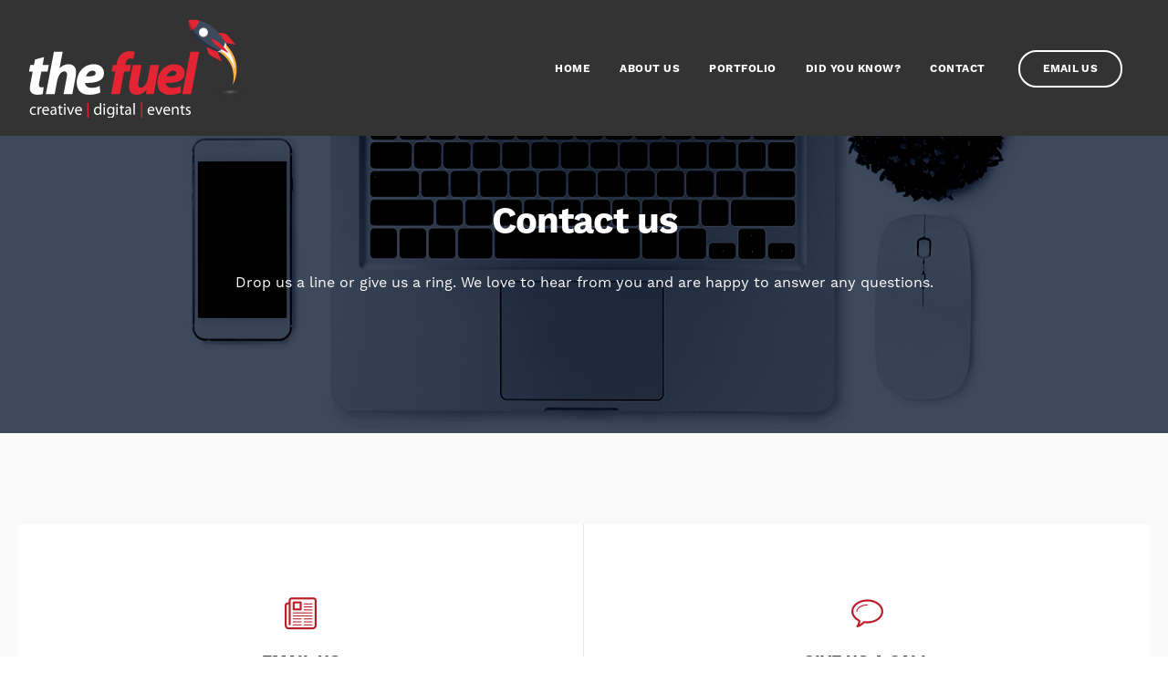

--- FILE ---
content_type: text/html; charset=UTF-8
request_url: https://wearethefuel.co.uk/home/contact/
body_size: 18087
content:
<!DOCTYPE html>
<html lang="en-GB">
    <head>
        <meta charset="UTF-8">
        <meta name="viewport" content="width=device-width, initial-scale=1">
        <link rel="profile" href="https://gmpg.org/xfn/11">

        <link rel="dns-prefetch" href="//cdn.hu-manity.co" />
		<!-- Cookie Compliance -->
		<script type="text/javascript">var huOptions = {"appID":"wearethefuelcouk-7b7f498","currentLanguage":"en","blocking":false,"globalCookie":false,"isAdmin":false,"privacyConsent":true,"forms":[]};</script>
		<script type="text/javascript" src="https://cdn.hu-manity.co/hu-banner.min.js"></script><title>Contact us &#8211; The Fuel</title>
<meta name='robots' content='max-image-preview:large' />
<!-- Jetpack Site Verification Tags -->
<meta name="google-site-verification" content="0lD50Hq-XA30asnFChGGKkXqr-aPIE4XNPti8YmXNJQ" />
<link rel='dns-prefetch' href='//use.typekit.net' />
<link rel='dns-prefetch' href='//stats.wp.com' />
<link rel='dns-prefetch' href='//fonts.googleapis.com' />
<link rel='dns-prefetch' href='//widgets.wp.com' />
<link rel='dns-prefetch' href='//s0.wp.com' />
<link rel='dns-prefetch' href='//0.gravatar.com' />
<link rel='dns-prefetch' href='//1.gravatar.com' />
<link rel='dns-prefetch' href='//2.gravatar.com' />
<link rel='preconnect' href='//c0.wp.com' />
<link rel='preconnect' href='//i0.wp.com' />
<link rel='preconnect' href='https://fonts.gstatic.com' crossorigin />
<link rel="alternate" type="application/rss+xml" title="The Fuel &raquo; Feed" href="https://wearethefuel.co.uk/feed/" />
<link rel="alternate" type="application/rss+xml" title="The Fuel &raquo; Comments Feed" href="https://wearethefuel.co.uk/comments/feed/" />
<link rel="alternate" title="oEmbed (JSON)" type="application/json+oembed" href="https://wearethefuel.co.uk/wp-json/oembed/1.0/embed?url=https%3A%2F%2Fwearethefuel.co.uk%2Fhome%2Fcontact%2F" />
<link rel="alternate" title="oEmbed (XML)" type="text/xml+oembed" href="https://wearethefuel.co.uk/wp-json/oembed/1.0/embed?url=https%3A%2F%2Fwearethefuel.co.uk%2Fhome%2Fcontact%2F&#038;format=xml" />
<style id='wp-img-auto-sizes-contain-inline-css'>
img:is([sizes=auto i],[sizes^="auto," i]){contain-intrinsic-size:3000px 1500px}
/*# sourceURL=wp-img-auto-sizes-contain-inline-css */
</style>
<link rel='stylesheet' id='bootstrap-css' href='https://wearethefuel.co.uk/wp-content/themes/incubator/core/assets/css/global.min.css?ver=4.6' media='all' />
<link rel='stylesheet' id='parent-style-css' href='https://wearethefuel.co.uk/wp-content/themes/incubator/style.css?ver=6.9' media='all' />
<link rel='stylesheet' id='child-style-css' href='https://wearethefuel.co.uk/wp-content/themes/incubator-child/style.css?ver=6.9' media='all' />
<style id='wp-emoji-styles-inline-css'>

	img.wp-smiley, img.emoji {
		display: inline !important;
		border: none !important;
		box-shadow: none !important;
		height: 1em !important;
		width: 1em !important;
		margin: 0 0.07em !important;
		vertical-align: -0.1em !important;
		background: none !important;
		padding: 0 !important;
	}
/*# sourceURL=wp-emoji-styles-inline-css */
</style>
<style id='wp-block-library-inline-css'>
:root{--wp-block-synced-color:#7a00df;--wp-block-synced-color--rgb:122,0,223;--wp-bound-block-color:var(--wp-block-synced-color);--wp-editor-canvas-background:#ddd;--wp-admin-theme-color:#007cba;--wp-admin-theme-color--rgb:0,124,186;--wp-admin-theme-color-darker-10:#006ba1;--wp-admin-theme-color-darker-10--rgb:0,107,160.5;--wp-admin-theme-color-darker-20:#005a87;--wp-admin-theme-color-darker-20--rgb:0,90,135;--wp-admin-border-width-focus:2px}@media (min-resolution:192dpi){:root{--wp-admin-border-width-focus:1.5px}}.wp-element-button{cursor:pointer}:root .has-very-light-gray-background-color{background-color:#eee}:root .has-very-dark-gray-background-color{background-color:#313131}:root .has-very-light-gray-color{color:#eee}:root .has-very-dark-gray-color{color:#313131}:root .has-vivid-green-cyan-to-vivid-cyan-blue-gradient-background{background:linear-gradient(135deg,#00d084,#0693e3)}:root .has-purple-crush-gradient-background{background:linear-gradient(135deg,#34e2e4,#4721fb 50%,#ab1dfe)}:root .has-hazy-dawn-gradient-background{background:linear-gradient(135deg,#faaca8,#dad0ec)}:root .has-subdued-olive-gradient-background{background:linear-gradient(135deg,#fafae1,#67a671)}:root .has-atomic-cream-gradient-background{background:linear-gradient(135deg,#fdd79a,#004a59)}:root .has-nightshade-gradient-background{background:linear-gradient(135deg,#330968,#31cdcf)}:root .has-midnight-gradient-background{background:linear-gradient(135deg,#020381,#2874fc)}:root{--wp--preset--font-size--normal:16px;--wp--preset--font-size--huge:42px}.has-regular-font-size{font-size:1em}.has-larger-font-size{font-size:2.625em}.has-normal-font-size{font-size:var(--wp--preset--font-size--normal)}.has-huge-font-size{font-size:var(--wp--preset--font-size--huge)}.has-text-align-center{text-align:center}.has-text-align-left{text-align:left}.has-text-align-right{text-align:right}.has-fit-text{white-space:nowrap!important}#end-resizable-editor-section{display:none}.aligncenter{clear:both}.items-justified-left{justify-content:flex-start}.items-justified-center{justify-content:center}.items-justified-right{justify-content:flex-end}.items-justified-space-between{justify-content:space-between}.screen-reader-text{border:0;clip-path:inset(50%);height:1px;margin:-1px;overflow:hidden;padding:0;position:absolute;width:1px;word-wrap:normal!important}.screen-reader-text:focus{background-color:#ddd;clip-path:none;color:#444;display:block;font-size:1em;height:auto;left:5px;line-height:normal;padding:15px 23px 14px;text-decoration:none;top:5px;width:auto;z-index:100000}html :where(.has-border-color){border-style:solid}html :where([style*=border-top-color]){border-top-style:solid}html :where([style*=border-right-color]){border-right-style:solid}html :where([style*=border-bottom-color]){border-bottom-style:solid}html :where([style*=border-left-color]){border-left-style:solid}html :where([style*=border-width]){border-style:solid}html :where([style*=border-top-width]){border-top-style:solid}html :where([style*=border-right-width]){border-right-style:solid}html :where([style*=border-bottom-width]){border-bottom-style:solid}html :where([style*=border-left-width]){border-left-style:solid}html :where(img[class*=wp-image-]){height:auto;max-width:100%}:where(figure){margin:0 0 1em}html :where(.is-position-sticky){--wp-admin--admin-bar--position-offset:var(--wp-admin--admin-bar--height,0px)}@media screen and (max-width:600px){html :where(.is-position-sticky){--wp-admin--admin-bar--position-offset:0px}}

/*# sourceURL=wp-block-library-inline-css */
</style><style id='global-styles-inline-css'>
:root{--wp--preset--aspect-ratio--square: 1;--wp--preset--aspect-ratio--4-3: 4/3;--wp--preset--aspect-ratio--3-4: 3/4;--wp--preset--aspect-ratio--3-2: 3/2;--wp--preset--aspect-ratio--2-3: 2/3;--wp--preset--aspect-ratio--16-9: 16/9;--wp--preset--aspect-ratio--9-16: 9/16;--wp--preset--color--black: #000000;--wp--preset--color--cyan-bluish-gray: #abb8c3;--wp--preset--color--white: #ffffff;--wp--preset--color--pale-pink: #f78da7;--wp--preset--color--vivid-red: #cf2e2e;--wp--preset--color--luminous-vivid-orange: #ff6900;--wp--preset--color--luminous-vivid-amber: #fcb900;--wp--preset--color--light-green-cyan: #7bdcb5;--wp--preset--color--vivid-green-cyan: #00d084;--wp--preset--color--pale-cyan-blue: #8ed1fc;--wp--preset--color--vivid-cyan-blue: #0693e3;--wp--preset--color--vivid-purple: #9b51e0;--wp--preset--gradient--vivid-cyan-blue-to-vivid-purple: linear-gradient(135deg,rgb(6,147,227) 0%,rgb(155,81,224) 100%);--wp--preset--gradient--light-green-cyan-to-vivid-green-cyan: linear-gradient(135deg,rgb(122,220,180) 0%,rgb(0,208,130) 100%);--wp--preset--gradient--luminous-vivid-amber-to-luminous-vivid-orange: linear-gradient(135deg,rgb(252,185,0) 0%,rgb(255,105,0) 100%);--wp--preset--gradient--luminous-vivid-orange-to-vivid-red: linear-gradient(135deg,rgb(255,105,0) 0%,rgb(207,46,46) 100%);--wp--preset--gradient--very-light-gray-to-cyan-bluish-gray: linear-gradient(135deg,rgb(238,238,238) 0%,rgb(169,184,195) 100%);--wp--preset--gradient--cool-to-warm-spectrum: linear-gradient(135deg,rgb(74,234,220) 0%,rgb(151,120,209) 20%,rgb(207,42,186) 40%,rgb(238,44,130) 60%,rgb(251,105,98) 80%,rgb(254,248,76) 100%);--wp--preset--gradient--blush-light-purple: linear-gradient(135deg,rgb(255,206,236) 0%,rgb(152,150,240) 100%);--wp--preset--gradient--blush-bordeaux: linear-gradient(135deg,rgb(254,205,165) 0%,rgb(254,45,45) 50%,rgb(107,0,62) 100%);--wp--preset--gradient--luminous-dusk: linear-gradient(135deg,rgb(255,203,112) 0%,rgb(199,81,192) 50%,rgb(65,88,208) 100%);--wp--preset--gradient--pale-ocean: linear-gradient(135deg,rgb(255,245,203) 0%,rgb(182,227,212) 50%,rgb(51,167,181) 100%);--wp--preset--gradient--electric-grass: linear-gradient(135deg,rgb(202,248,128) 0%,rgb(113,206,126) 100%);--wp--preset--gradient--midnight: linear-gradient(135deg,rgb(2,3,129) 0%,rgb(40,116,252) 100%);--wp--preset--font-size--small: 13px;--wp--preset--font-size--medium: 20px;--wp--preset--font-size--large: 36px;--wp--preset--font-size--x-large: 42px;--wp--preset--spacing--20: 0.44rem;--wp--preset--spacing--30: 0.67rem;--wp--preset--spacing--40: 1rem;--wp--preset--spacing--50: 1.5rem;--wp--preset--spacing--60: 2.25rem;--wp--preset--spacing--70: 3.38rem;--wp--preset--spacing--80: 5.06rem;--wp--preset--shadow--natural: 6px 6px 9px rgba(0, 0, 0, 0.2);--wp--preset--shadow--deep: 12px 12px 50px rgba(0, 0, 0, 0.4);--wp--preset--shadow--sharp: 6px 6px 0px rgba(0, 0, 0, 0.2);--wp--preset--shadow--outlined: 6px 6px 0px -3px rgb(255, 255, 255), 6px 6px rgb(0, 0, 0);--wp--preset--shadow--crisp: 6px 6px 0px rgb(0, 0, 0);}:where(.is-layout-flex){gap: 0.5em;}:where(.is-layout-grid){gap: 0.5em;}body .is-layout-flex{display: flex;}.is-layout-flex{flex-wrap: wrap;align-items: center;}.is-layout-flex > :is(*, div){margin: 0;}body .is-layout-grid{display: grid;}.is-layout-grid > :is(*, div){margin: 0;}:where(.wp-block-columns.is-layout-flex){gap: 2em;}:where(.wp-block-columns.is-layout-grid){gap: 2em;}:where(.wp-block-post-template.is-layout-flex){gap: 1.25em;}:where(.wp-block-post-template.is-layout-grid){gap: 1.25em;}.has-black-color{color: var(--wp--preset--color--black) !important;}.has-cyan-bluish-gray-color{color: var(--wp--preset--color--cyan-bluish-gray) !important;}.has-white-color{color: var(--wp--preset--color--white) !important;}.has-pale-pink-color{color: var(--wp--preset--color--pale-pink) !important;}.has-vivid-red-color{color: var(--wp--preset--color--vivid-red) !important;}.has-luminous-vivid-orange-color{color: var(--wp--preset--color--luminous-vivid-orange) !important;}.has-luminous-vivid-amber-color{color: var(--wp--preset--color--luminous-vivid-amber) !important;}.has-light-green-cyan-color{color: var(--wp--preset--color--light-green-cyan) !important;}.has-vivid-green-cyan-color{color: var(--wp--preset--color--vivid-green-cyan) !important;}.has-pale-cyan-blue-color{color: var(--wp--preset--color--pale-cyan-blue) !important;}.has-vivid-cyan-blue-color{color: var(--wp--preset--color--vivid-cyan-blue) !important;}.has-vivid-purple-color{color: var(--wp--preset--color--vivid-purple) !important;}.has-black-background-color{background-color: var(--wp--preset--color--black) !important;}.has-cyan-bluish-gray-background-color{background-color: var(--wp--preset--color--cyan-bluish-gray) !important;}.has-white-background-color{background-color: var(--wp--preset--color--white) !important;}.has-pale-pink-background-color{background-color: var(--wp--preset--color--pale-pink) !important;}.has-vivid-red-background-color{background-color: var(--wp--preset--color--vivid-red) !important;}.has-luminous-vivid-orange-background-color{background-color: var(--wp--preset--color--luminous-vivid-orange) !important;}.has-luminous-vivid-amber-background-color{background-color: var(--wp--preset--color--luminous-vivid-amber) !important;}.has-light-green-cyan-background-color{background-color: var(--wp--preset--color--light-green-cyan) !important;}.has-vivid-green-cyan-background-color{background-color: var(--wp--preset--color--vivid-green-cyan) !important;}.has-pale-cyan-blue-background-color{background-color: var(--wp--preset--color--pale-cyan-blue) !important;}.has-vivid-cyan-blue-background-color{background-color: var(--wp--preset--color--vivid-cyan-blue) !important;}.has-vivid-purple-background-color{background-color: var(--wp--preset--color--vivid-purple) !important;}.has-black-border-color{border-color: var(--wp--preset--color--black) !important;}.has-cyan-bluish-gray-border-color{border-color: var(--wp--preset--color--cyan-bluish-gray) !important;}.has-white-border-color{border-color: var(--wp--preset--color--white) !important;}.has-pale-pink-border-color{border-color: var(--wp--preset--color--pale-pink) !important;}.has-vivid-red-border-color{border-color: var(--wp--preset--color--vivid-red) !important;}.has-luminous-vivid-orange-border-color{border-color: var(--wp--preset--color--luminous-vivid-orange) !important;}.has-luminous-vivid-amber-border-color{border-color: var(--wp--preset--color--luminous-vivid-amber) !important;}.has-light-green-cyan-border-color{border-color: var(--wp--preset--color--light-green-cyan) !important;}.has-vivid-green-cyan-border-color{border-color: var(--wp--preset--color--vivid-green-cyan) !important;}.has-pale-cyan-blue-border-color{border-color: var(--wp--preset--color--pale-cyan-blue) !important;}.has-vivid-cyan-blue-border-color{border-color: var(--wp--preset--color--vivid-cyan-blue) !important;}.has-vivid-purple-border-color{border-color: var(--wp--preset--color--vivid-purple) !important;}.has-vivid-cyan-blue-to-vivid-purple-gradient-background{background: var(--wp--preset--gradient--vivid-cyan-blue-to-vivid-purple) !important;}.has-light-green-cyan-to-vivid-green-cyan-gradient-background{background: var(--wp--preset--gradient--light-green-cyan-to-vivid-green-cyan) !important;}.has-luminous-vivid-amber-to-luminous-vivid-orange-gradient-background{background: var(--wp--preset--gradient--luminous-vivid-amber-to-luminous-vivid-orange) !important;}.has-luminous-vivid-orange-to-vivid-red-gradient-background{background: var(--wp--preset--gradient--luminous-vivid-orange-to-vivid-red) !important;}.has-very-light-gray-to-cyan-bluish-gray-gradient-background{background: var(--wp--preset--gradient--very-light-gray-to-cyan-bluish-gray) !important;}.has-cool-to-warm-spectrum-gradient-background{background: var(--wp--preset--gradient--cool-to-warm-spectrum) !important;}.has-blush-light-purple-gradient-background{background: var(--wp--preset--gradient--blush-light-purple) !important;}.has-blush-bordeaux-gradient-background{background: var(--wp--preset--gradient--blush-bordeaux) !important;}.has-luminous-dusk-gradient-background{background: var(--wp--preset--gradient--luminous-dusk) !important;}.has-pale-ocean-gradient-background{background: var(--wp--preset--gradient--pale-ocean) !important;}.has-electric-grass-gradient-background{background: var(--wp--preset--gradient--electric-grass) !important;}.has-midnight-gradient-background{background: var(--wp--preset--gradient--midnight) !important;}.has-small-font-size{font-size: var(--wp--preset--font-size--small) !important;}.has-medium-font-size{font-size: var(--wp--preset--font-size--medium) !important;}.has-large-font-size{font-size: var(--wp--preset--font-size--large) !important;}.has-x-large-font-size{font-size: var(--wp--preset--font-size--x-large) !important;}
/*# sourceURL=global-styles-inline-css */
</style>

<style id='classic-theme-styles-inline-css'>
/*! This file is auto-generated */
.wp-block-button__link{color:#fff;background-color:#32373c;border-radius:9999px;box-shadow:none;text-decoration:none;padding:calc(.667em + 2px) calc(1.333em + 2px);font-size:1.125em}.wp-block-file__button{background:#32373c;color:#fff;text-decoration:none}
/*# sourceURL=/wp-includes/css/classic-themes.min.css */
</style>
<link rel='stylesheet' id='contact-form-7-css' href='https://wearethefuel.co.uk/wp-content/plugins/contact-form-7/includes/css/styles.css?ver=6.1.4' media='all' />
<style id='contact-form-7-inline-css'>
.wpcf7 .wpcf7-recaptcha iframe {margin-bottom: 0;}.wpcf7 .wpcf7-recaptcha[data-align="center"] > div {margin: 0 auto;}.wpcf7 .wpcf7-recaptcha[data-align="right"] > div {margin: 0 0 0 auto;}
/*# sourceURL=contact-form-7-inline-css */
</style>
<link rel='stylesheet' id='kd_addon_style-css' href='https://wearethefuel.co.uk/wp-content/plugins/keydesign-addon/assets/css/kd_vc_front.css?ver=6.9' media='all' />
<link rel='stylesheet' id='kd_carousel_style-css' href='https://wearethefuel.co.uk/wp-content/plugins/keydesign-addon/assets/css/owl.carousel.min.css?ver=6.9' media='all' />
<link rel='stylesheet' id='incubator-style-css' href='https://wearethefuel.co.uk/wp-content/themes/incubator-child/style.css?ver=4.6' media='all' />
<style id='incubator-style-inline-css'>
.wpb-js-composer .vc_tta-container .vc_tta-color-white.vc_tta-style-modern .vc_tta-tab.vc_active>a,#posts-content .blog-content ul li:before,#posts-content .page-content ul li:before,.tt_button:hover .iconita,.tt_button.second-style .iconita,#single-page #comments input[type="submit"]:hover,.cb-heading,.tt_button.tt_secondary_button,.tt_button.tt_secondary_button .iconita,.es-accordion .es-time,.lower-footer .pull-left a:hover,.vc_tta-container .vc_tta-color-white.vc_tta-style-modern .vc_tta-tab.vc_active>a,.CountdownContent,.wpcf7-select,.woocommerce .star-rating span,.navbar-default.navbar-shrink .nav li.active a,#customizer .options a:hover i,.woocommerce .price_slider_wrapper .price_slider_amount .button,#customizer .options a:hover,#single-page input[type="submit"]:hover,#posts-content .post input[type="submit"]:hover,.active .pricing-option .fa,.modal-content-inner .wpcf7-not-valid-tip,#posts-content #comments input[type="submit"]:hover,.woocommerce div.product .woocommerce-tabs ul.tabs li a:hover,.woocommerce div.product .woocommerce-tabs ul.tabs li.active a,#comments .reply a:hover,.navigation.pagination a:hover,.meta-content .tags a:hover,#posts-content .entry-meta a:hover,#posts-content .post .blog-single-title:hover,.woocommerce span.onsale,.product_meta a:hover,.tags a:hover,.tagcloud a:hover,.port-prev.tt_button,.port-next.tt_button,.footer_widget ul a:hover,.tt_button.second-style,.large-counter .kd_counter_units,.lower-footer .pull-right a:hover,.app-gallery .ag-section-desc h4,.active .pricing .pricing-time,.key-reviews:hover .rw-author-details h4,.woocommerce-review-link:hover,.rw_rating .rw-title,.socials-widget a:hover .fab,.section .wpcf7-mail-sent-ok,.footer_widget .menu li a:hover,.upper-footer .modal-menu-item,.video-socials a:hover .fab,.kd_pie_chart .pc-link a:hover,.navbar-default.navbar-shrink .modal-menu-item:hover,.navbar-default.navbar-shrink .nav li a:hover,.navbar-default.navbar-shrink .nav li a:focus,.vc_grid-item-mini .vc_gitem_row .vc_gitem-col h4:hover,.navbar-default.navbar-shrink .nav li a:hover,.navbar-default.navbar-shrink .nav li a:focus,.fa,.fab,.fad,.fal,.far,.fas,.key-icon-box i,.wpcf7 .wpcf7-submit:hover,.contact .wpcf7-response-output,.video-bg .secondary-button:hover,#headerbg li a.active,#headerbg li a.active:hover,.footer-nav a:hover ,.wpb_wrapper .menu a:hover ,.text-danger,.blog_widget ul li a:before,.active .pricing .fa,.searchform #searchsubmit:hover,code,.video-container:hover .play-video .fa-play,#single-page .single-page-content ul li:before,.blog_widget ul li a:hover,.subscribe-form header .wpcf7-submit,#posts-content .page-content ul li:before,.active .pricing .col-lg-3,.chart-content .nc-icon-outline,.chart,.section .wpcf7-not-valid-tip,.features-tabs .tab a.active,.secondary-button-inverse,.primary-button.button-inverse:hover,.primary-button,a,.footer_widget a:hover,.pss-link a:hover,.woocommerce-cart #single-page .cart_totals table td,.kd_number_string,.featured_content_parent .active-elem h4,.contact-map-container .toggle-map:hover .fas,.contact-map-container .toggle-map:hover,.tt_button:hover,.nc-icon-outline,.woocommerce ul.products li.product h3:hover,.wpb_text_column ol>li:before,.wpb_text_column ul>li:before,.key-icon-box .ib-link a:hover,.rw_message .rw-link a:hover,.kd-photobox .phb-btncontainer a:hover,.navigation.pagination .page-numbers.next,.navigation.pagination .page-numbers.prev {color: #BB1D29;}.parallax.with-overlay:after,.tt_button.tt_secondary_button:hover,.vc_tta-container .vc_tta.vc_tta-style-classic.vc_tta-tabs-position-top .vc_tta-tabs-container .vc_tta-tabs-list li.vc_active a,.vc_tta-container .vc_tta-color-white.vc_tta-style-modern.vc_tta-tabs .vc_tta-panels,.wpb-js-composer .vc_tta-container .vc_tta-tabs .vc_tta-panels,.wpb-js-composer .vc_tta-container .vc_tta-tabs.vc_tta-color-white.vc_tta-style-modern.vc_tta-tabs .vc_tta-panels,#popup-modal .modal-content h2,.tt_button.second-style:hover,.pricing-table.active .tt_button,.page-404,.woocommerce ul.products li.product .added_to_cart,.woocommerce #respond input#submit,.woocommerce a.button,.woocommerce button.button,.woocommerce input.button,.woocommerce nav.woocommerce-pagination ul li a:hover,.upper-footer .modal-menu-item:hover,.contact-map-container .toggle-map,.portfolio-item .portfolio-content,.keydesign-cart .badge,.wpcf7 .wpcf7-submit,.tt_button,#commentform #submit,.woocommerce a.remove:hover,.contact .wpcf7-submit,.team-content-hover,.pricing .secondary-button.secondary-button-inverse:hover,.with-overlay .parallax-overlay,.secondary-button.secondary-button-inverse:hover,.secondary-button,.primary-button.button-inverse,#posts-content .post input[type="submit"],.btn-xl,.with-overlay,.features-tabs .tab.active,.woocommerce .price_slider_wrapper .ui-slider-horizontal .ui-slider-range,.play-video,.video-container:hover .play-video:hover,.pricing-table.active .pricing-title,.separator,.woocommerce ul.products li.product .button:hover,.kd-photobox:hover .phb-content,#header,.post-password-form input[type="submit"] {background-color: #BB1D29;}.page404-overlay,.navbar-shrink .modal-menu-item:hover,.slider-scroll-down a {background-color: #BB1D29;}#single-page #comments input[type="submit"]:hover,#posts-content #comments input[type="submit"]:hover,.port-prev.tt_button,.port-next.tt_button,.upper-footer .modal-menu-item,.navbar-default.navbar-shrink .modal-menu-item:hover,.wpcf7 .wpcf7-submit:hover,.tt_button:hover,.woocommerce ul.products li.product .button:hover,.woocommerce .price_slider_wrapper .ui-slider .ui-slider-handle,.video-container:hover .play-video,.woocommerce nav.woocommerce-pagination ul li a:hover,.pricing.active,.primary-button.button-inverse:hover,.primary-button.button-inverse,.navigation.pagination .page-numbers.next,.navigation.pagination .page-numbers.prev {border: 2px solid #BB1D29;}.features-tabs .tab a.active .triangle{border-right: 10px solid #BB1D29;}.tabs-image-right.features-tabs .tab a.active .triangle{border-left: 10px solid #BB1D29;}.blockquote-reverse,blockquote,.tags a:hover,.tagcloud a:hover,.contact-map-container .toggle-map:hover,.contact .wpcf7-response-output,.video-bg .secondary-button,.image-bg .secondary-button,.contact .wpcf7-form-control-wrap textarea.wpcf7-form-control:focus,.contact .wpcf7-form-control-wrap input.wpcf7-form-control:focus,.team-member-down:hover .triangle,.team-member:hover .triangle,.secondary-button-inverse{border-color: #BB1D29;}.wpb-js-composer .vc_tta-container .vc_tta-tabs.vc_tta-color-white.vc_tta-style-modern.vc_tta-tabs.vc_tta-tabs-position-left .vc_tta-tab:before,.vc_tta-container.vc_tta-tabs.vc_tta-tabs-position-left .vc_tta-tab:before {border-right: 9px solid #BB1D29;}.vc_tta-container .vc_tta.vc_tta-style-classic .vc_tta-tabs-container .vc_tta-tabs-list li:before {border-top: 9px solid #BB1D29;}.kd-calltoaction .tt_button.tt_secondary_button,.kd_progress_bar .kd_progb_head .kd-progb-title h4,.kd-photobox .phb-btncontainer a,.key-icon-box .ib-link a,.rw_message .rw-link a,.vc_tta-container .vc_tta.vc_tta-style-classic .vc_tta-tabs-container .vc_tta-tabs-list li a,.es-accordion .es-heading h4 a,.vc_tta-color-white.vc_tta-style-modern .vc_tta-tab>a:hover,.pricing-option .fa,#comments .reply a,#comments .fn,#comments .fn a,.blog_widget ul li a,.blog_widget ul li a:before,.port-next.tt_button:hover,.port-prev.tt_button:hover,.port-next.tt_button:hover .fa,.port-prev.tt_button:hover .fa,.portfolio-block h4,.rw-author-details h4,.testimonials.slider .author,.testimonials.slider .tt-content h6,.navbar-default.navbar-shrink .modal-menu-item,.vc_grid-item-mini .vc_gitem_row .vc_gitem-col h4,.navbar-default.navbar-shrink .nav li a,#main-menu .navbar-nav .dropdown-menu li a,#main-menu .navbar-nav .menu-item-has-children:hover .dropdown-menu .dropdown:before,.team-content h5,.key-icon-box .service-heading,#wp-calendar caption,.search .page a:hover,.search .product a:hover,.search .portfolio a:hover,.kd_pie_chart .kd_pc_title,.kd_pie_chart .pc-link a,.navigation.pagination a,.testimonials .tt-content h4,.kd-photobox .phb-content h4,.kd-process-steps .pss-text-area h4,.widget-title,.kd-photobox.no-effect:hover .phb-content h4,.kd-promobox .prb-content h4,.kd_counter_units,.large-counter .kd_counter_text,.bp-content h4,.pricing-table.light-scheme .pricing-title,.kd-process-steps .pss-step-number span,.reply-title,.product_meta,.testimonial-cards .tcards-title,.group_table .label,.testimonial-cards .tcards_header .tcards-name,.woocommerce-result-count,.pss-link a,.woocommerce table.shop_attributes th,.woocommerce .price_slider_wrapper .price_slider_amount,.subscribe input[type="submit"],.testimonials .tt-content .content,.navigation.pagination .page-numbers.next:hover,.navigation.pagination .page-numbers.prev:hover {color: #333;}.blog-header .header-overlay,.home.blog .navbar.navbar-default,.single-portfolio .navbar.navbar-default,.single-post .navbar.navbar-default,.woocommerce-page .navbar.navbar-default,.page-template-default .navbar.navbar-default,.page-template-portfolio-php .navbar.navbar-default,.attachment .navbar.navbar-default,.pricing-table .tt_button,.pricing-title {background-color: #333;}.port-next.tt_button:hover,.port-prev.tt_button:hover,.navigation.pagination .page-numbers.next:hover,.navigation.pagination .page-numbers.prev:hover {border-color: #333;}.navbar-default.navbar-shrink .modal-menu-item {border-color: #333;}.socials-widget a .fa,.key-icon-box a p {color: #333;}.wpcf7 .wpcf7-text::-webkit-input-placeholder {color: #333;}.wpcf7 .wpcf7-text::-moz-placeholder {color: #333;}.wpcf7 .wpcf7-text:-ms-input-placeholder {color: #333;}.upper-footer {background-color: #FAFAFA;}.lower-footer {background-color: #FFFFFF;}.lower-footer,.upper-footer,.footer_widget a {color: #666666;}.upper-footer .widget-title,.upper-footer .modal-menu-item {color: #666666;}.single-portfolio #single-page,.portfolio-navigation-links {background-color: #FAFAFA;}body,.box {color: #666;font-weight: 400;font-family: "Open Sans";font-size: 16px;text-align: left;line-height: 30px;}.container h1,.container h2,.container h3,.pricing .col-lg-3,.chart,.pb_counter_number,.pc_percent_container {color: #333;font-weight: 700;font-family: "Work Sans";font-size: 40px;text-align: center;line-height: 48px;}.navbar-default .nav li a,.modal-menu-item {}.container h1,.container h2,.container h3,.pricing .col-lg-3,.chart,.pb_counter_number,.pc_percent_container {font-family: "work-sans";}body,.box {font-family: "work-sans";}@media (max-width: 960px) {.navbar-default,.blog .navbar.navbar-default,.navbar-default.navbar-shrink,.home.page-template-default .navbar.navbar-default.navbar-shrink,.navbar.navbar-default .dropdown-menu {background-color: #333;}}.portfolio-meta.portfolio-publish-date {display: none;}.navbar-default.fullwidth .container {width: 100%;padding: 20px 40px 20px 32px;}div#main-menu {margin-top: 20px;}#portfolio-items {background: white;}.portfolio-content.gallery-side {margin-top: 40px;}.portfolio-content.gallery-full {margin-top: 40px;}span.published {display: none;}.vc_custom_1467278187536 {border-right-width: 0px !important;border-left-width: 0px !important;padding-top: 80px !important;padding-bottom: 80px !important;border-right-color: none !important;border-right-style: solid !important;}.vc_custom_1467278191161 {border-right-width: 0px !important;border-left-width: 0px !important;padding-top: 80px !important;padding-bottom: 80px !important;border-right-color: none !important;border-right-style: solid !important;}.vc_custom_1467278194418 {border-right-width: 0px !important;border-left-width: 0px !important;padding-top: 80px !important;padding-bottom: 80px !important;border-right-color: none !important;border-right-style: solid !important;}.navbar-default.navbar-shrink,.navbar-default.navbar-shrink.fullwidth {box-shadow: 0 7px 15px -7px rgba(0,0,0,0.5);}.blog .navbar-default.fullwidth .container {padding: 15px 20px 15px 17px;}.woocommerce-page #wrapper,#posts-content {padding: 180px 0 100px 0;}.tt_button {width: 200px;text-transform: uppercase;height: 100%;border: 2px solid white;border-radius: 25px;box-shadow: 0 10px 20px rgb(0 0 0 / 20%);display: block;margin: auto;letter-spacing: 1px;line-height: 25px;color: white;font-size: 12px;font-weight: bold;-webkit-transition: 0.3s !important;-moz-transition: 0.3s !important;-ms-transition: 0.3s !important;-o-transition: 0.3s !important;transition: 0.3s !important;text-align: center;}.form-centre {align-items: center;justify-content: center;}@media (max-width: 960px) { .port-prev.tt_button,.port-next.tt_button {width: 100%;max-width: 180px;}} 
/*# sourceURL=incubator-style-inline-css */
</style>
<link rel='stylesheet' id='font-awesome-css' href='https://wearethefuel.co.uk/wp-content/themes/incubator/core/assets/css/font-awesome.min.css?ver=4.6' media='all' />
<link rel='stylesheet' id='photoswipe-css' href='https://wearethefuel.co.uk/wp-content/plugins/keydesign-addon/assets/css/photoswipe.css?ver=6.9' media='all' />
<link rel='stylesheet' id='photoswipe-skin-css' href='https://wearethefuel.co.uk/wp-content/plugins/keydesign-addon/assets/css/photoswipe-default-skin.css?ver=6.9' media='all' />
<link rel='stylesheet' id='jetpack_likes-css' href='https://c0.wp.com/p/jetpack/15.3.1/modules/likes/style.css' media='all' />
<link rel='stylesheet' id='dflip-style-css' href='https://wearethefuel.co.uk/wp-content/plugins/3d-flipbook-dflip-lite/assets/css/dflip.min.css?ver=2.4.20' media='all' />
<link rel='stylesheet' id='js_composer_front-css' href='https://wearethefuel.co.uk/wp-content/plugins/js_composer/assets/css/js_composer.min.css?ver=8.0.1' media='all' />
<link rel="preload" as="style" href="https://fonts.googleapis.com/css?family=Open%20Sans:300,400,500,600,700,800,300italic,400italic,500italic,600italic,700italic,800italic%7CWork%20Sans:100,200,300,400,500,600,700,800,900,100italic,200italic,300italic,400italic,500italic,600italic,700italic,800italic,900italic&#038;subset=latin&#038;display=swap&#038;ver=1756990174" /><link rel="stylesheet" href="https://fonts.googleapis.com/css?family=Open%20Sans:300,400,500,600,700,800,300italic,400italic,500italic,600italic,700italic,800italic%7CWork%20Sans:100,200,300,400,500,600,700,800,900,100italic,200italic,300italic,400italic,500italic,600italic,700italic,800italic,900italic&#038;subset=latin&#038;display=swap&#038;ver=1756990174" media="print" onload="this.media='all'"><noscript><link rel="stylesheet" href="https://fonts.googleapis.com/css?family=Open%20Sans:300,400,500,600,700,800,300italic,400italic,500italic,600italic,700italic,800italic%7CWork%20Sans:100,200,300,400,500,600,700,800,900,100italic,200italic,300italic,400italic,500italic,600italic,700italic,800italic,900italic&#038;subset=latin&#038;display=swap&#038;ver=1756990174" /></noscript><link rel='stylesheet' id='sharedaddy-css' href='https://c0.wp.com/p/jetpack/15.3.1/modules/sharedaddy/sharing.css' media='all' />
<link rel='stylesheet' id='social-logos-css' href='https://c0.wp.com/p/jetpack/15.3.1/_inc/social-logos/social-logos.min.css' media='all' />
<script src="https://c0.wp.com/c/6.9/wp-includes/js/jquery/jquery.min.js" id="jquery-core-js"></script>
<script src="https://c0.wp.com/c/6.9/wp-includes/js/jquery/jquery-migrate.min.js" id="jquery-migrate-js"></script>
<script src="https://wearethefuel.co.uk/wp-content/plugins/keydesign-addon/assets/js/jquery.easing.min.js?ver=6.9" id="kd_easing_script-js"></script>
<script src="https://wearethefuel.co.uk/wp-content/plugins/keydesign-addon/assets/js/owl.carousel.min.js?ver=6.9" id="kd_carousel_script-js"></script>
<script src="https://wearethefuel.co.uk/wp-content/plugins/keydesign-addon/assets/js/jquery.easytabs.min.js?ver=6.9" id="kd_easytabs_script-js"></script>
<script src="https://wearethefuel.co.uk/wp-content/plugins/keydesign-addon/assets/js/jquery.appear.js?ver=6.9" id="kd_jquery_appear-js"></script>
<script src="https://wearethefuel.co.uk/wp-content/plugins/keydesign-addon/assets/js/kd_addon_script.js?ver=6.9" id="kd_addon_script-js"></script>
<script></script><link rel="https://api.w.org/" href="https://wearethefuel.co.uk/wp-json/" /><link rel="alternate" title="JSON" type="application/json" href="https://wearethefuel.co.uk/wp-json/wp/v2/pages/324" /><link rel="EditURI" type="application/rsd+xml" title="RSD" href="https://wearethefuel.co.uk/xmlrpc.php?rsd" />
<link rel="canonical" href="https://wearethefuel.co.uk/home/contact/" />
<link rel='shortlink' href='https://wearethefuel.co.uk/?p=324' />
<meta name="generator" content="Redux 4.5.9" />	<style>img#wpstats{display:none}</style>
		<style>.recentcomments a{display:inline !important;padding:0 !important;margin:0 !important;}</style><meta name="generator" content="Powered by WPBakery Page Builder - drag and drop page builder for WordPress."/>
<meta name="generator" content="Powered by Slider Revolution 6.7.23 - responsive, Mobile-Friendly Slider Plugin for WordPress with comfortable drag and drop interface." />

<!-- Jetpack Open Graph Tags -->
<meta property="og:type" content="article" />
<meta property="og:title" content="Contact us" />
<meta property="og:url" content="https://wearethefuel.co.uk/home/contact/" />
<meta property="og:description" content="Visit the post for more." />
<meta property="article:published_time" content="2016-01-18T19:58:23+00:00" />
<meta property="article:modified_time" content="2025-03-04T12:54:55+00:00" />
<meta property="og:site_name" content="The Fuel" />
<meta property="og:image" content="https://i0.wp.com/wearethefuel.co.uk/wp-content/uploads/2019/08/contact-us-background.png?fit=1200%2C398&#038;ssl=1" />
<meta property="og:image:width" content="1200" />
<meta property="og:image:height" content="398" />
<meta property="og:image:alt" content="" />
<meta property="og:locale" content="en_GB" />
<meta name="twitter:text:title" content="Contact us" />
<meta name="twitter:image" content="https://i0.wp.com/wearethefuel.co.uk/wp-content/uploads/2019/08/contact-us-background.png?fit=1200%2C398&#038;ssl=1&#038;w=640" />
<meta name="twitter:card" content="summary_large_image" />
<meta name="twitter:description" content="Visit the post for more." />

<!-- End Jetpack Open Graph Tags -->
<link rel="icon" href="https://i0.wp.com/wearethefuel.co.uk/wp-content/uploads/2019/08/cropped-512px-Icon.png?fit=32%2C32&#038;ssl=1" sizes="32x32" />
<link rel="icon" href="https://i0.wp.com/wearethefuel.co.uk/wp-content/uploads/2019/08/cropped-512px-Icon.png?fit=192%2C192&#038;ssl=1" sizes="192x192" />
<link rel="apple-touch-icon" href="https://i0.wp.com/wearethefuel.co.uk/wp-content/uploads/2019/08/cropped-512px-Icon.png?fit=180%2C180&#038;ssl=1" />
<meta name="msapplication-TileImage" content="https://i0.wp.com/wearethefuel.co.uk/wp-content/uploads/2019/08/cropped-512px-Icon.png?fit=270%2C270&#038;ssl=1" />
<script>function setREVStartSize(e){
			//window.requestAnimationFrame(function() {
				window.RSIW = window.RSIW===undefined ? window.innerWidth : window.RSIW;
				window.RSIH = window.RSIH===undefined ? window.innerHeight : window.RSIH;
				try {
					var pw = document.getElementById(e.c).parentNode.offsetWidth,
						newh;
					pw = pw===0 || isNaN(pw) || (e.l=="fullwidth" || e.layout=="fullwidth") ? window.RSIW : pw;
					e.tabw = e.tabw===undefined ? 0 : parseInt(e.tabw);
					e.thumbw = e.thumbw===undefined ? 0 : parseInt(e.thumbw);
					e.tabh = e.tabh===undefined ? 0 : parseInt(e.tabh);
					e.thumbh = e.thumbh===undefined ? 0 : parseInt(e.thumbh);
					e.tabhide = e.tabhide===undefined ? 0 : parseInt(e.tabhide);
					e.thumbhide = e.thumbhide===undefined ? 0 : parseInt(e.thumbhide);
					e.mh = e.mh===undefined || e.mh=="" || e.mh==="auto" ? 0 : parseInt(e.mh,0);
					if(e.layout==="fullscreen" || e.l==="fullscreen")
						newh = Math.max(e.mh,window.RSIH);
					else{
						e.gw = Array.isArray(e.gw) ? e.gw : [e.gw];
						for (var i in e.rl) if (e.gw[i]===undefined || e.gw[i]===0) e.gw[i] = e.gw[i-1];
						e.gh = e.el===undefined || e.el==="" || (Array.isArray(e.el) && e.el.length==0)? e.gh : e.el;
						e.gh = Array.isArray(e.gh) ? e.gh : [e.gh];
						for (var i in e.rl) if (e.gh[i]===undefined || e.gh[i]===0) e.gh[i] = e.gh[i-1];
											
						var nl = new Array(e.rl.length),
							ix = 0,
							sl;
						e.tabw = e.tabhide>=pw ? 0 : e.tabw;
						e.thumbw = e.thumbhide>=pw ? 0 : e.thumbw;
						e.tabh = e.tabhide>=pw ? 0 : e.tabh;
						e.thumbh = e.thumbhide>=pw ? 0 : e.thumbh;
						for (var i in e.rl) nl[i] = e.rl[i]<window.RSIW ? 0 : e.rl[i];
						sl = nl[0];
						for (var i in nl) if (sl>nl[i] && nl[i]>0) { sl = nl[i]; ix=i;}
						var m = pw>(e.gw[ix]+e.tabw+e.thumbw) ? 1 : (pw-(e.tabw+e.thumbw)) / (e.gw[ix]);
						newh =  (e.gh[ix] * m) + (e.tabh + e.thumbh);
					}
					var el = document.getElementById(e.c);
					if (el!==null && el) el.style.height = newh+"px";
					el = document.getElementById(e.c+"_wrapper");
					if (el!==null && el) {
						el.style.height = newh+"px";
						el.style.display = "block";
					}
				} catch(e){
					console.log("Failure at Presize of Slider:" + e)
				}
			//});
		  };</script>
		<style id="wp-custom-css">
			.navbar-default.fullwidth .container {
    width: 100%;
    padding: 20px 35px 20px 32px;
}

.hide {
    display: none;
}

#portfolio-items {
    background: white;
}

span.fa.fa-google-plus {
    display: none;
}

.slider-scroll-down {
    z-index: 99;
}

@media only screen and (max-width: 600px) {
rs-fullwidth-wrap#rev_slider_3_1_forcefullwidth {
    padding-top: 9.5%;
}
}

@media only screen and (max-width: 800px) {
rs-fullwidth-wrap#rev_slider_3_1_forcefullwidth {
    padding-top: 10%;
}
}

.df-popup-thumb {
    display: inline-block;
    box-sizing: border-box;
    margin: 30px 15px 15px !important;
    text-align: center;
    border: 0;
    width: 200px;
    height: auto;
    word-break: break-word;
    vertical-align: bottom;
    -webkit-transform-style: preserve-3d;
    -moz-transform-style: preserve-3d;
    -ms-transform-style: preserve-3d;
    transform-style: preserve-3d;
    -moz-perspective: 800px;
    perspective: 800px;
}

.tab-image-container img {
    width: 100%; /* Makes the image take up 100% of its parent's width */
    height: auto; /* Maintains the image's aspect ratio */
    display: block; /* Removes any extra space below the image */
}		</style>
		<style type="text/css" data-type="vc_shortcodes-custom-css">.vc_custom_1463230227285{background-color: #ffffff !important;}.vc_custom_1715776437204{border-right-width: 1px !important;padding-top: 80px !important;padding-bottom: 80px !important;border-right-style: solid !important;border-color: rgba(51,51,51,0.12) !important;}.vc_custom_1467278191161{padding-top: 80px !important;padding-bottom: 80px !important;}.vc_custom_1467278523571{margin-top: -161px !important;}</style><noscript><style> .wpb_animate_when_almost_visible { opacity: 1; }</style></noscript>    <link rel='stylesheet' id='vc_linecons-css' href='https://wearethefuel.co.uk/wp-content/plugins/js_composer/assets/css/lib/vc-linecons/vc_linecons_icons.min.css?ver=8.0.1' media='all' />
<link rel='stylesheet' id='rs-plugin-settings-css' href='//wearethefuel.co.uk/wp-content/plugins/revslider/sr6/assets/css/rs6.css?ver=6.7.23' media='all' />
<style id='rs-plugin-settings-inline-css'>
#rs-demo-id {}
/*# sourceURL=rs-plugin-settings-inline-css */
</style>
</head>
    <body class="wp-singular page-template-default page page-id-324 page-child parent-pageid-361 wp-theme-incubator wp-child-theme-incubator-child cookies-not-set wpb-js-composer js-comp-ver-8.0.1 vc_responsive">
            
      <!-- Contact Modal template -->
      <div class="modal fade popup-modal" id="popup-modal" role="dialog">
  <div class="modal-content">
      <div class="row">
                    <h2>Just ask. Get answers.</h2>
                    <div class="modal-content-inner">
                                <p class="modal-subheading">Your questions and comments are important to us.</p>
                                                                       
<div class="wpcf7 no-js" id="wpcf7-f8-o1" lang="en" dir="ltr" data-wpcf7-id="8">
<div class="screen-reader-response"><p role="status" aria-live="polite" aria-atomic="true"></p> <ul></ul></div>
<form action="/home/contact/#wpcf7-f8-o1" method="post" class="wpcf7-form init" aria-label="Contact form" novalidate="novalidate" data-status="init">
<fieldset class="hidden-fields-container"><input type="hidden" name="_wpcf7" value="8" /><input type="hidden" name="_wpcf7_version" value="6.1.4" /><input type="hidden" name="_wpcf7_locale" value="en" /><input type="hidden" name="_wpcf7_unit_tag" value="wpcf7-f8-o1" /><input type="hidden" name="_wpcf7_container_post" value="0" /><input type="hidden" name="_wpcf7_posted_data_hash" value="" /><input type="hidden" name="_wpcf7_recaptcha_response" value="" />
</fieldset>
<p><label> Your Name (required)<br />
<span class="wpcf7-form-control-wrap" data-name="your-name"><input size="40" maxlength="400" class="wpcf7-form-control wpcf7-text wpcf7-validates-as-required" aria-required="true" aria-invalid="false" value="" type="text" name="your-name" /></span> </label>
</p>
<p><label> Your Email (required)<br />
<span class="wpcf7-form-control-wrap" data-name="your-email"><input size="40" maxlength="400" class="wpcf7-form-control wpcf7-email wpcf7-validates-as-required wpcf7-text wpcf7-validates-as-email" aria-required="true" aria-invalid="false" value="" type="email" name="your-email" /></span> </label>
</p>
<p><label> Subject<br />
<span class="wpcf7-form-control-wrap" data-name="your-subject"><input size="40" maxlength="400" class="wpcf7-form-control wpcf7-text" aria-invalid="false" value="" type="text" name="your-subject" /></span> </label>
</p>
<p><label> Your Message<br />
<span class="wpcf7-form-control-wrap" data-name="your-message"><textarea cols="40" rows="10" maxlength="2000" class="wpcf7-form-control wpcf7-textarea" aria-invalid="false" name="your-message"></textarea></span> </label>
</p>
<p><label> What does one plus one equal?<br />
<span class="wpcf7-form-control-wrap" data-name="quiz-624"><label><span class="wpcf7-quiz-label">What does one plus one equal?</span> <input size="40" class="wpcf7-form-control wpcf7-quiz" autocomplete="off" aria-required="true" aria-invalid="false" type="text" name="quiz-624" /></label><input type="hidden" name="_wpcf7_quiz_answer_quiz-624" value="579e3173caf068b034ea9a77c74d686e" /></span><br />
<input class="wpcf7-form-control wpcf7-submit has-spinner" type="submit" value="Send" /><br />
	<span class="wpcf7-form-control-wrap recaptcha" data-name="recaptcha"><span data-sitekey="6Ld41E4pAAAAAHA68bYbbGY9Xjb0pOP89MUgtDEY" class="wpcf7-form-control wpcf7-recaptcha g-recaptcha"></span>
<noscript>
	<div class="grecaptcha-noscript">
		<iframe src="https://www.google.com/recaptcha/api/fallback?k=6Ld41E4pAAAAAHA68bYbbGY9Xjb0pOP89MUgtDEY" frameborder="0" scrolling="no" width="310" height="430">
		</iframe>
		<textarea name="g-recaptcha-response" rows="3" cols="40" placeholder="reCaptcha Response Here">
		</textarea>
	</div>
</noscript>
</span></label>
</p><p style="display: none !important;" class="akismet-fields-container" data-prefix="_wpcf7_ak_"><label>&#916;<textarea name="_wpcf7_ak_hp_textarea" cols="45" rows="8" maxlength="100"></textarea></label><input type="hidden" id="ak_js_1" name="_wpcf7_ak_js" value="57"/><script>document.getElementById( "ak_js_1" ).setAttribute( "value", ( new Date() ).getTime() );</script></p><div class="wpcf7-response-output" aria-hidden="true"></div>
</form>
</div>

				<script>
				if ( typeof huOptions !== 'undefined' ) {
					var huFormData = {"source":"contactform7","id":8,"title":"Contact form 1","fields":{"subject":{"first_name":"your-name","email":"your-email"},"preferences":{"terms":"your-consent"}}};
					var huFormNode = document.querySelector( '[id^="wpcf7-f8-"] form' );

					huFormData['node'] = huFormNode;
					huOptions['forms'].push( huFormData );
				}
				</script>                                             </div>
      </div>
      <button type="button" class="close" data-dismiss="modal">&times;</button>
  </div>
</div>
      <!-- END Contact Modal template -->

      
      <nav class="navbar navbar-default navbar-fixed-top fullwidth fixed-menu" >
         <div class="container">
            <div id="logo">
               <a class="logo" href="https://wearethefuel.co.uk">
                                <img class="fixed-logo" src="https://wearethefuel.co.uk/wp-content/uploads/2019/10/wh-the-fuel-v2.png"  alt="The Fuel" />
                 <img class="nav-logo" src="https://wearethefuel.co.uk/wp-content/uploads/2019/10/rgb-the-fuel-v2.png"  alt="The Fuel" />
               </a>
            </div>
           <div class="navbar-header page-scroll">
                    <button type="button" class="navbar-toggle" data-toggle="collapse" data-target="#main-menu">
                    <span class="icon-bar"></span>
                    <span class="icon-bar"></span>
                    <span class="icon-bar"></span>
                    </button>
                                        <div class="mobile-cart">
                                            </div>
                              </div>
            <div id="main-menu" class="collapse navbar-collapse  navbar-right">
               <ul id="menu-main-menu" class="nav navbar-nav"><li itemscope="itemscope" itemtype="https://www.schema.org/SiteNavigationElement" id="menu-item-2318" class="menu-item menu-item-type-post_type menu-item-object-page menu-item-home current-page-ancestor current-page-parent menu-item-2318"><a title="Home" href="https://wearethefuel.co.uk/">Home</a></li>
<li itemscope="itemscope" itemtype="https://www.schema.org/SiteNavigationElement" id="menu-item-2319" class="menu-item menu-item-type-post_type menu-item-object-page menu-item-2319 one-page-link"><a title="About Us" href="https://wearethefuel.co.uk/home/about-us/">About Us</a></li>
<li itemscope="itemscope" itemtype="https://www.schema.org/SiteNavigationElement" id="menu-item-2321" class="menu-item menu-item-type-post_type menu-item-object-page menu-item-2321 one-page-link"><a title="Portfolio" href="https://wearethefuel.co.uk/home/we-are-proud-of-our-work/">Portfolio</a></li>
<li itemscope="itemscope" itemtype="https://www.schema.org/SiteNavigationElement" id="menu-item-2710" class="menu-item menu-item-type-post_type menu-item-object-page menu-item-2710"><a title="Did you know?" href="https://wearethefuel.co.uk/blogs/">Did you know?</a></li>
<li itemscope="itemscope" itemtype="https://www.schema.org/SiteNavigationElement" id="menu-item-2322" class="menu-item menu-item-type-post_type menu-item-object-page current-menu-item page_item page-item-324 current_page_item menu-item-2322 one-page-link active"><a title="Contact" href="https://wearethefuel.co.uk/home/contact/">Contact</a></li>
</ul>                                 <a class="modal-menu-item menu-item" data-toggle="modal" data-target="#popup-modal">Email us</a>
              <!-- WooCommerce Cart -->
                            <!-- END WooCommerce Cart -->
            </div>
         </div>
      </nav>


      <div id="wrapper" class="no-mobile-animation">
      
  <section id="single-page" class="section  contact" style="padding-bottom:0px;">
      <div class="row single-page-heading">
            <div class="header-overlay parallax-overlay" style="background-image:url('https://i0.wp.com/wearethefuel.co.uk/wp-content/uploads/2019/08/contact-us-background.png?fit=1600%2C531&#038;ssl=1')"></div>
         <div class="container fullwidth">
                          <h1 class="section-heading"  style=" color:#ffffff;">Contact us</h1>
                          <p class="section-subheading"  style=" color:#ffffff;">Drop us a line or give us a ring. We love to hear from you and are happy to answer any questions.</p>
              </div>
    </div>
       <div class="container fullwidth">
      <div class="row single-page-content">
                  <div class="wpb-content-wrapper"><div class="vc_row wpb_row vc_row-fluid container vc_custom_1463230227285 vc_row-has-fill"><div class="contact-box wpb_column vc_column_container vc_col-sm-6 vc_col-has-fill"><div class="vc_column-inner vc_custom_1715776437204"><div class="wpb_wrapper"><div class="key-icon-box icon-default icon-top  kd-animated zoomIn " style="background-color: transparent;" data-animation-delay=200><i class="vc_li vc_li-news" ></i> <h4 class="service-heading" >EMAIL US</h4><p class="ib-link"><a href="mailto:studio@wearethefuel.co.uk" target="_self" title="studio@wearethefuel.co.uk">studio@wearethefuel.co.uk</a></p></div></div></div></div><div class="contact-box wpb_column vc_column_container vc_col-sm-6"><div class="vc_column-inner vc_custom_1467278191161"><div class="wpb_wrapper"><div class="key-icon-box icon-default icon-top  kd-animated zoomIn " style="background-color: transparent;" data-animation-delay=400><i class="vc_li vc_li-bubble" ></i> <h4 class="service-heading" >GIVE US A CALL</h4><p >0121 798 0304</p></div></div></div></div></div><div class="vc_row wpb_row vc_row-fluid"><div class="contact-map wpb_column vc_column_container vc_col-sm-12"><div class="vc_column-inner vc_custom_1467278523571"><div class="wpb_wrapper"><script>

                    async function initKdMap_kd6965f472075ed() {
                      var map_kd6965f472075ed;
        							var gmap_location_kd6965f472075ed = new google.maps.LatLng(52.4534083, -2.221319);
        							var GMAP_MODULE_kd6965f472075ed = "customMap";
                      const { AdvancedMarkerElement } = await google.maps.importLibrary("marker");
      								var featureOpts = [
      											{
      											  stylers: [
      												{ "visibility": "on" },
      												{ "weight": 1 },
      												{ "saturation": -100 },
      												{ "lightness": 2.2 },
      												{ "gamma": 2.2 }
      											  ]
      											}, {
                                featureType: "poi",
                                stylers: [
                                  { "visibility": "off" }
                                ]
                              }
      										];
      								var mapOptions = {
      									zoom: 13,
      									center: gmap_location_kd6965f472075ed,
                        scrollwheel: false,
      									mapTypeControlOptions: {
      										mapTypeIds: [google.maps.MapTypeId.ROADMAP, GMAP_MODULE_kd6965f472075ed]
      									},
      									mapTypeId: GMAP_MODULE_kd6965f472075ed,
                        mapId: "DEMO_MAP_kd6965f472075ed",
      								};
      								map_kd6965f472075ed = new google.maps.Map(document.getElementById("kd6965f472075ed"), mapOptions);
                      const marker_image = document.createElement("img");
                      marker_image.src = "";
      								const marker_kd6965f472075ed = new AdvancedMarkerElement({
      									map: map_kd6965f472075ed,
      									draggable: false,position: gmap_location_kd6965f472075ed,
                      });
      								var styledMapOptions = {
      									name: ""
      								};
      								var customMapType_kd6965f472075ed = new google.maps.StyledMapType(featureOpts, styledMapOptions);
      								map_kd6965f472075ed.mapTypes.set(GMAP_MODULE_kd6965f472075ed, customMapType_kd6965f472075ed);
                      }
                      jQuery(window).on("load", function() {
                        initKdMap_kd6965f472075ed();
                      });
      						</script><div class="contact-map-container map-toggle-on" ><a class="toggle-map">Toggle Map <span class="fas fa-map-marker-alt"></span></a><div id="kd6965f472075ed" class="kd_map" ></div>
            </div></div></div></div></div>
</div><div class="sharedaddy sd-sharing-enabled"><div class="robots-nocontent sd-block sd-social sd-social-icon-text sd-sharing"><h3 class="sd-title">Share this:</h3><div class="sd-content"><ul><li class="share-facebook"><a rel="nofollow noopener noreferrer"
				data-shared="sharing-facebook-324"
				class="share-facebook sd-button share-icon"
				href="https://wearethefuel.co.uk/home/contact/?share=facebook"
				target="_blank"
				aria-labelledby="sharing-facebook-324"
				>
				<span id="sharing-facebook-324" hidden>Click to share on Facebook (Opens in new window)</span>
				<span>Facebook</span>
			</a></li><li class="share-twitter"><a rel="nofollow noopener noreferrer"
				data-shared="sharing-twitter-324"
				class="share-twitter sd-button share-icon"
				href="https://wearethefuel.co.uk/home/contact/?share=twitter"
				target="_blank"
				aria-labelledby="sharing-twitter-324"
				>
				<span id="sharing-twitter-324" hidden>Click to share on X (Opens in new window)</span>
				<span>X</span>
			</a></li><li class="share-linkedin"><a rel="nofollow noopener noreferrer"
				data-shared="sharing-linkedin-324"
				class="share-linkedin sd-button share-icon"
				href="https://wearethefuel.co.uk/home/contact/?share=linkedin"
				target="_blank"
				aria-labelledby="sharing-linkedin-324"
				>
				<span id="sharing-linkedin-324" hidden>Click to share on LinkedIn (Opens in new window)</span>
				<span>LinkedIn</span>
			</a></li><li class="share-pinterest"><a rel="nofollow noopener noreferrer"
				data-shared="sharing-pinterest-324"
				class="share-pinterest sd-button share-icon"
				href="https://wearethefuel.co.uk/home/contact/?share=pinterest"
				target="_blank"
				aria-labelledby="sharing-pinterest-324"
				>
				<span id="sharing-pinterest-324" hidden>Click to share on Pinterest (Opens in new window)</span>
				<span>Pinterest</span>
			</a></li><li class="share-jetpack-whatsapp"><a rel="nofollow noopener noreferrer"
				data-shared="sharing-whatsapp-324"
				class="share-jetpack-whatsapp sd-button share-icon"
				href="https://wearethefuel.co.uk/home/contact/?share=jetpack-whatsapp"
				target="_blank"
				aria-labelledby="sharing-whatsapp-324"
				>
				<span id="sharing-whatsapp-324" hidden>Click to share on WhatsApp (Opens in new window)</span>
				<span>WhatsApp</span>
			</a></li><li class="share-email"><a rel="nofollow noopener noreferrer"
				data-shared="sharing-email-324"
				class="share-email sd-button share-icon"
				href="mailto:?subject=%5BShared%20Post%5D%20Contact%20us&#038;body=https%3A%2F%2Fwearethefuel.co.uk%2Fhome%2Fcontact%2F&#038;share=email"
				target="_blank"
				aria-labelledby="sharing-email-324"
				data-email-share-error-title="Do you have email set up?" data-email-share-error-text="If you&#039;re having problems sharing via email, you might not have email set up for your browser. You may need to create a new email yourself." data-email-share-nonce="cf5b9417d6" data-email-share-track-url="https://wearethefuel.co.uk/home/contact/?share=email">
				<span id="sharing-email-324" hidden>Click to email a link to a friend (Opens in new window)</span>
				<span>Email</span>
			</a></li><li class="share-end"></li></ul></div></div></div><div class='sharedaddy sd-block sd-like jetpack-likes-widget-wrapper jetpack-likes-widget-unloaded' id='like-post-wrapper-165347295-324-6965f4720829a' data-src='https://widgets.wp.com/likes/?ver=15.3.1#blog_id=165347295&amp;post_id=324&amp;origin=wearethefuel.co.uk&amp;obj_id=165347295-324-6965f4720829a' data-name='like-post-frame-165347295-324-6965f4720829a' data-title='Like or Reblog'><h3 class="sd-title">Like this:</h3><div class='likes-widget-placeholder post-likes-widget-placeholder' style='height: 55px;'><span class='button'><span>Like</span></span> <span class="loading">Loading...</span></div><span class='sd-text-color'></span><a class='sd-link-color'></a></div>                                    </div>
    </div>
  </section>


</div>
<footer id="footer" class="fixed">
      
    <div class="upper-footer">
        <div class="container">
            <div class="container">
                <div class="row">
                                    <div class="col-xs-12 col-sm-12 col-md-4 col-lg-4 first-widget-area">
                        <div id="text-2" class="footer_widget widget widget_text">			<div class="textwidget"><p class="p1">Cairndale,<br />
24 Brindley Brae,<br />
Kinver, Stourbridge,<br />
West Midlands,<br />
DY7 6LR<br />
0121 798 0304</p>
<p><span class="copyright">VAT Registration Number 199 5287 40</span><br />
<span class="copyright">Registered in England Number 8932586</span></p>
</div>
		</div>                    </div>
                
                                    <div class="col-xs-12 col-sm-12 col-md-4 col-lg-4 second-widget-area">
                        <div id="nav_menu-2" class="footer_widget widget widget_nav_menu"><h5 class="widget-title"><span>Pages</span></h5><div class="menu-main-menu-container"><ul id="menu-main-menu-1" class="menu"><li class="menu-item menu-item-type-post_type menu-item-object-page menu-item-home current-page-ancestor current-page-parent menu-item-2318"><a href="https://wearethefuel.co.uk/">Home</a></li>
<li class="menu-item menu-item-type-post_type menu-item-object-page menu-item-2319 one-page-link"><a href="https://wearethefuel.co.uk/home/about-us/">About Us</a></li>
<li class="menu-item menu-item-type-post_type menu-item-object-page menu-item-2321 one-page-link"><a href="https://wearethefuel.co.uk/home/we-are-proud-of-our-work/">Portfolio</a></li>
<li class="menu-item menu-item-type-post_type menu-item-object-page menu-item-2710"><a href="https://wearethefuel.co.uk/blogs/">Did you know?</a></li>
<li class="menu-item menu-item-type-post_type menu-item-object-page current-menu-item page_item page-item-324 current_page_item menu-item-2322 one-page-link"><a href="https://wearethefuel.co.uk/home/contact/" aria-current="page">Contact</a></li>
</ul></div></div>                    </div>
                
                
                                <div class="col-xs-12 col-sm-12 col-md-4 col-lg-4 forth-widget-area">
                    <div id="text-3" class="footer_widget widget widget_text"><h5 class="widget-title"><span>Connect</span></h5>			<div class="textwidget"></div>
		</div><div id="kd-socials-3" class="footer_widget widget kd-socials"><div class="socials-widget">             <a href="http://facebook.com/wearethefuel" target="_blank"><span class="fab fa-facebook-f"></span></a>             <a href="http://twitter.com/wearethefuel" target="_blank"><span class="fab fa-twitter"></span></a>                                       <a href="https://www.linkedin.com/company/wearethefuel" target="_blank"><span class="fab fa-linkedin-in"></span></a>                                                                          </div></div>                </div>
                                </div>
            </div>
        </div>
    </div>
      <div class="lower-footer">
          <div class="container">
             <div class="pull-left">
               <span>© 2025 We Are The Fuel - All rights reserved</span>
            </div>
            <div class="pull-right">
               <ul id="menu-footer-menu" class="nav navbar-footer"><li id="menu-item-2642" class="menu-item menu-item-type-post_type menu-item-object-page menu-item-privacy-policy menu-item-2642"><a rel="privacy-policy" href="https://wearethefuel.co.uk/privacy-policy-and-terms-of-use/">Privacy Policy and Terms of Use</a></li>
</ul>            </div>
         </div>
      </div>
</footer>

      <div class="back-to-top">
         <i class="fa fa-angle-up"></i>
      </div>

		<script>
			window.RS_MODULES = window.RS_MODULES || {};
			window.RS_MODULES.modules = window.RS_MODULES.modules || {};
			window.RS_MODULES.waiting = window.RS_MODULES.waiting || [];
			window.RS_MODULES.defered = true;
			window.RS_MODULES.moduleWaiting = window.RS_MODULES.moduleWaiting || {};
			window.RS_MODULES.type = 'compiled';
		</script>
		<script type="speculationrules">
{"prefetch":[{"source":"document","where":{"and":[{"href_matches":"/*"},{"not":{"href_matches":["/wp-*.php","/wp-admin/*","/wp-content/uploads/*","/wp-content/*","/wp-content/plugins/*","/wp-content/themes/incubator-child/*","/wp-content/themes/incubator/*","/*\\?(.+)"]}},{"not":{"selector_matches":"a[rel~=\"nofollow\"]"}},{"not":{"selector_matches":".no-prefetch, .no-prefetch a"}}]},"eagerness":"conservative"}]}
</script>
<div class="pswp" tabindex="-1" role="dialog" aria-hidden="true">
        <div class="pswp__bg"></div>
        <div class="pswp__scroll-wrap">
            <div class="pswp__container">
                <div class="pswp__item"></div>
                <div class="pswp__item"></div>
                <div class="pswp__item"></div>
            </div>
            <div class="pswp__ui pswp__ui--hidden">
                <div class="pswp__top-bar">
                    <div class="pswp__counter"></div>
                    <button class="pswp__button pswp__button--close" title="Close (Esc)"></button>
                    <button class="pswp__button pswp__button--fs" title="Toggle fullscreen"></button>
                    <button class="pswp__button pswp__button--zoom" title="Zoom in/out"></button>
                    <div class="pswp__preloader">
                        <div class="pswp__preloader__icn">
                          <div class="pswp__preloader__cut">
                            <div class="pswp__preloader__donut"></div>
                          </div>
                        </div>
                    </div>
                </div>
                <button class="pswp__button pswp__button--arrow--left" title="Previous (arrow left)">
                </button>
                <button class="pswp__button pswp__button--arrow--right" title="Next (arrow right)">
                </button>
                <div class="pswp__caption">
                    <div class="pswp__caption__center"></div>
                </div>
            </div>
        </div>
    </div>
	<script type="text/javascript">
		window.WPCOM_sharing_counts = {"https:\/\/wearethefuel.co.uk\/home\/contact\/":324};
	</script>
						        <script data-cfasync="false">
            window.dFlipLocation = 'https://wearethefuel.co.uk/wp-content/plugins/3d-flipbook-dflip-lite/assets/';
            window.dFlipWPGlobal = {"text":{"toggleSound":"Turn on\/off Sound","toggleThumbnails":"Toggle Thumbnails","toggleOutline":"Toggle Outline\/Bookmark","previousPage":"Previous Page","nextPage":"Next Page","toggleFullscreen":"Toggle Fullscreen","zoomIn":"Zoom In","zoomOut":"Zoom Out","toggleHelp":"Toggle Help","singlePageMode":"Single Page Mode","doublePageMode":"Double Page Mode","downloadPDFFile":"Download PDF File","gotoFirstPage":"Goto First Page","gotoLastPage":"Goto Last Page","share":"Share","mailSubject":"I wanted you to see this FlipBook","mailBody":"Check out this site {{url}}","loading":"DearFlip: Loading "},"viewerType":"flipbook","moreControls":"download,pageMode,startPage,endPage,sound","hideControls":"","scrollWheel":"false","backgroundColor":"#777","backgroundImage":"","height":"auto","paddingLeft":"20","paddingRight":"20","controlsPosition":"bottom","duration":800,"soundEnable":"true","enableDownload":"true","showSearchControl":"false","showPrintControl":"false","enableAnnotation":false,"enableAnalytics":"false","webgl":"true","hard":"none","maxTextureSize":"1600","rangeChunkSize":"524288","zoomRatio":1.5,"stiffness":3,"pageMode":"0","singlePageMode":"0","pageSize":"0","autoPlay":"false","autoPlayDuration":5000,"autoPlayStart":"false","linkTarget":"2","sharePrefix":"flipbook-"};
        </script>
      <script src="https://c0.wp.com/c/6.9/wp-includes/js/dist/hooks.min.js" id="wp-hooks-js"></script>
<script src="https://c0.wp.com/c/6.9/wp-includes/js/dist/i18n.min.js" id="wp-i18n-js"></script>
<script id="wp-i18n-js-after">
wp.i18n.setLocaleData( { 'text direction\u0004ltr': [ 'ltr' ] } );
//# sourceURL=wp-i18n-js-after
</script>
<script src="https://wearethefuel.co.uk/wp-content/plugins/contact-form-7/includes/swv/js/index.js?ver=6.1.4" id="swv-js"></script>
<script id="contact-form-7-js-before">
var wpcf7 = {
    "api": {
        "root": "https:\/\/wearethefuel.co.uk\/wp-json\/",
        "namespace": "contact-form-7\/v1"
    }
};
//# sourceURL=contact-form-7-js-before
</script>
<script src="https://wearethefuel.co.uk/wp-content/plugins/contact-form-7/includes/js/index.js?ver=6.1.4" id="contact-form-7-js"></script>
<script src="//wearethefuel.co.uk/wp-content/plugins/revslider/sr6/assets/js/rbtools.min.js?ver=6.7.23" defer async id="tp-tools-js"></script>
<script src="//wearethefuel.co.uk/wp-content/plugins/revslider/sr6/assets/js/rs6.min.js?ver=6.7.23" defer async id="revmin-js"></script>
<script src="https://wearethefuel.co.uk/wp-content/themes/incubator/core/assets/js/bootstrap.min.js?ver=4.6" id="bootstrapjs-js"></script>
<script src="https://wearethefuel.co.uk/wp-content/plugins/keydesign-addon/assets/js/photoswipe.min.js?ver=6.9" id="photoswipejs-js"></script>
<script src="https://wearethefuel.co.uk/wp-content/plugins/keydesign-addon/assets/js/photoswipe-ui-default.min.js?ver=6.9" id="photoswipejs-ui-js"></script>
<script src="https://wearethefuel.co.uk/wp-content/themes/incubator/core/assets/js/scripts.js?ver=4.6" id="incubator-scripts-js"></script>
<script src="//use.typekit.net/uvi1atu.js?ver=4.6" id="incubator-typekit-js"></script>
<script id="incubator-typekit-js-after">
try{Typekit.load({ async: true });}catch(e){}
//# sourceURL=incubator-typekit-js-after
</script>
<script src="https://wearethefuel.co.uk/wp-content/plugins/3d-flipbook-dflip-lite/assets/js/dflip.min.js?ver=2.4.20" id="dflip-script-js"></script>
<script id="jetpack-stats-js-before">
_stq = window._stq || [];
_stq.push([ "view", JSON.parse("{\"v\":\"ext\",\"blog\":\"165347295\",\"post\":\"324\",\"tz\":\"0\",\"srv\":\"wearethefuel.co.uk\",\"j\":\"1:15.3.1\"}") ]);
_stq.push([ "clickTrackerInit", "165347295", "324" ]);
//# sourceURL=jetpack-stats-js-before
</script>
<script src="https://stats.wp.com/e-202603.js" id="jetpack-stats-js" defer data-wp-strategy="defer"></script>
<script src="https://wearethefuel.co.uk/wp-content/plugins/wpcf7-recaptcha/assets/js/wpcf7-recaptcha-controls.js?ver=1.2" id="wpcf7-recaptcha-controls-js"></script>
<script id="google-recaptcha-js-extra">
var wpcf7iqfix = {"recaptcha_empty":"Please verify that you are not a robot.","response_err":"wpcf7-recaptcha: Could not verify reCaptcha response."};
//# sourceURL=google-recaptcha-js-extra
</script>
<script src="https://www.google.com/recaptcha/api.js?hl=en_GB&amp;onload=recaptchaCallback&amp;render=explicit&amp;ver=2.0" id="google-recaptcha-js"></script>
<script defer src="https://wearethefuel.co.uk/wp-content/plugins/akismet/_inc/akismet-frontend.js?ver=1765807734" id="akismet-frontend-js"></script>
<script src="https://wearethefuel.co.uk/wp-content/plugins/js_composer/assets/js/dist/js_composer_front.min.js?ver=8.0.1" id="wpb_composer_front_js-js"></script>
<script src="https://maps.googleapis.com/maps/api/js?key=AIzaSyCiaQAgshJkv_UvG1iohIAwP_kzKewUJeY&#038;loading=async&#038;libraries=marker" id="googleapis-js"></script>
<script src="https://c0.wp.com/p/jetpack/15.3.1/_inc/build/likes/queuehandler.min.js" id="jetpack_likes_queuehandler-js"></script>
<script id="sharing-js-js-extra">
var sharing_js_options = {"lang":"en","counts":"1","is_stats_active":"1"};
//# sourceURL=sharing-js-js-extra
</script>
<script src="https://c0.wp.com/p/jetpack/15.3.1/_inc/build/sharedaddy/sharing.min.js" id="sharing-js-js"></script>
<script id="sharing-js-js-after">
var windowOpen;
			( function () {
				function matches( el, sel ) {
					return !! (
						el.matches && el.matches( sel ) ||
						el.msMatchesSelector && el.msMatchesSelector( sel )
					);
				}

				document.body.addEventListener( 'click', function ( event ) {
					if ( ! event.target ) {
						return;
					}

					var el;
					if ( matches( event.target, 'a.share-facebook' ) ) {
						el = event.target;
					} else if ( event.target.parentNode && matches( event.target.parentNode, 'a.share-facebook' ) ) {
						el = event.target.parentNode;
					}

					if ( el ) {
						event.preventDefault();

						// If there's another sharing window open, close it.
						if ( typeof windowOpen !== 'undefined' ) {
							windowOpen.close();
						}
						windowOpen = window.open( el.getAttribute( 'href' ), 'wpcomfacebook', 'menubar=1,resizable=1,width=600,height=400' );
						return false;
					}
				} );
			} )();
var windowOpen;
			( function () {
				function matches( el, sel ) {
					return !! (
						el.matches && el.matches( sel ) ||
						el.msMatchesSelector && el.msMatchesSelector( sel )
					);
				}

				document.body.addEventListener( 'click', function ( event ) {
					if ( ! event.target ) {
						return;
					}

					var el;
					if ( matches( event.target, 'a.share-twitter' ) ) {
						el = event.target;
					} else if ( event.target.parentNode && matches( event.target.parentNode, 'a.share-twitter' ) ) {
						el = event.target.parentNode;
					}

					if ( el ) {
						event.preventDefault();

						// If there's another sharing window open, close it.
						if ( typeof windowOpen !== 'undefined' ) {
							windowOpen.close();
						}
						windowOpen = window.open( el.getAttribute( 'href' ), 'wpcomtwitter', 'menubar=1,resizable=1,width=600,height=350' );
						return false;
					}
				} );
			} )();
var windowOpen;
			( function () {
				function matches( el, sel ) {
					return !! (
						el.matches && el.matches( sel ) ||
						el.msMatchesSelector && el.msMatchesSelector( sel )
					);
				}

				document.body.addEventListener( 'click', function ( event ) {
					if ( ! event.target ) {
						return;
					}

					var el;
					if ( matches( event.target, 'a.share-linkedin' ) ) {
						el = event.target;
					} else if ( event.target.parentNode && matches( event.target.parentNode, 'a.share-linkedin' ) ) {
						el = event.target.parentNode;
					}

					if ( el ) {
						event.preventDefault();

						// If there's another sharing window open, close it.
						if ( typeof windowOpen !== 'undefined' ) {
							windowOpen.close();
						}
						windowOpen = window.open( el.getAttribute( 'href' ), 'wpcomlinkedin', 'menubar=1,resizable=1,width=580,height=450' );
						return false;
					}
				} );
			} )();
//# sourceURL=sharing-js-js-after
</script>
<script id="wp-emoji-settings" type="application/json">
{"baseUrl":"https://s.w.org/images/core/emoji/17.0.2/72x72/","ext":".png","svgUrl":"https://s.w.org/images/core/emoji/17.0.2/svg/","svgExt":".svg","source":{"concatemoji":"https://wearethefuel.co.uk/wp-includes/js/wp-emoji-release.min.js?ver=6.9"}}
</script>
<script type="module">
/*! This file is auto-generated */
const a=JSON.parse(document.getElementById("wp-emoji-settings").textContent),o=(window._wpemojiSettings=a,"wpEmojiSettingsSupports"),s=["flag","emoji"];function i(e){try{var t={supportTests:e,timestamp:(new Date).valueOf()};sessionStorage.setItem(o,JSON.stringify(t))}catch(e){}}function c(e,t,n){e.clearRect(0,0,e.canvas.width,e.canvas.height),e.fillText(t,0,0);t=new Uint32Array(e.getImageData(0,0,e.canvas.width,e.canvas.height).data);e.clearRect(0,0,e.canvas.width,e.canvas.height),e.fillText(n,0,0);const a=new Uint32Array(e.getImageData(0,0,e.canvas.width,e.canvas.height).data);return t.every((e,t)=>e===a[t])}function p(e,t){e.clearRect(0,0,e.canvas.width,e.canvas.height),e.fillText(t,0,0);var n=e.getImageData(16,16,1,1);for(let e=0;e<n.data.length;e++)if(0!==n.data[e])return!1;return!0}function u(e,t,n,a){switch(t){case"flag":return n(e,"\ud83c\udff3\ufe0f\u200d\u26a7\ufe0f","\ud83c\udff3\ufe0f\u200b\u26a7\ufe0f")?!1:!n(e,"\ud83c\udde8\ud83c\uddf6","\ud83c\udde8\u200b\ud83c\uddf6")&&!n(e,"\ud83c\udff4\udb40\udc67\udb40\udc62\udb40\udc65\udb40\udc6e\udb40\udc67\udb40\udc7f","\ud83c\udff4\u200b\udb40\udc67\u200b\udb40\udc62\u200b\udb40\udc65\u200b\udb40\udc6e\u200b\udb40\udc67\u200b\udb40\udc7f");case"emoji":return!a(e,"\ud83e\u1fac8")}return!1}function f(e,t,n,a){let r;const o=(r="undefined"!=typeof WorkerGlobalScope&&self instanceof WorkerGlobalScope?new OffscreenCanvas(300,150):document.createElement("canvas")).getContext("2d",{willReadFrequently:!0}),s=(o.textBaseline="top",o.font="600 32px Arial",{});return e.forEach(e=>{s[e]=t(o,e,n,a)}),s}function r(e){var t=document.createElement("script");t.src=e,t.defer=!0,document.head.appendChild(t)}a.supports={everything:!0,everythingExceptFlag:!0},new Promise(t=>{let n=function(){try{var e=JSON.parse(sessionStorage.getItem(o));if("object"==typeof e&&"number"==typeof e.timestamp&&(new Date).valueOf()<e.timestamp+604800&&"object"==typeof e.supportTests)return e.supportTests}catch(e){}return null}();if(!n){if("undefined"!=typeof Worker&&"undefined"!=typeof OffscreenCanvas&&"undefined"!=typeof URL&&URL.createObjectURL&&"undefined"!=typeof Blob)try{var e="postMessage("+f.toString()+"("+[JSON.stringify(s),u.toString(),c.toString(),p.toString()].join(",")+"));",a=new Blob([e],{type:"text/javascript"});const r=new Worker(URL.createObjectURL(a),{name:"wpTestEmojiSupports"});return void(r.onmessage=e=>{i(n=e.data),r.terminate(),t(n)})}catch(e){}i(n=f(s,u,c,p))}t(n)}).then(e=>{for(const n in e)a.supports[n]=e[n],a.supports.everything=a.supports.everything&&a.supports[n],"flag"!==n&&(a.supports.everythingExceptFlag=a.supports.everythingExceptFlag&&a.supports[n]);var t;a.supports.everythingExceptFlag=a.supports.everythingExceptFlag&&!a.supports.flag,a.supports.everything||((t=a.source||{}).concatemoji?r(t.concatemoji):t.wpemoji&&t.twemoji&&(r(t.twemoji),r(t.wpemoji)))});
//# sourceURL=https://wearethefuel.co.uk/wp-includes/js/wp-emoji-loader.min.js
</script>
<script></script>	<iframe src='https://widgets.wp.com/likes/master.html?ver=20260113#ver=20260113&#038;lang=en-gb' scrolling='no' id='likes-master' name='likes-master' style='display:none;'></iframe>
	<div id='likes-other-gravatars' role="dialog" aria-hidden="true" tabindex="-1"><div class="likes-text"><span>%d</span></div><ul class="wpl-avatars sd-like-gravatars"></ul></div>
	</body>
</html>


--- FILE ---
content_type: text/html; charset=utf-8
request_url: https://www.google.com/recaptcha/api2/anchor?ar=1&k=6Ld41E4pAAAAAHA68bYbbGY9Xjb0pOP89MUgtDEY&co=aHR0cHM6Ly93ZWFyZXRoZWZ1ZWwuY28udWs6NDQz&hl=en-GB&v=9TiwnJFHeuIw_s0wSd3fiKfN&size=normal&anchor-ms=20000&execute-ms=30000&cb=qpwhip8fkij2
body_size: 48976
content:
<!DOCTYPE HTML><html dir="ltr" lang="en-GB"><head><meta http-equiv="Content-Type" content="text/html; charset=UTF-8">
<meta http-equiv="X-UA-Compatible" content="IE=edge">
<title>reCAPTCHA</title>
<style type="text/css">
/* cyrillic-ext */
@font-face {
  font-family: 'Roboto';
  font-style: normal;
  font-weight: 400;
  font-stretch: 100%;
  src: url(//fonts.gstatic.com/s/roboto/v48/KFO7CnqEu92Fr1ME7kSn66aGLdTylUAMa3GUBHMdazTgWw.woff2) format('woff2');
  unicode-range: U+0460-052F, U+1C80-1C8A, U+20B4, U+2DE0-2DFF, U+A640-A69F, U+FE2E-FE2F;
}
/* cyrillic */
@font-face {
  font-family: 'Roboto';
  font-style: normal;
  font-weight: 400;
  font-stretch: 100%;
  src: url(//fonts.gstatic.com/s/roboto/v48/KFO7CnqEu92Fr1ME7kSn66aGLdTylUAMa3iUBHMdazTgWw.woff2) format('woff2');
  unicode-range: U+0301, U+0400-045F, U+0490-0491, U+04B0-04B1, U+2116;
}
/* greek-ext */
@font-face {
  font-family: 'Roboto';
  font-style: normal;
  font-weight: 400;
  font-stretch: 100%;
  src: url(//fonts.gstatic.com/s/roboto/v48/KFO7CnqEu92Fr1ME7kSn66aGLdTylUAMa3CUBHMdazTgWw.woff2) format('woff2');
  unicode-range: U+1F00-1FFF;
}
/* greek */
@font-face {
  font-family: 'Roboto';
  font-style: normal;
  font-weight: 400;
  font-stretch: 100%;
  src: url(//fonts.gstatic.com/s/roboto/v48/KFO7CnqEu92Fr1ME7kSn66aGLdTylUAMa3-UBHMdazTgWw.woff2) format('woff2');
  unicode-range: U+0370-0377, U+037A-037F, U+0384-038A, U+038C, U+038E-03A1, U+03A3-03FF;
}
/* math */
@font-face {
  font-family: 'Roboto';
  font-style: normal;
  font-weight: 400;
  font-stretch: 100%;
  src: url(//fonts.gstatic.com/s/roboto/v48/KFO7CnqEu92Fr1ME7kSn66aGLdTylUAMawCUBHMdazTgWw.woff2) format('woff2');
  unicode-range: U+0302-0303, U+0305, U+0307-0308, U+0310, U+0312, U+0315, U+031A, U+0326-0327, U+032C, U+032F-0330, U+0332-0333, U+0338, U+033A, U+0346, U+034D, U+0391-03A1, U+03A3-03A9, U+03B1-03C9, U+03D1, U+03D5-03D6, U+03F0-03F1, U+03F4-03F5, U+2016-2017, U+2034-2038, U+203C, U+2040, U+2043, U+2047, U+2050, U+2057, U+205F, U+2070-2071, U+2074-208E, U+2090-209C, U+20D0-20DC, U+20E1, U+20E5-20EF, U+2100-2112, U+2114-2115, U+2117-2121, U+2123-214F, U+2190, U+2192, U+2194-21AE, U+21B0-21E5, U+21F1-21F2, U+21F4-2211, U+2213-2214, U+2216-22FF, U+2308-230B, U+2310, U+2319, U+231C-2321, U+2336-237A, U+237C, U+2395, U+239B-23B7, U+23D0, U+23DC-23E1, U+2474-2475, U+25AF, U+25B3, U+25B7, U+25BD, U+25C1, U+25CA, U+25CC, U+25FB, U+266D-266F, U+27C0-27FF, U+2900-2AFF, U+2B0E-2B11, U+2B30-2B4C, U+2BFE, U+3030, U+FF5B, U+FF5D, U+1D400-1D7FF, U+1EE00-1EEFF;
}
/* symbols */
@font-face {
  font-family: 'Roboto';
  font-style: normal;
  font-weight: 400;
  font-stretch: 100%;
  src: url(//fonts.gstatic.com/s/roboto/v48/KFO7CnqEu92Fr1ME7kSn66aGLdTylUAMaxKUBHMdazTgWw.woff2) format('woff2');
  unicode-range: U+0001-000C, U+000E-001F, U+007F-009F, U+20DD-20E0, U+20E2-20E4, U+2150-218F, U+2190, U+2192, U+2194-2199, U+21AF, U+21E6-21F0, U+21F3, U+2218-2219, U+2299, U+22C4-22C6, U+2300-243F, U+2440-244A, U+2460-24FF, U+25A0-27BF, U+2800-28FF, U+2921-2922, U+2981, U+29BF, U+29EB, U+2B00-2BFF, U+4DC0-4DFF, U+FFF9-FFFB, U+10140-1018E, U+10190-1019C, U+101A0, U+101D0-101FD, U+102E0-102FB, U+10E60-10E7E, U+1D2C0-1D2D3, U+1D2E0-1D37F, U+1F000-1F0FF, U+1F100-1F1AD, U+1F1E6-1F1FF, U+1F30D-1F30F, U+1F315, U+1F31C, U+1F31E, U+1F320-1F32C, U+1F336, U+1F378, U+1F37D, U+1F382, U+1F393-1F39F, U+1F3A7-1F3A8, U+1F3AC-1F3AF, U+1F3C2, U+1F3C4-1F3C6, U+1F3CA-1F3CE, U+1F3D4-1F3E0, U+1F3ED, U+1F3F1-1F3F3, U+1F3F5-1F3F7, U+1F408, U+1F415, U+1F41F, U+1F426, U+1F43F, U+1F441-1F442, U+1F444, U+1F446-1F449, U+1F44C-1F44E, U+1F453, U+1F46A, U+1F47D, U+1F4A3, U+1F4B0, U+1F4B3, U+1F4B9, U+1F4BB, U+1F4BF, U+1F4C8-1F4CB, U+1F4D6, U+1F4DA, U+1F4DF, U+1F4E3-1F4E6, U+1F4EA-1F4ED, U+1F4F7, U+1F4F9-1F4FB, U+1F4FD-1F4FE, U+1F503, U+1F507-1F50B, U+1F50D, U+1F512-1F513, U+1F53E-1F54A, U+1F54F-1F5FA, U+1F610, U+1F650-1F67F, U+1F687, U+1F68D, U+1F691, U+1F694, U+1F698, U+1F6AD, U+1F6B2, U+1F6B9-1F6BA, U+1F6BC, U+1F6C6-1F6CF, U+1F6D3-1F6D7, U+1F6E0-1F6EA, U+1F6F0-1F6F3, U+1F6F7-1F6FC, U+1F700-1F7FF, U+1F800-1F80B, U+1F810-1F847, U+1F850-1F859, U+1F860-1F887, U+1F890-1F8AD, U+1F8B0-1F8BB, U+1F8C0-1F8C1, U+1F900-1F90B, U+1F93B, U+1F946, U+1F984, U+1F996, U+1F9E9, U+1FA00-1FA6F, U+1FA70-1FA7C, U+1FA80-1FA89, U+1FA8F-1FAC6, U+1FACE-1FADC, U+1FADF-1FAE9, U+1FAF0-1FAF8, U+1FB00-1FBFF;
}
/* vietnamese */
@font-face {
  font-family: 'Roboto';
  font-style: normal;
  font-weight: 400;
  font-stretch: 100%;
  src: url(//fonts.gstatic.com/s/roboto/v48/KFO7CnqEu92Fr1ME7kSn66aGLdTylUAMa3OUBHMdazTgWw.woff2) format('woff2');
  unicode-range: U+0102-0103, U+0110-0111, U+0128-0129, U+0168-0169, U+01A0-01A1, U+01AF-01B0, U+0300-0301, U+0303-0304, U+0308-0309, U+0323, U+0329, U+1EA0-1EF9, U+20AB;
}
/* latin-ext */
@font-face {
  font-family: 'Roboto';
  font-style: normal;
  font-weight: 400;
  font-stretch: 100%;
  src: url(//fonts.gstatic.com/s/roboto/v48/KFO7CnqEu92Fr1ME7kSn66aGLdTylUAMa3KUBHMdazTgWw.woff2) format('woff2');
  unicode-range: U+0100-02BA, U+02BD-02C5, U+02C7-02CC, U+02CE-02D7, U+02DD-02FF, U+0304, U+0308, U+0329, U+1D00-1DBF, U+1E00-1E9F, U+1EF2-1EFF, U+2020, U+20A0-20AB, U+20AD-20C0, U+2113, U+2C60-2C7F, U+A720-A7FF;
}
/* latin */
@font-face {
  font-family: 'Roboto';
  font-style: normal;
  font-weight: 400;
  font-stretch: 100%;
  src: url(//fonts.gstatic.com/s/roboto/v48/KFO7CnqEu92Fr1ME7kSn66aGLdTylUAMa3yUBHMdazQ.woff2) format('woff2');
  unicode-range: U+0000-00FF, U+0131, U+0152-0153, U+02BB-02BC, U+02C6, U+02DA, U+02DC, U+0304, U+0308, U+0329, U+2000-206F, U+20AC, U+2122, U+2191, U+2193, U+2212, U+2215, U+FEFF, U+FFFD;
}
/* cyrillic-ext */
@font-face {
  font-family: 'Roboto';
  font-style: normal;
  font-weight: 500;
  font-stretch: 100%;
  src: url(//fonts.gstatic.com/s/roboto/v48/KFO7CnqEu92Fr1ME7kSn66aGLdTylUAMa3GUBHMdazTgWw.woff2) format('woff2');
  unicode-range: U+0460-052F, U+1C80-1C8A, U+20B4, U+2DE0-2DFF, U+A640-A69F, U+FE2E-FE2F;
}
/* cyrillic */
@font-face {
  font-family: 'Roboto';
  font-style: normal;
  font-weight: 500;
  font-stretch: 100%;
  src: url(//fonts.gstatic.com/s/roboto/v48/KFO7CnqEu92Fr1ME7kSn66aGLdTylUAMa3iUBHMdazTgWw.woff2) format('woff2');
  unicode-range: U+0301, U+0400-045F, U+0490-0491, U+04B0-04B1, U+2116;
}
/* greek-ext */
@font-face {
  font-family: 'Roboto';
  font-style: normal;
  font-weight: 500;
  font-stretch: 100%;
  src: url(//fonts.gstatic.com/s/roboto/v48/KFO7CnqEu92Fr1ME7kSn66aGLdTylUAMa3CUBHMdazTgWw.woff2) format('woff2');
  unicode-range: U+1F00-1FFF;
}
/* greek */
@font-face {
  font-family: 'Roboto';
  font-style: normal;
  font-weight: 500;
  font-stretch: 100%;
  src: url(//fonts.gstatic.com/s/roboto/v48/KFO7CnqEu92Fr1ME7kSn66aGLdTylUAMa3-UBHMdazTgWw.woff2) format('woff2');
  unicode-range: U+0370-0377, U+037A-037F, U+0384-038A, U+038C, U+038E-03A1, U+03A3-03FF;
}
/* math */
@font-face {
  font-family: 'Roboto';
  font-style: normal;
  font-weight: 500;
  font-stretch: 100%;
  src: url(//fonts.gstatic.com/s/roboto/v48/KFO7CnqEu92Fr1ME7kSn66aGLdTylUAMawCUBHMdazTgWw.woff2) format('woff2');
  unicode-range: U+0302-0303, U+0305, U+0307-0308, U+0310, U+0312, U+0315, U+031A, U+0326-0327, U+032C, U+032F-0330, U+0332-0333, U+0338, U+033A, U+0346, U+034D, U+0391-03A1, U+03A3-03A9, U+03B1-03C9, U+03D1, U+03D5-03D6, U+03F0-03F1, U+03F4-03F5, U+2016-2017, U+2034-2038, U+203C, U+2040, U+2043, U+2047, U+2050, U+2057, U+205F, U+2070-2071, U+2074-208E, U+2090-209C, U+20D0-20DC, U+20E1, U+20E5-20EF, U+2100-2112, U+2114-2115, U+2117-2121, U+2123-214F, U+2190, U+2192, U+2194-21AE, U+21B0-21E5, U+21F1-21F2, U+21F4-2211, U+2213-2214, U+2216-22FF, U+2308-230B, U+2310, U+2319, U+231C-2321, U+2336-237A, U+237C, U+2395, U+239B-23B7, U+23D0, U+23DC-23E1, U+2474-2475, U+25AF, U+25B3, U+25B7, U+25BD, U+25C1, U+25CA, U+25CC, U+25FB, U+266D-266F, U+27C0-27FF, U+2900-2AFF, U+2B0E-2B11, U+2B30-2B4C, U+2BFE, U+3030, U+FF5B, U+FF5D, U+1D400-1D7FF, U+1EE00-1EEFF;
}
/* symbols */
@font-face {
  font-family: 'Roboto';
  font-style: normal;
  font-weight: 500;
  font-stretch: 100%;
  src: url(//fonts.gstatic.com/s/roboto/v48/KFO7CnqEu92Fr1ME7kSn66aGLdTylUAMaxKUBHMdazTgWw.woff2) format('woff2');
  unicode-range: U+0001-000C, U+000E-001F, U+007F-009F, U+20DD-20E0, U+20E2-20E4, U+2150-218F, U+2190, U+2192, U+2194-2199, U+21AF, U+21E6-21F0, U+21F3, U+2218-2219, U+2299, U+22C4-22C6, U+2300-243F, U+2440-244A, U+2460-24FF, U+25A0-27BF, U+2800-28FF, U+2921-2922, U+2981, U+29BF, U+29EB, U+2B00-2BFF, U+4DC0-4DFF, U+FFF9-FFFB, U+10140-1018E, U+10190-1019C, U+101A0, U+101D0-101FD, U+102E0-102FB, U+10E60-10E7E, U+1D2C0-1D2D3, U+1D2E0-1D37F, U+1F000-1F0FF, U+1F100-1F1AD, U+1F1E6-1F1FF, U+1F30D-1F30F, U+1F315, U+1F31C, U+1F31E, U+1F320-1F32C, U+1F336, U+1F378, U+1F37D, U+1F382, U+1F393-1F39F, U+1F3A7-1F3A8, U+1F3AC-1F3AF, U+1F3C2, U+1F3C4-1F3C6, U+1F3CA-1F3CE, U+1F3D4-1F3E0, U+1F3ED, U+1F3F1-1F3F3, U+1F3F5-1F3F7, U+1F408, U+1F415, U+1F41F, U+1F426, U+1F43F, U+1F441-1F442, U+1F444, U+1F446-1F449, U+1F44C-1F44E, U+1F453, U+1F46A, U+1F47D, U+1F4A3, U+1F4B0, U+1F4B3, U+1F4B9, U+1F4BB, U+1F4BF, U+1F4C8-1F4CB, U+1F4D6, U+1F4DA, U+1F4DF, U+1F4E3-1F4E6, U+1F4EA-1F4ED, U+1F4F7, U+1F4F9-1F4FB, U+1F4FD-1F4FE, U+1F503, U+1F507-1F50B, U+1F50D, U+1F512-1F513, U+1F53E-1F54A, U+1F54F-1F5FA, U+1F610, U+1F650-1F67F, U+1F687, U+1F68D, U+1F691, U+1F694, U+1F698, U+1F6AD, U+1F6B2, U+1F6B9-1F6BA, U+1F6BC, U+1F6C6-1F6CF, U+1F6D3-1F6D7, U+1F6E0-1F6EA, U+1F6F0-1F6F3, U+1F6F7-1F6FC, U+1F700-1F7FF, U+1F800-1F80B, U+1F810-1F847, U+1F850-1F859, U+1F860-1F887, U+1F890-1F8AD, U+1F8B0-1F8BB, U+1F8C0-1F8C1, U+1F900-1F90B, U+1F93B, U+1F946, U+1F984, U+1F996, U+1F9E9, U+1FA00-1FA6F, U+1FA70-1FA7C, U+1FA80-1FA89, U+1FA8F-1FAC6, U+1FACE-1FADC, U+1FADF-1FAE9, U+1FAF0-1FAF8, U+1FB00-1FBFF;
}
/* vietnamese */
@font-face {
  font-family: 'Roboto';
  font-style: normal;
  font-weight: 500;
  font-stretch: 100%;
  src: url(//fonts.gstatic.com/s/roboto/v48/KFO7CnqEu92Fr1ME7kSn66aGLdTylUAMa3OUBHMdazTgWw.woff2) format('woff2');
  unicode-range: U+0102-0103, U+0110-0111, U+0128-0129, U+0168-0169, U+01A0-01A1, U+01AF-01B0, U+0300-0301, U+0303-0304, U+0308-0309, U+0323, U+0329, U+1EA0-1EF9, U+20AB;
}
/* latin-ext */
@font-face {
  font-family: 'Roboto';
  font-style: normal;
  font-weight: 500;
  font-stretch: 100%;
  src: url(//fonts.gstatic.com/s/roboto/v48/KFO7CnqEu92Fr1ME7kSn66aGLdTylUAMa3KUBHMdazTgWw.woff2) format('woff2');
  unicode-range: U+0100-02BA, U+02BD-02C5, U+02C7-02CC, U+02CE-02D7, U+02DD-02FF, U+0304, U+0308, U+0329, U+1D00-1DBF, U+1E00-1E9F, U+1EF2-1EFF, U+2020, U+20A0-20AB, U+20AD-20C0, U+2113, U+2C60-2C7F, U+A720-A7FF;
}
/* latin */
@font-face {
  font-family: 'Roboto';
  font-style: normal;
  font-weight: 500;
  font-stretch: 100%;
  src: url(//fonts.gstatic.com/s/roboto/v48/KFO7CnqEu92Fr1ME7kSn66aGLdTylUAMa3yUBHMdazQ.woff2) format('woff2');
  unicode-range: U+0000-00FF, U+0131, U+0152-0153, U+02BB-02BC, U+02C6, U+02DA, U+02DC, U+0304, U+0308, U+0329, U+2000-206F, U+20AC, U+2122, U+2191, U+2193, U+2212, U+2215, U+FEFF, U+FFFD;
}
/* cyrillic-ext */
@font-face {
  font-family: 'Roboto';
  font-style: normal;
  font-weight: 900;
  font-stretch: 100%;
  src: url(//fonts.gstatic.com/s/roboto/v48/KFO7CnqEu92Fr1ME7kSn66aGLdTylUAMa3GUBHMdazTgWw.woff2) format('woff2');
  unicode-range: U+0460-052F, U+1C80-1C8A, U+20B4, U+2DE0-2DFF, U+A640-A69F, U+FE2E-FE2F;
}
/* cyrillic */
@font-face {
  font-family: 'Roboto';
  font-style: normal;
  font-weight: 900;
  font-stretch: 100%;
  src: url(//fonts.gstatic.com/s/roboto/v48/KFO7CnqEu92Fr1ME7kSn66aGLdTylUAMa3iUBHMdazTgWw.woff2) format('woff2');
  unicode-range: U+0301, U+0400-045F, U+0490-0491, U+04B0-04B1, U+2116;
}
/* greek-ext */
@font-face {
  font-family: 'Roboto';
  font-style: normal;
  font-weight: 900;
  font-stretch: 100%;
  src: url(//fonts.gstatic.com/s/roboto/v48/KFO7CnqEu92Fr1ME7kSn66aGLdTylUAMa3CUBHMdazTgWw.woff2) format('woff2');
  unicode-range: U+1F00-1FFF;
}
/* greek */
@font-face {
  font-family: 'Roboto';
  font-style: normal;
  font-weight: 900;
  font-stretch: 100%;
  src: url(//fonts.gstatic.com/s/roboto/v48/KFO7CnqEu92Fr1ME7kSn66aGLdTylUAMa3-UBHMdazTgWw.woff2) format('woff2');
  unicode-range: U+0370-0377, U+037A-037F, U+0384-038A, U+038C, U+038E-03A1, U+03A3-03FF;
}
/* math */
@font-face {
  font-family: 'Roboto';
  font-style: normal;
  font-weight: 900;
  font-stretch: 100%;
  src: url(//fonts.gstatic.com/s/roboto/v48/KFO7CnqEu92Fr1ME7kSn66aGLdTylUAMawCUBHMdazTgWw.woff2) format('woff2');
  unicode-range: U+0302-0303, U+0305, U+0307-0308, U+0310, U+0312, U+0315, U+031A, U+0326-0327, U+032C, U+032F-0330, U+0332-0333, U+0338, U+033A, U+0346, U+034D, U+0391-03A1, U+03A3-03A9, U+03B1-03C9, U+03D1, U+03D5-03D6, U+03F0-03F1, U+03F4-03F5, U+2016-2017, U+2034-2038, U+203C, U+2040, U+2043, U+2047, U+2050, U+2057, U+205F, U+2070-2071, U+2074-208E, U+2090-209C, U+20D0-20DC, U+20E1, U+20E5-20EF, U+2100-2112, U+2114-2115, U+2117-2121, U+2123-214F, U+2190, U+2192, U+2194-21AE, U+21B0-21E5, U+21F1-21F2, U+21F4-2211, U+2213-2214, U+2216-22FF, U+2308-230B, U+2310, U+2319, U+231C-2321, U+2336-237A, U+237C, U+2395, U+239B-23B7, U+23D0, U+23DC-23E1, U+2474-2475, U+25AF, U+25B3, U+25B7, U+25BD, U+25C1, U+25CA, U+25CC, U+25FB, U+266D-266F, U+27C0-27FF, U+2900-2AFF, U+2B0E-2B11, U+2B30-2B4C, U+2BFE, U+3030, U+FF5B, U+FF5D, U+1D400-1D7FF, U+1EE00-1EEFF;
}
/* symbols */
@font-face {
  font-family: 'Roboto';
  font-style: normal;
  font-weight: 900;
  font-stretch: 100%;
  src: url(//fonts.gstatic.com/s/roboto/v48/KFO7CnqEu92Fr1ME7kSn66aGLdTylUAMaxKUBHMdazTgWw.woff2) format('woff2');
  unicode-range: U+0001-000C, U+000E-001F, U+007F-009F, U+20DD-20E0, U+20E2-20E4, U+2150-218F, U+2190, U+2192, U+2194-2199, U+21AF, U+21E6-21F0, U+21F3, U+2218-2219, U+2299, U+22C4-22C6, U+2300-243F, U+2440-244A, U+2460-24FF, U+25A0-27BF, U+2800-28FF, U+2921-2922, U+2981, U+29BF, U+29EB, U+2B00-2BFF, U+4DC0-4DFF, U+FFF9-FFFB, U+10140-1018E, U+10190-1019C, U+101A0, U+101D0-101FD, U+102E0-102FB, U+10E60-10E7E, U+1D2C0-1D2D3, U+1D2E0-1D37F, U+1F000-1F0FF, U+1F100-1F1AD, U+1F1E6-1F1FF, U+1F30D-1F30F, U+1F315, U+1F31C, U+1F31E, U+1F320-1F32C, U+1F336, U+1F378, U+1F37D, U+1F382, U+1F393-1F39F, U+1F3A7-1F3A8, U+1F3AC-1F3AF, U+1F3C2, U+1F3C4-1F3C6, U+1F3CA-1F3CE, U+1F3D4-1F3E0, U+1F3ED, U+1F3F1-1F3F3, U+1F3F5-1F3F7, U+1F408, U+1F415, U+1F41F, U+1F426, U+1F43F, U+1F441-1F442, U+1F444, U+1F446-1F449, U+1F44C-1F44E, U+1F453, U+1F46A, U+1F47D, U+1F4A3, U+1F4B0, U+1F4B3, U+1F4B9, U+1F4BB, U+1F4BF, U+1F4C8-1F4CB, U+1F4D6, U+1F4DA, U+1F4DF, U+1F4E3-1F4E6, U+1F4EA-1F4ED, U+1F4F7, U+1F4F9-1F4FB, U+1F4FD-1F4FE, U+1F503, U+1F507-1F50B, U+1F50D, U+1F512-1F513, U+1F53E-1F54A, U+1F54F-1F5FA, U+1F610, U+1F650-1F67F, U+1F687, U+1F68D, U+1F691, U+1F694, U+1F698, U+1F6AD, U+1F6B2, U+1F6B9-1F6BA, U+1F6BC, U+1F6C6-1F6CF, U+1F6D3-1F6D7, U+1F6E0-1F6EA, U+1F6F0-1F6F3, U+1F6F7-1F6FC, U+1F700-1F7FF, U+1F800-1F80B, U+1F810-1F847, U+1F850-1F859, U+1F860-1F887, U+1F890-1F8AD, U+1F8B0-1F8BB, U+1F8C0-1F8C1, U+1F900-1F90B, U+1F93B, U+1F946, U+1F984, U+1F996, U+1F9E9, U+1FA00-1FA6F, U+1FA70-1FA7C, U+1FA80-1FA89, U+1FA8F-1FAC6, U+1FACE-1FADC, U+1FADF-1FAE9, U+1FAF0-1FAF8, U+1FB00-1FBFF;
}
/* vietnamese */
@font-face {
  font-family: 'Roboto';
  font-style: normal;
  font-weight: 900;
  font-stretch: 100%;
  src: url(//fonts.gstatic.com/s/roboto/v48/KFO7CnqEu92Fr1ME7kSn66aGLdTylUAMa3OUBHMdazTgWw.woff2) format('woff2');
  unicode-range: U+0102-0103, U+0110-0111, U+0128-0129, U+0168-0169, U+01A0-01A1, U+01AF-01B0, U+0300-0301, U+0303-0304, U+0308-0309, U+0323, U+0329, U+1EA0-1EF9, U+20AB;
}
/* latin-ext */
@font-face {
  font-family: 'Roboto';
  font-style: normal;
  font-weight: 900;
  font-stretch: 100%;
  src: url(//fonts.gstatic.com/s/roboto/v48/KFO7CnqEu92Fr1ME7kSn66aGLdTylUAMa3KUBHMdazTgWw.woff2) format('woff2');
  unicode-range: U+0100-02BA, U+02BD-02C5, U+02C7-02CC, U+02CE-02D7, U+02DD-02FF, U+0304, U+0308, U+0329, U+1D00-1DBF, U+1E00-1E9F, U+1EF2-1EFF, U+2020, U+20A0-20AB, U+20AD-20C0, U+2113, U+2C60-2C7F, U+A720-A7FF;
}
/* latin */
@font-face {
  font-family: 'Roboto';
  font-style: normal;
  font-weight: 900;
  font-stretch: 100%;
  src: url(//fonts.gstatic.com/s/roboto/v48/KFO7CnqEu92Fr1ME7kSn66aGLdTylUAMa3yUBHMdazQ.woff2) format('woff2');
  unicode-range: U+0000-00FF, U+0131, U+0152-0153, U+02BB-02BC, U+02C6, U+02DA, U+02DC, U+0304, U+0308, U+0329, U+2000-206F, U+20AC, U+2122, U+2191, U+2193, U+2212, U+2215, U+FEFF, U+FFFD;
}

</style>
<link rel="stylesheet" type="text/css" href="https://www.gstatic.com/recaptcha/releases/9TiwnJFHeuIw_s0wSd3fiKfN/styles__ltr.css">
<script nonce="AjtEEfEauRvqZHMVA9oGMg" type="text/javascript">window['__recaptcha_api'] = 'https://www.google.com/recaptcha/api2/';</script>
<script type="text/javascript" src="https://www.gstatic.com/recaptcha/releases/9TiwnJFHeuIw_s0wSd3fiKfN/recaptcha__en_gb.js" nonce="AjtEEfEauRvqZHMVA9oGMg">
      
    </script></head>
<body><div id="rc-anchor-alert" class="rc-anchor-alert"></div>
<input type="hidden" id="recaptcha-token" value="[base64]">
<script type="text/javascript" nonce="AjtEEfEauRvqZHMVA9oGMg">
      recaptcha.anchor.Main.init("[\x22ainput\x22,[\x22bgdata\x22,\x22\x22,\[base64]/[base64]/[base64]/[base64]/cjw8ejpyPj4+eil9Y2F0Y2gobCl7dGhyb3cgbDt9fSxIPWZ1bmN0aW9uKHcsdCx6KXtpZih3PT0xOTR8fHc9PTIwOCl0LnZbd10/dC52W3ddLmNvbmNhdCh6KTp0LnZbd109b2Yoeix0KTtlbHNle2lmKHQuYkImJnchPTMxNylyZXR1cm47dz09NjZ8fHc9PTEyMnx8dz09NDcwfHx3PT00NHx8dz09NDE2fHx3PT0zOTd8fHc9PTQyMXx8dz09Njh8fHc9PTcwfHx3PT0xODQ/[base64]/[base64]/[base64]/bmV3IGRbVl0oSlswXSk6cD09Mj9uZXcgZFtWXShKWzBdLEpbMV0pOnA9PTM/bmV3IGRbVl0oSlswXSxKWzFdLEpbMl0pOnA9PTQ/[base64]/[base64]/[base64]/[base64]\x22,\[base64]\\u003d\\u003d\x22,\x22wpbDnsK7wpXDksKAwrXCl1tYNxzCkMOYfcKmFEl3woJxwr/ChMKZw4nDsyzCksK+woPDhwtxO1MBGVLCoUPDu8Oyw51swrclE8KdwoDCmcOAw4sAw4FBw44lwoZkwqxtC8OgCMKBHcOOXcKmw4krHMODasOLwq3DtjzCjMOZPErCscOgw4d/wqF6f2NMSQnDqH9XwqPCi8OKYX0OwpPChA3DkQoJUsKkU1tVQyUEFcKGQ1NEEsKGNMO9cH7Dm8OzRF/DjMKRwrprYWvCkcK8wqzDv2XCtHnDmltWw6PCgsKELsOeecKMT1nDisOwYsOTwoPCsR7CvRFqwrbCqsKyw6TCt3fDpyvDoMOENcKyBVZmG8K5w5HDv8K0wqMtw6bDgMOAYsOnw510wpg4XAXDkcKLw7gDSw1CwrxGFzXDqDrChCjCpg10w5AJSsKPwo/DgA5owoBOLV7DggzCg8KBMW9nw54nG8K1wqMYcsKFw644PUnCn2vDhgRdwpnDisK8w4kNw71pCSnDtMOHw7/DkgMswqrCunjDhcOODFFGw71UJsOUw49fEMOWScKFaMK7wpfClMKbwqkuEMOTw68FJgHCjwInOG/DnyhJf8KhP8OcIg8bw4hDwqvDg8OdX8OXw73DmcOQeMOOf8OoeMKXwrHDjE7DjSgZZDwgwo/[base64]/[base64]/DoHpIa8KNw7rCosOVO8Kcw5hVJWJULcOBwrzDgw7DmhzCpsOyR2xnwr4zwrVRbcKSWj7CksOww5rCtzHCmW5gw5PDsGrClj7CvzZVwqvDkcOLwoMcw5cmfcKSFknCu8KaPsODwqPDszcxwofDusK/IzUGesOOGnwzYcO7f0vDs8KZw4HDkkQTLzQuwp3CmsOnw6ZwwqnDoHXDtjJBw53CgBNuwpxVVhsKSl/CrcKew5fCtcKQw5Y/Bg/CiHxKwrdAV8KRTcKRwqnCnSIzXgLDjVjDlH8/w6Yyw5XDnh1USnhREcKCw7xTw44owoc+w5bDuxLChw3CqsK6wq/DhiJlW8K5wrHCiRkHR8ONw7vDhMKLw5/DvWPClGNjCMODDcKDYsKgw7HDqsKoVCp3wrzCo8OPW18HK8KBFgDCi10iw5R2ZFdFWMOJMEbDpXvCvcOQDcOzBgDCoE0uUsKqXsKew67DtFddScO6wqrDusKPw5HDqBdhw6ZWO8Oew7oIAGvCpApYRShzw7Y6wrwtNsO/HAF0VcOpbVTDh306Z8OVwqwxwrzCr8OodsKmw4XDssKFwpUaNTvCpMKswqnCknHCjGU/wrsgw59aw4zDuFzCksOJNsKZw4kZMsKZZcKUwpk2PsO5w5Qdw77DtsKMw4bCigXCvHRuasOJw6AhJAjCksKuDcKGaMO0Ywc7F33CnsOUcxgOTMOaUsO+w4JoK2HDs3RJPAxEwrNrw4oFdcKSU8Oqw7DDhw/CiGpHXTDDoT3DucK2J8KYSScww7kNVDnCsGBDwpwbw7vDiMOrHmTCiGLDmcKuScKKMcOAw5gVAcO+K8KBX0zCoAtGNcOqwr/[base64]/DlMKSCcK6wrrDmXPDlsKDLcOewpTCrsKuw4fCnMKiwrlxw4sFwoIlfhvDgVDDuC9WSsKbacObPcKlw7jChxxmwrQOeRfCjhQhw4Y8DCPCmcKfw53DvMKawo/CgAscw4XDosOHIMOBwoxHw6YyasK2w5p9Z8KvwqjDuErCo8K1w5HCklAVP8KSwrZ4PzDDlsOJDUPDp8KKNXNKXCrDo1LCtGdKw7QpZsKvacOtw4HCkcKUJUPDksOXwq3DrcKYw6Fcw5R3TsK5wrjCtMKTw6LDmGLChMKvDipOZXLDtsOiwroPJzQ6wrbDkn1af8K/w4UeSMKCUmnClBXCsUrDt2M0NRzDj8OmwppMFcOBPhvCicKHPnd7wrvDvsKrwo/[base64]/dxnDqMKiVsKHw7gNdAsyOm95QMOgX3LCnMOYQ8OPw4zDjMOcCcOqw7BMwpjCoMKsw68Cw7oAEcOVBgBVw65cQsOHw7RjwpkNwrrDq8KCworDliDClsKgD8K+EG8/W0N1FMOlR8K+w6dBw7TCvMKQw7rCq8OXw47Ci15/ZDkEGxN+cSNZw7rCgMOcP8KdWybCsT/DhMOBwq3DlB/DucKJwoR2CgLDow9swod7I8O5w4ZcwolkL2bCrcOAAMOfwpFMRRsAw4rCtsOlMCLCvMKjw5PDrVjDmsK6Ljs1wpNJw68wR8OmwowGbnHCgzR+w5ZFZ8O5YWjCkwzCsnPCrWhHHsKaM8KVe8KwAcKHY8Ohw7IceUR3PQ/CqsOwYwTDk8Kdw5vDnhzCg8Oiw4JabyvDl0TCh3tVwokfWsKEdcO6wqNvXkwFVMOpwrh7KsKJewTDoQrDpB4/UhoWX8KQwptTUsK1w6RpwrZow7vCsmB8woNRXgbDjsO1U8OXDBrDuRJKHmrDvmzCg8O6aMOvKzQgVHvCv8OHwrHDsC3CuxIzw6DCnzHClsKfw4LCq8OCUsO6w7XDqcKoZhEoI8KRw43Dol9Qw7XDul/Dg8OkL0LDiVFIE08dw53Cu3nCpcKVwrXDpGhQwo8Hw58qwq8CQxzCkwHDuMOPwp3DqcKXHcKUYGc7UCbDgsOOBwvDrg9RwqTCrXJHw5EVGB5EdjFcwpLCj8KmChUuwrvCtl19wo1cwqDCtMKAYw7CgMOtwq7CqzXCjgNhw7jDj8KEFsKrwr/Cq8O4w6hbwqRoIcOhIcKgZsKWwqDCh8KMwqLDtBPCvm3Dl8OPX8Ohw7jCnsKKS8OEwoA4QSHCiQnCmTZtw6fDpUx0w4/Ct8KVIsOOJMOWaQbCkGzCqsOAScOMwo9XwonCscKVwqvCth4yBcKRPnLCoinDjVbCmDfDlG0iw7Q4C8Kbw7rDv8KewpxpXU/[base64]/DjMOuFjXCqsOOZMK1wp9owq/DkcOtwpbCr8OMVAzDn1HCscOswq8rwp7CvsK/JjEKFnVTwrbCpxF8AgbCvXFmwr7DhMKnw545CMOlw4FAwpJewpQETSXCj8KpwqhZd8KUw5EzTMKGwqdiwpfChDptO8KfwoXCi8OTw5lAwqLDohvDiFQACTMqX0jCu8KUw4Bbf0QXw6/CjMKpw63CojvCjMOyRXQswrbDhD0ZG8KpwqvDqMOEdMOgWcOCwp3DmlJeBnHDuhjDrcKNwoTDvHPCqcOlIBDCucKGw6MEWHjCsWvCrSXDsjDCrQEkw6zDtyBmMwoLDMOsUQIiST/CvcKsR14qTMOaPsOJwo4uw4p3esKrZF00wojDt8KNCgvDk8K6LcK+w6Zfwp1vXCdEw5XCrTPCrEZsw5R8wrUlIMO+w4RvRjbDh8KScVMvw4PDi8KLw4nCk8OWwoHDnG7DthfCkFHCtmrDqcK4dH3CrnkQJcK3w5Jaw7zCjlnDt8O2PDzDmVHDo8O+dMKvIcOUwo/DjXRkw4cTwoxaIsKtwo9JwpLDom7DisKbOnTCqik4ZMKUPHLDmE4cKUJLa8KWwqjCmMOLw7ZSDl/CuMKGTBdKw54CPX3DmWzCqcKyRsK2GcOjH8Kew5HCi1fDrEHDocKmw51rw65iJMKFwq7CoBHDoVHCpFPDuRfCl3bCklfChzoBcwTDlwwLNhxdKMOybCXDiMKKwonDmMKRw4Nowp4qwq3DtVPCiT5zYsKKZQ0qSDLClMOfIx3CpsO1wq/Dojx3OljDlMKdw6RTfcKnwp4Jw70KLMO0ZTg5K8Olw5dbWXJAw6s3KcOLwoctw4lZL8O2TjbDpsObw4M5w67ClsOWKsKxwqhEZ8KTSR3Dk2TCiEvChW4uw65aVlRWEjrChV4sEsKowodvw7/DpsOEwqXCnwsAF8O2G8OnSXxUM8OBw7gtwpTCkTp9wpoTwq8cwpPCjh1NLzB2H8ORwqnDlynCpcKzwrvCrgrCh1nDqktBwrHDoBh9wp7DiyclYMOrXWQqOMKpdcKFByzDncK8PMOlwrDDnMK/ATBOw7cLSzYtwqUAw73DlMOXw5HDoHPDgsKaw5gLfcKHERjCp8OrLSQiwpLCjgXCosKNF8KTB1xzJCLDhcOGw5nChm/[base64]/w4zDlsOgw5jCtGUYw5p+GVNgcigdA8KgRsKELMKOZcObZyYPwrgGw4PCocKFGMK/JsOHwoJfL8OGwrY7wp/ClcOewrhfw6YdworDozAXfADDo8O/UsKwwpzDnsKfLMKbdsOHBVnDt8Kpw5vDnxVcwqzDt8KpO8Oow7wcIsO+w73ClCxAPXUfwox5SiTDuUliw7DCrMKTwpkXwqnDvcOiwrvCtMKUMm7CqmfDhQfCg8KMwqdgcMKRBcKjwqFHBDTCok/ClTgYwq1cFR7Cq8Khw4rDmy8xQg1LwrZPw6Rkw5o5MgzDrRjDh3JBwpNRw4UPw4xfw5bDhlPDvsKQwqXDmsKVbWNgw53DnlPDrcKHwrvDrBrCj3U4X3xlw5nDiDzDlil9KsOXXcO/w6w6LMKXw7XCs8KwHsO9IE9lGysqccKvScK5wq5XNW7Dt8OWwqkqBQACw5kKfz3CjmHDuV08w4fDtsOaDTXCpwsDecKyEcO/w4HDqCAZw51pw6jDkCt6V8Kjwr/[base64]/Cu8KBDMORw5HCsSbCv8KFwpMBesK0C290wq7CtsOuw4rCmCzDoXhcw5XDuUxfw5JKw7jDmcOCOA/CuMOjw69XwpXCo0sCGTbDjXTCs8KPwq3CpMK3MMK4w6ZjAsKcwrHClMO6WEjClUvCojFfw47DrVHCicKhJmocL0bDksOabMKybA3CsS3CocOPwoYKwrrCnlPDuWlrwrHDoWDDoyXDgMOKc8K0woDDhQc3KHPDpFQfAcOoZ8OESGkFAGnCoxMcdAXCgjMiwr5Swq/CqMOoR8OUwoXCicO/wpfCpXlNLcKqdVTCqBo2w5/Cp8K/NF8iYcODwpYGw7M2JgTDrMKUYcKDZ07Cu0LDlMKXw7MQLXsJVUxKw7tOwqB4wrPDqMKpw6TCnjvCnwBZSsKvw4oKchjCsMOKw5NLJgVcwrsSWMK4bQTCkzwrw5PDkAbCp08Vfm81NBfDhiYrwpvCp8ORDREgNsK/wqRAZ8K3w6vDkRINF2FCbcONc8O2wq7Dg8ORwqkPw7XDnjjDtcKVwo84w5x+w7UjbkDDr3YCw4PCqknDo8K7SsKmwqMUwpPCucK/[base64]/CqMKgGHQCw7QjUsOEwqoaw4shw6nCjBjCjyjDusONwpXDncOUwqTCoi/DicOKw7vCvMK0NcOQfjUZNHAyPF/DhEcEw4jCoWTCvsO/WwlJWMKCSwbDmRrCmXvDiMKfN8ODU0DDrsK9Sy/[base64]/Dmw7DiQ3Dh8Kjw4TCnFBfIMKLIERsOxnCiMOAwpoLw5nCiMKeFlnCsCwsBcONw5Byw48dwoZEwoXDm8KIT0TCucKVwo7CqBDCrsKdQMK1wrp+w6DDuG3Cm8KWKcKDaXVBNsK+w5fDgEJsGcKiecOlwp9/A8OeNBN7GsOyJsOXw6XDhjhOFU0Ww7vDqcKZbFbCisOTwqbDkSzCvXzCkyvCij86wqvCnsK4w7/DlQk6CzxRwrN6TMKIwrgqwpHDoC/Dki/DiVcDegzCpcO+w5LDh8KyZCLDviHCgUXDmXPDj8KiUcO/OcO7wosRAMKGw5FWS8KfwpBtQ8O3w4RPRVRwL2LCiMOVThTClh7CtHDDmAHCo0xNdsOXRiA1wp7Dv8KIw5Y9woQNDMKhbBHDh33Cj8Kmw61FfXHDqsKcwooHZMOzwqPDiMKeM8O4wofCp1U8wr7CkhpmPsO3w4/CvMOlPMKWNMONw6MoQMKow5lzdsOewr3Do3/CvcKtM1bCksKccsOYO8O9w77DvcOlbA/CocOHwrDCqcO6UMK5wrLDr8Okw7Byw5YTCxU8w68bTFUcdw3Drn3DisOcHcK9XMOIwokwBMO6McK9w4QTwoPCvsKTw5/DlCHDsMONfcKsfRFIPR7DvMKVM8Okw7/[base64]/CrwsqwoDDn8KkSS3CpcO0AsOHCTZPORHCvnd/[base64]/wp16P3pnw7VyFsK9w4EJOnPDsyTCmDQlw4Rnwq84H1LDiEPDu8KLw447NsOwwqjDp8K6Txxew59KMUAew7g4Z8ORw5h9w519w60mCcKfBMKmw6ZpYTBUKmzCjDlGAULDmsKnD8KVEcOKD8KcI0g6w64Tag/CmXPCk8ONwpLDjsOkwpN6JVnDnsKhM3HDiRcbCFBtZcObQcOPI8K5w5DCvmXChcKCw6zCoXA3F3lcw4zDlcOPG8OJZcOgw7gDwofDksKpPsKNw6J6wq/Do0kHRxkgw6fDkXp2GcOnw4wkwqbDrsOGZjJaLcKOODTCoUDCrMOiCcKGGUPCpsOfwrjDpRjCvsK0RRc7w5BDQwXCu0Qfwqd4KsKfwpBSEsO4XDfDjk9uwpwJw5zDrklvwo1wI8OYVE7CoFfCsHNnB0JPwqE1wp/Cl2pXwoRcw6NpWjTDtcO/[base64]/CoMOkwr3CsMKKdMOVDwslMsKnP2nDj8KVw6gOfSsJDHbDt8K9w4TDmhBuw7dCw5gXbgDCicOuw5PCmcKXwpdCNMKkwqvDgXHDnMK+JDZJwrjDvGI/NcOYw4Qzw48XecKEfwdkT2Rdw4duwrvCn1xXw7HCqsKGFH3DisO9wofDssObw53Ct8OxwpoxwpJ1w57CvVAFwqrDhUo1w5fDv8KbwoBEw6/CtBglwpTClWrCmcKLw5BVw4gaecOIACg+wqXDhA7DvGrDsVvDp3XCgsKBansBwq8Iw63CjQTCiMOYwo8Iw5ZNLMO5wo/DsMKTwqfChxIqwprDtsONDhszwq/CmwpxUmVfw5nCqUw5DELCiDnDmE/DmsO+wqXDqWPDtjnDtsK6Jlt6wqfDvMK3wqXDvcOfFMKzwoQbaRvDshEzw5fDr14ie8KuS8O/cA7Cv8OZBMOHTsKrwqJtw4zCo3HCjMKKS8KYUMO6wr4KA8Ohw6J/wqnDncOiWTEjbcKOw5dmGsKFS3jDu8OXw69RRcO/w6fCnlrCjikhwqcIwrRiecKoTMKKfy3DtFBEUcKDwovDt8Kxw7TDv8Kiw7fDui/CoEjDmsK4wrnCvcKNw7/[base64]/Ds8OfL8OgCiQFKcK0XR1nQMK5IcK+bcKvK8OmwrLCtF/[base64]/DicOgw7XDvsK6XHxgWzUHLyQrwrzDlQRgYsO9wo4FwrFiPsKvC8K/JcOXw4fDlcKkJcOXwqHCpMKIw44sw5YZwrETEsKxcGIwwovCkcOUw7HCusOKw5jConXCjSvCg8KWwrd9w4nDjcKdfsK0wp9UUMOZw4rDoj8lRMKAwoEvw6krwojDuMOlwodOG8OlfsOhwp3CkwfDim/ChVhaGC4mBi/CgsK0JcKpDj8faVfDkhAiUiMgwrtmS1fDtA8xIBrCiBJOwoBWwqZFO8KMR8OZwonDhcOdRcK/wqkXBS1ZTcKTwrfDlsOOwq5ewo0Lw4PDq8Otb8O/wp8kbcKLwr8nw53CpsOHw49sO8KcDcOTXcOowph9w5Ruw419w4zCjw0zw5rCosKfw59TK8KOCALCrMKefx7Cih7DvcO5wprDigUPw6/Cg8O5X8O3asOawpVxdltJwqrDucOpwrZKbVHCncOQwpvCoXpsw7XCssOCC2LDiMKJVD/Cr8OZaWTCjXBAw6TCmAPCnUhdw6FgOcKAK01gwq3ChcKUwpDDl8KVw63CtUFMKsKKwovCucKBFlF6w4XCtEVrw5vDvml/w4XDusOwD3rDjm/[base64]/woLCk8K5w5AoE8KsYsOWK0BXNsKgw4HClwZGFXrDoMKEYXPCgsKhwooSw7PChhvDkHbCkXbCv0rCmMOQb8KRS8OpM8OsH8KXP3U5w7slwqZcYMOkBMO+ByghwrvCp8Kyw7nDvwlIwrYBw5PCmcKVwrdsYcOxw4fCnB/Cl13DuMKQwrZsasKjwqQPw47DoMKxwr/CgQTCkxIHE8OewrpndMK8FcKjajBpWlhhw4nDjMKuaRQwd8Ouw7s/w5BjwpIQMBAWYS8gUsOSRMKVw6nDocOcwo3DqEfCv8O9CMKXG8KUN8KWw6bCm8K5w4fCuQ3CtyEEOk12YlDDlMKZcMO9IsKoAcKDwoowAmJESEvCqw/CpXh5wq7DvSdHVMKOw67DicKNwpBFwodnwojDgcKTwqLCkcO3KsOOw7TDmMOJw60eVhPDjcO1w5XCgMKBMnbDnMKAwrnDpMKJfivDgUF/w7RVLcKKwoHDsxpaw7sPUMOPcVoAHytuwpvChx81L8KUccOGeDNjCF9jDMOqw5bCnMKXc8KACSxLMSLCgAQaLyjCi8Kaw5LCl2jDlSLDhMO+w6DDtnrDhQTDvcOoK8OvY8KbwqDCrsK5J8KyScO2w6PCsRXCn1nCs1Eaw5rCs8OVcjlbwrDCkwd/w45iwrRrwqZwUXowwqcRw4hoVz1oXGHDuUfDpsOkTT9NwoULUQjCu1IzW8K/AsORw7XCpgzCrcKywq/Ch8KkV8OOfxbCuQFaw6rDoW/Du8OVw4EZwoDDhsK9IyHDrhovwpXDvCF7ZS7DrcOnwowFw43DhykeI8KAw4Z3wrXDksKCw6bDu2YTw5bCo8KiwoFuwrRDIMOFw7/CssO5BcOSDcKCwpnCo8Klw4BWw5rCicOaw4JxesKuPcOVK8Ohw5LCikLCucO7diXCln/CpFANwqzClMKyAcOXw5o/[base64]/CgAvDr3HCkQUibsOSL8KUwrIlw5nDsRN1wqnDscKRw5bCqhjCrwZLJEvDhcOrw7ANM1x9FsKGw6jCugfDoRpgVg/DmsK9w5rCrMOxTMOBw6jCinUUw5BZS2YuIlnDhcOpasKxw5xxw4LCsyTDklXDkkBNX8KGQE8lTnhRSMKBCcKjw5fCvAvCmsKVw6hvwo/DhCbDusOKV8KLIcKQMm5ob2MJw5xqbVrChMK5SCwQw5XDrVpvf8O1WWHDog/[base64]/wqfChRF/w6PDnBzCigzCpsOOw4XDq8OGwoE+w7ceCA4CwoQdeRlJwrPDusOIEMKYw4jCs8K6w5sVNsKUDDRCw4ceOMKVw4cvw41cV8K/w6h9w7Yiwp3CscOMNgPDkQ/CvcKJwqXDjXs7HcOyw7LCrzE/[base64]/[base64]/DkzBdwoHDssK4w6dWVRrDmk7CosOAw7smw5vDosKIwonCl1/Dv8OrwrnDscO3w60XDzzCoH/DvyArEFrCvnQlw5Q0wpXCimHCjx7CvcKqw5LClyI1wozDocK7wpEHaMOYwp9uCWzDsE99QcK+w5Ypw5/CqsOnworDmcO1OgLDh8K/wr/CikTDp8KZFMKuw6rCtMKwwrPChxErO8KRSFhtw7tSwp5zwpV6w5pxw63CmmI4DcOywrQowoVHEU1QworCuTTDi8KZwpzCgT/DmcO1w63DkcO8bX4QCw5ub247YMKEwo7DvMOqwq9sDgVTH8KkwoJ5WlvDvAp3RB3CpwJbMAsow5zDg8OxFmgow4BQw7dFwrjDuHvDpcONBVrDtsK1w5ptwo5GwrMjw7jDjz9/b8OAOsKuwoIDw7YwBcOBb3QqIF7CpS/DpMONwrLDiGBzw7zCnVHDvcKYImXCiMO0KsOWw487PVzDtmQnHU/[base64]/[base64]/DgH/Cl1pNw7/[base64]/DgVrCkWIOSmFhfknDiRjDj3fDl8OXejkZVMKhw7nCuFnDmgbCv8KIwrjCssKew49sw59rGS7DuVrCkWDDvxPDugDChcOfMMKdVMKUwoPDrWYwaXnCqcOLw6Brw6ZbTyLCsARiNSVSw4tHPkBDw6oFwr/DvcOXwokBecOQwp8eFEJ3JU/[base64]/DocK2wq1wP8KIO1rDt8OLwr7CusKCwr9rwqZRZntpJljCmALCk2zDoE/CjsKJQMOLTcK8InHDh8OBcz7DglBPQ1vDo8KyEsO3w58rCE4JZMOkQcKUwrQWesKRwqLDmmULMl3CtDl3wpQLwqPCq1vDrAtgwrB2worCu3XCn8KCV8Kuwo7CiRpOwp7Dln5Nc8KFVHM+wrd0w7kLwpp9wqlsTMOFCsKMTcOQXsKxKcOCw4PDnnXCkm7Cj8K/wqfDr8KwW0fDpE0Jwp/CqcOEwq/CisKEFTBzwoNfwoTDsjUhX8O3w4jCkBoewpxPw7IzSsOEwpXDq2YPbnpBL8OZGsOcwq80NsOkRHrDosOUP8O3P8OTwrMoTMOoPcKIwp9sFizCjQTCghZ6w4E6Uk/[base64]/DlMOYw7sNw4zCqk/DrMOYHsObG8KHAMKHZW8Nw4sMD8KacXPCjsKdZ2fCjD/DgxIQVsOYw6kMwoRbwrBXw4xHwrBtw4d9IHkOwrt/w6hnREjDusKkDMKbdsKaY8KYTsOEazzDsCsww7RFZy/[base64]/CosKLw4HClnbChB9LSsOOXX/CpMOtwr3CgMKowpzCiXsiJsKSwqAQfi3CvcOQwpY/HT0Dw6PCtcKqOsOMw7laRkLCmcKSwrp/w4BWS8Kkw7/DicOEwqLCtMO9PXbDm2tOD1zDi1IOVx81RsOhwrIPYsKoGMKlSsOVw4QfQsKIwqArFMKZcMKFdHUjw4/Ds8K2YMOncyQfRcONdMO0wp7CtQ8ESjhdw49DwoLCjMK5w5Q8McOKBcO8w6c3w5DCsMONwph4YcOIf8OcGk/CrsKzw68Cw5YgLWJsPcKkwo46woEJwpEOKsOzwp8Wwpt9HcOPPMO3w6cWwpPCqFXCqcOIw4jCtcONTwwnUcKuNXPCvsOpwrlJw6nCosOVOsKDwpzCnMOLwq8FfsKvw49/XBfDk20ld8K9w5LDg8OKw5Q0eF7Doj/CiMOMXlfDhT96XsK4LWfDhMO5VsOdGMOXwqNBIsKtw4zCp8OLwpfDgShFcQbDrhxLwqldw7I/bMKCwqHCkcKIw6wSw4rCmx9ZwpvChMKIwrfDuEgAwpcbwrdSG8Ohw6vChTzCr3vCj8OYZ8K4w6nDgcKECsORwoPCj8Krwp8Rw7Npc0nCtcKpHiR8wqjCvsOLwp3DiMKMwpkKw7bDtMOwwocjwrXCnsOuwr/Co8ONcEkFT3bDoMK/[base64]/Ds8K2wrgXbsOCw5IzOcK4w5zDksOYQMKEwp03wqBwwr7DtETCkjTDucOMCcKEZMKDwrjDsUR0T39gwpDCjsOyAcKOwqAPbsO5QRTDhcKcwpjCgkPCnsKOw6zDvMOvGsOqKTFJfsKePh4Pwo8Mw73Dlj5owqNnw4AcRhnDk8Kvw5tgDMOSwq/CvjthUMO5w6nCn3rCiC42w6gCwo9ME8KHT0E1wqrDg8OxPlN7w6oaw6DDjjUcw6zCuSs5fhbCvSMefMKvw6vDlFx+A8ObdFUFFMOlEjgNw5rCvsKwDSTCmMOpwo/DgD4pwrHDusKpw4JOw7PCqcOjBsKMFhlUw4/[base64]/CnUXCvQ3CiMOvA1LCkVjDmcKzwrPCocKpbcKtRcO+JsOlM8OKw5rCicOmwoPCqlAAHWcmSD4RKcKNIsK5w5bDnMO0wpxjwpTDnmorFcKhU2hrOsOBTG5vw7o/wokQKMOWVMOREsK/UsO7AsK8w79XelfDlcOEw6g9Q8Ktwo1nw7nDjn/CncO3w6HCgMKbw4/DhcOsw6E7wpVVfcO7wpdSRQjDqcOYPcKXwqAKwrDCpVrCkcO2w63DuyDCnMKtbxJgw6rDkgwLZj9MOAJEaytsw5HDgEBDB8OnH8K0CiUBe8Kxw5TDvGRvXm3CizdkQnAuF03DoUPDlBTCol/[base64]/w7TDm8OrYsKKwpnCvMO/KsKrwq7DicO2csOfw6t3E8Kywp/DkcOrfcO5MsO7Gg7DsnoTw5t3w67CrsOaFsKDw7HCq2tAwrTCtMKkwpFJbjLChMOLQMKlwqvCp2zCuiU8woZowrJdw7NHeUbCr38Rw4XDssKxc8OBAXLCtcOzwpVswq7CvBoBwr8lDAzChS7Crh5vw5sHwql/w4B7NH/Cl8K4w7Y8UjFUXU8GY1dpLMOsXwIQw7Nhw6/CgcORw4JnT3EAw7MCLSFswrbDiMOmO2nClFZ4ScKKSHFGecKUwonCmsOywrteL8KKaQE2FMKnaMOYwqs/XsKlTjvCucKhwr3DgcO4JcORaS7Do8KCw77CphPDk8Krw5FYw6Qkwq/DisOMw4c6FBNKQ8OFw74tw63Cli8hwq86Y8OVw7g+wo4EOsOtc8K8w7LDvsK4bsKswogpw7PDvMKvFhkTLcKRDy/CncOcwqR6w5xpw40fwpbDgsOkYMKFw7TCucKsw6I/bjnDlMK9w7fDtsKJMAgbw6bDlcKjP2fCjsOfw57Di8K6w6XChMOaw6M0wpjCgMK2ZMK3PMO6O1DDtRfChMO/ZXXCmMOIwpbCsMOCPXYwC1IBw7NKwppKw7pEwopxEnXDkDHDgzzCnD0mZMOMVgg/wpQ3wr/DvzHCj8OUw7N/QMKfRCDDuzvCgMKdc3DCpH7CuCFqb8OqdEd+WGLDnsO1w5E0wp5sZ8Kww5DDhVfDmMOfwp5zwpbCvGPCphw9b07Cl1EVVMKgNsK8esOXX8OpN8OzbmfDgsKKFMOaw7jDkMKWCMKtw7tsJTfClyjDlSrCuMOfw7BwEm3DgT/[base64]/PTNfw5RSIsKofcOzw57CicKcw7XCvhvDhsKIIFLDulLCmMOKwrFANQNHw78hw64fw6PCs8OPwprCucK2fMOKU3Akw7cUwrhbw4Mxwq7DkMOzSz7CjsOXflfChxfDhyTDl8OPwp/CscOBVMOySsObw4FrB8OLIcK7w54tfl3DtmrDgsKjw5DDh1wvNsKow59HSncJWSMEw5nCjnvCq0ovNl/DiVzCuMKuw4jDuMOHw7zCq3pFwqnDjVPDhcK6w5zCpFVgw7FgDsOJw4vClWkCwprDtsKuwotywoXDjkfDuF/DkF/CmsONwqfDrjzDrMKoUcOMWAnDhcOIZMOmME9YdsK4VcOXw7rDjcK0McKswrPDksKNVMOfw6Niw6zDusK6w5ZLFUjCj8O+w7R+R8O7fHHCqcOPMAXCswl1KsOHPmXCqghJFMKnDsOMb8OwR3Uadyo0w5/Cj0IywoM8LMOHw7fDjsOKwq5Iwq9swpfCmMKeAcOhw6I2cgrDusKsJsKDwqtLw4g7w4vDrcK1woU+wrzDnMKww6VEw4jDocKMwrDCi8Kcw7VBDH/Dq8OYGcOnwpvDk3h0wq3DiU15w50Cw5Ewd8Kyw6Iyw5lcw5fCkj5two/Ck8OfZ3TCvB8XPRkkw61NGMO+Rk47w6RFwqLDisOrNMOYbsOiYTjDv8KfenbCgcKfO3gaSMO+w4zDiR/[base64]/CvhXCi8OLw4/[base64]/DvcKjwp7DnR1ma8O0w4kMPS8AwoNLw4IqEsOrw7l0woAGc0Jzw48afcKww6TCgcOtw6B1dcOMw7HCiMKDwqw/S2bCpcK1e8OGdBPCkHwewovDvmLCphhzw4/CgMOHBMOSDxnDmcOwwoBDIMO4w7PDpREiwrc2FsOldcOTw5TDtcOfGsKEwpsaJMOLIMKDPXVywpTDhSTDribDmiTCgDnCmCZ7ckARRwlfw6DDosKUwpVaUcO6QsKsw73Dg1zCvMKTwqENPMK/[base64]/DgBECwoIxwr47UEJRScK9w6U+wp9gY8Oww54bCsOOMcKDaFnDncOUZFBEw7/Cg8K+IwlbbgLDr8Kww5xdJwp/[base64]/wpPCvk8Cw6tYWMOTJjzCpwbDqWFVNiPCvMOwwqDDohhfOFEMOsOUw6YBwrBqw4XDhFM7HxvChDPDjMKwfCbDtsOPwp4xw4opwqMxwotoXMKVTWBaL8OHwqrCu0Ikw43DlsOmwoc/e8K4JsOpw7hSwqjCiivDgsOxw4XCjsOOwohWw5zDp8K3QhhXw4rCmsKTw49uVsOSSgUtw68PV0DDo8Okw59besOEejRQw7rCqHRiZzBxBcOQw6fDjlhBwr8lVsKbG8ORwrLDq1LCihHCusOgbcOrVRfCmMK0wqrCvX8Nwohgw44SMcKOwrViSwrCh3V/[base64]/Dl8OHw7LDjWrDvBFyw4/DvFdnBMOWUR0Xwo4Qw4JfOQ/CuXEFw5wBwqTChsOOw4XCkklPLsK0w67CosKaH8OZOcOow6YwwrTCv8OES8OgT8OMUsKhXj3CiRduwqjDksKywqXDtWHCmMKjw7pjIC/DllFwwrxMOXjDmi7Dp8OhBwJuU8OUBMKmwpfCuRxzw4LDgRPDlhzCm8KGwoN9KnzCg8K1bzBowoYhw6YWw4PChMKjdiVgwqTCgsK/[base64]/KRQjMlTCrMKsX8KdwotGw4HCjFlTwr8/w4jDgMKuU21gUh08wrvDrQ/CsUjCinXDr8KHFsOkw5rDhhTDvMKmXyrDnRJQw4gZScO/[base64]/Cun0Iw5Y9wr5HW8K9wpPDs8Oaw5sgw6VqcRYDb2jCt8KuBTTDg8O7Q8K2QDXDhcK3w7PDt8OYF8Otwp4HRAkbwpvDi8OBWGPCjMOAw4bCgcOQw4kJPcKqWEZvC0JxSMOqbcKLY8OYfmXCszvDlcK/w5NeaHrDksKBw6zCpCBlWsKewrJMw5EWw5YDwo/DjEgUbGbDoHDDgsKbWcOawrYrw5bCosKtwq/[base64]/DgcKLw4dlwrwPw4oiw7olwpXDt28sJMO2McOcw7LCuA1Jw4hHwos7JMOvwr/CuhHCgcOAOMOXRsORwpPDkl/Csy1Kw47CisOYwocBwqEww7jCr8OTTAfDg0pLOknCtRbCiw/[base64]/DunFXw4A1H8KTUBBCVgXDmsOAah7CvcO8wr5owrtew7PCrsKgw7sObMOzw4M0YBHDvcKpw7UVwqF6a8Oowr9nMcKHwrHCiHrDlkrCrsKcwoVGWyp3w6phd8KCRUcYwpEaGMKwwqDCjmJ/C8KhRcKuWsKiFMOtEB/DkVTDk8KQdMKlUmxmw4UiHSPDpsO1wp0wScOFMcKvw4/CowDCpBHDsjVBDMKDNcKPwpzDp23CmSByTADDjkxkw7lTwqo7w47Ct3LDvMOsIRPDncOQwrMbBcK1wrHDmlnCncKewqcpw5RYf8KKdsOSGcKfZ8KyWsOZWkvCqGbCgsOiw73DiSjCpR8dw7ATcXbCtcKwwrTDmcOaYg/DohzDmcKOw4jCnHQtdcKYwopxw7jDvyTCrMKlwqsPwq0fTXvDhTk9SHnDpsOnTMOcNMKVwrbDtBIzesOkwqwww7rCsV42Z8O3wp48wojCmcKew4lew51GPQp/w48rPD/ClMKqwoxXw4PDvRAAwpYtTjlgA1LCukh9w6fDs8KYdsKWeMOhUQPDusK4w6nDtsO6w7tMwp4bDiLCvxjDvBJjwpPDuGYiDHnDsFhoShwzwpXDkMKww6x/w5rCoMOEMcO0C8KVMcKONW5Xw5rDnyHCqjDDuQfCi23Cp8KlOcOxXWtiEE5MasOdw4NYw5R3XMKiwrXDj28gJwIJw7PCpRoMfm7CswUTwpLCqUAsHMKjdcKbwqXDoVdjwokcw5XCg8OuwqDDsyAbwqdrw65HwrrDpxx6w7YBCS00wrRvGsOvw4fCtlYPw51hIMO3wp/Dm8OrwoHDoTshFWJTSibCgcKgThjDtABBYMOyPMKYwow8w4bDjMO4BEBAdsKOe8OpZMOsw4oOwqLDt8O/GMKZMcOjw7FKYD92w7V+wrl2WQIIAn/CgMKhT2jDq8Kjwo/CmQfDvcOhwqHDtBILdyEuw63DkcOKDms+w4xCPgw/AD7DtjwnwoHCjsO4HV4TW2oTw4rDuA3DgjLCssKYwpfDmDhJw5dIw6MAM8ODw7DDnGFFwrE1GkFpw580DcOZJh3DhR88w60xw6XCilkgDE5RwqoXU8OLPSROHsKIYcK3fEN7w7nDn8Krw40rEmfDlWHDpEfDr1RlFxnCtinCncK/LMObwqQzVS8Kw4w9CA3CjyQiYCAAeQxoBiUlwrlSw6pPw5UbWsK7CsOsKXPCqwsLLCXCs8O6wqXDkMOJw7dYfsOzSwbCiiPDsRBdwptPfsO8TB5aw7ccw4DDt8O9woVMeEEnwoItQ3/DisKNWTAgW1d+a2ViRxBKwrFuwpDCgQYvw5cSw6oywpYqwqA8w5I8wqEUw53DgwrCnBJXw7TDg2NyDQIDQ3k9woN8ME4+UmjCgsO3w7LDjGXDq0/DojPChVsvFmNfZMOXwr/[base64]/f1AzC8OtCsOiw6XDhDXDvcOAw6Uww65nFF15w4/CrigoT8O3w6hmwrDCpMKyNGYVw63DozRDwpHDtRN6OS/CinHDo8OoQm56w5HDkcOLw5E5wqjDiEDCh0vCoGPDnk0qIDvCqMKqw7Jec8KCDwJFw4wWwrUSwozDsxEmN8Ovw6zDusKJwo7Dp8KLOMKdE8OlJMOjc8KKFsKdw4/CqcOKZ8KEQ1xuw4TCsMK6RcKeYcKgGw/DqlHCl8OewrjDt8K1Nn1fw4PDoMO/wphXwpHCpcOAwo3Dr8K7OF3DhG3CjTDDonLCscOxOFDDkigDYMOKwplLGcOCbMOFw7kkwpfDo3nDnBo3w4bCgcOZw5UoVsKqMgkeP8OVNVzCpGHDk8OSdXwDf8KcTSoBwqATU2/DmmIbMXTDocOTwq0fFUPCoFXDmU/[base64]/UsK5wqjDhHknU3RMw6/[base64]/DohPCrg7ChAACe8KnRAnDoQxTFMKuwrMyw4peI8KWWi4Yw7bDiD93Ty4Cw4HDqsKXIhfCpsOxwobDmcOsw4AFQXZ5wpPCvsKSw7xbB8Kvw6TDrsOeC8KOw7bCs8Kawq3Ctm0eDcK/[base64]/DnXnComt1w7E4wq/[base64]/DqMOYwpxeODhXGsOTw557wonCqMOgW8O/HsOiw53Dl8OAOWhYw4TCm8KIAcOHYsKkwozDhcO3wp9gFEY+a8KvfkpzYgd2w4DDrcOpflB4F0RCI8OnwrBXw7B+w7o1wqFlw4PCtkMoJcOuw7wlcMKhwo7DiiILw5rDlHLCv8ORcUzCgcK3aW0RwrMsw7VywpBfUsKzeMKlE1/CssK4DsKQRydFf8Orw6wVwppedcOARmIRwrnDiGwgLcK1MBHDthfDp8KPw5nDjWQHQMODGcOnBCnDm8OQERrCvcKBf1HCiMOXaUvDlMKkAyHCqQXDt17CpFHDuXnDtxkJwrbCq8OJZ8KUw5YbwohOwrbCo8KzF1cTAQBewpDDjsKmwosywrLCkz/[base64]/DosK8ZFrCs8KXNUhpbsKGcMO2NWvDrE8cw55Sb3rDhS5TD2LCu8OrCsOXw6zCgQkyw51fw7oSwq/DjwUpwrzCrsONw5p3wr/Dl8K9w4xIdMOSw4LDqzcvYcK+KcOcARxMw5FcViTCgcK5fsKJw4QUa8OTennDgUbCqMK2wpbDg8KIwrh3fsKzUcKgwr3DhcKfw7d4w5bDmwrDr8KAwp4wRiFqYQkvwrrDtsKfUcOOB8KKBQLDninCtMKjwr1WwrQHEsORDxZlw6/CgcKrRHByeTvDl8KaGGbDuk1PZcOeE8KDYyB5woTDl8Kfw63DpS1cesOVw6fCu8K/w7snw4Nsw7pRwr/[base64]/ET8BwoTDlF1kXnfCqcK6wqrCmcOlw4DDnsOXw7TDkcOhwr59Y3bCl8K/HlMZJsO8w6YRw6XDk8O3w73DvknDhMK5wrnCvMKYwpsPZcKCCivDn8KyY8KNTcOew6vDrDFRw4t6wo4xcMKwUwjDk8K7w4rCuHPDicO4wrzCp8OYdj4qw4jCvMK7wpDDvX9Yw6p7UMKIw7wHesOMwq5XwplFf1xXeHjDsiJZaHR1w6Fswp/DosKqwqPDtCBjwqxvwps9PFMqwq/ClsOZB8ORecKSK8KtUkQdwpJ0w7bDvVnDjwnDt2wiCcOBwqFRJ8OEwrJ4woLDh0/[base64]/ClgV8E8OyJAXDisOmwpJWYydVwrIJwpMPBk/DtsO3XyZoU0JCwpLCr8KrTRrCinTCp308ccKVUMKrwphtwrjCuMOFwoTCgsKfw61rPcKwwqoQaMOYw5/DtFnCtMOTw6DCr1h1wrDCsE7Cn3fCpsOeYDTDqndBw6vCo1E9w57Dp8Oxw5jDgRfDvMOXw5VWwqzDhFLCusKeLQF/w7bDvivDr8KOR8KJe8OBaBTCqXdUc8KYUsOTBRzCmsOtw44sKmPDsWM4ZcOEw5/DpsOCQsK6B8O+bsKow6/CvhLDtR7DtsOzRsO8wpYlwobDsTs7eGjDrEjCpXpBCXdBw5jCmWzCosOAciDClsKIcMKoa8KjdkfCrsKlwrrDlMO2DjjCqVPDs2lIw5DCo8KSwoLCo8Kwwrp+YRnCosKmwrZAasO/w6nDjFbDhcOQwqHDkG5eb8OXwpUlN8O7woXDr14qDgrDthU1w7HDmMOKwo4FfG/[base64]/CkVhXK1TCjVdiwq3DqmzDucOUHDxmDMKmw7fCq8O5wqY1BsKOw6jCiRPChiPDuHgbw7hxT3Q+wpB7w75YwoctEcOpSDTDjcOdQQzDjWrCrQ/DvsKlFzUzw6bDh8OdVifCgsK/Q8KKwp4zcsOfw6s8RXt1bwwDw5DCvsOrZ8O4w6fDksOhI8OYw61XJsOWD1XCk1jDsWzCp8KtwpLChS8rwotAD8KPMMK7SsK5H8OdfjLDgcOVw5ZgLRHDtQRow6vDnjpfwqpdRCgTw7Ylw7sbw7bCnsKIP8KZcAlUw4crFcO5wpnDnMO/Nm3CknlNw74Dw4LCosKcPC/CksOpbFLCs8KuwrjCr8K+w7bCo8KtCMOoN1jDlsKgOcKzwpMhRR/DisOdwpooY8Ozwq3DnBwFasOeecKiwpHCoMKIDQfCpcKsEMKKw4vDiCzCvBXDtcOMMSEYwrnDkMOpZS83w71ywqMJO8OcwrFiGsOSwoXDlwTDmlIbG8OZw4TCqRwQwr7CswBlw6tlw6Eww7QBCEDDiz3CnhnDgsOrXsKqNMKWw5/Ci8Oywp4UwpHDosKWD8KKw7YEw70PanEofz8+wpDDnsKxDj/[base64]/CjzHDpE3CisKDKMKB\x22],null,[\x22conf\x22,null,\x226Ld41E4pAAAAAHA68bYbbGY9Xjb0pOP89MUgtDEY\x22,0,null,null,null,1,[21,125,63,73,95,87,41,43,42,83,102,105,109,121],[-3059940,619],0,null,null,null,null,0,null,0,1,700,1,null,0,\x22CvoBEg8I8ajhFRgAOgZUOU5CNWISDwjmjuIVGAA6BlFCb29IYxIPCPeI5jcYADoGb2lsZURkEg8I8M3jFRgBOgZmSVZJaGISDwjiyqA3GAE6BmdMTkNIYxIPCN6/tzcYAToGZWF6dTZkEg8I2NKBMhgAOgZBcTc3dmYSDgi45ZQyGAE6BVFCT0QwEg8I0tuVNxgAOgZmZmFXQWUSDwiV2JQyGAA6BlBxNjBuZBIPCMXziDcYADoGYVhvaWFjEg8IjcqGMhgBOgZPd040dGYSDgiK/Yg3GAA6BU1mSUk0Gh0IAxIZHRDwl+M3Dv++pQYZxJ0JGZzijAIZzPMRGQ\\u003d\\u003d\x22,0,1,null,null,1,null,0,0],\x22https://wearethefuel.co.uk:443\x22,null,[1,1,1],null,null,null,0,3600,[\x22https://www.google.com/intl/en-GB/policies/privacy/\x22,\x22https://www.google.com/intl/en-GB/policies/terms/\x22],\x22Xi+A1wmHf/U3u7KqLGpBW1qW0GBMKgOcDujFmh9jEf4\\u003d\x22,0,0,null,1,1768292998066,0,0,[88,43,18,96],null,[192],\x22RC-TVCBOXwIrTE_SA\x22,null,null,null,null,null,\x220dAFcWeA6H1zu6o_lWzbtsZ4UoFPRByihWVIBn_2ikYEj_lmnfSEmwu_v_jZgBdyw2ySwF7itrJK-eGpxa33otkhIS04XyITproA\x22,1768375798158]");
    </script></body></html>

--- FILE ---
content_type: text/css
request_url: https://wearethefuel.co.uk/wp-content/plugins/keydesign-addon/assets/css/kd_vc_front.css?ver=6.9
body_size: 14791
content:
/*--------------------------------------------------------------------------------------

Plugin Name: KeyDesign Addon
Plugin URI: http://keydesign-themes.com/
Author: Key-Design
Author URI: http://themeforest.net/user/Key-Design
Text Domain: keydesign

--------------------------------------------------------------------------------------*/

/*---------------------------------- Stylesheet Guide ---------------------------------


1.  ICONS
2.  ICON BOX ELEMENT
3.  PRICING ELEMENT
4.  TESTIMONIALS ELEMENT
5.  TEAM MEMBER
6.  FEATURES TABS
7.  PIE CHART ELEMENT
8.  CLIENTS ELEMENT
9.  VIDEO MODAL
10. BUTTON
11. TRANSITIONS
12. GOOGLE MAP
13. ANIMATIONS
14. FEATURED CONTENT
15. REVIEWS
16. APP GALLERY
17. COUNTDOWN
18. FAQ
19. MASONRY GALLERY
20. SCHEDULE
21. COLOR SWITCHER
22. CONTENT BOX
23. PROGRESS BAR
24. COUNTER
25. PHOTO BOX
26. DIVIDER
27. CALL TO ACTION BOX
28. ALERT BOX
29. PROCESS STEPS
30. PROMO BOX
31. EBOOK READER
32. TESTIMONIAL CARDS
GENERAL
RESPONSIVE

/* ------------------------------------------------------------------------

  1.  ICONS

 ------------------------------------------------------------------------*/
.icon-admin {
    width: 30px;
    height: 30px;
    font-size: 30px;
    padding: 5px;
}

.icon-admin::before {
    font-size: 30px;
}

.iconita {
    display: block;
    width: 100px;
    height: 92px;
    margin: auto;
    border-radius: 18px;
    font-size: 60px;
    text-align: center;
}

.hidden {
    display: none !important;
}

/* ------------------------------------------------------------------------

  2.  ICON BOX ELEMENT

 ------------------------------------------------------------------------*/
.key-icon-box i, .key-icon-box .nc-icon-outline {
    display: block;
    margin: auto;
    margin-bottom: 35px;
    font-size: 35px;
    width: 100px;
    height: 100px;
    line-height: 105px;
    border-radius: 90px;
}

.key-icon-box .ib-wrapper {
    padding: 40px 30px 30px;
    box-shadow: 0 10px 20px rgba(0, 0, 0, 0.05);
    -webkit-transition: 0.3s;
    -o-transition: 0.3s;
    transition: 0.3s;
}

.key-icon-box .ib-wrapper:hover {
    box-shadow: 0 15px 25px rgba(0, 0, 0, 0.09);
    -webkit-transition: 0.3s;
    -o-transition: 0.3s;
    transition: 0.3s;
}

.key-icon-box p {
    font-size: 14px;
    line-height: 25px;
}
.key-icon-box .ib-link {
    margin-top: 25px;
    font-size: 12px;
    font-weight: bold;
    text-transform: uppercase;
}

.key-icon-box.icon-circle.icon-left .ib-link {
margin-left: 135px;
}

.key-icon-box.icon-circle i, .key-icon-box.icon-circle .nc-icon-outline, .key-icon-box.icon-circle .tt-iconbox-customimg {
    text-align: center;
    box-shadow: 0 6px 20px rgba(0, 0, 0, 0.07);
}
.key-icon-box .service-heading {
    text-transform: none;
    font-size: 18px;
    margin-top: 0;
    font-weight: 700;
    line-height: 22px;
    margin-bottom: 10px;
}
.tt-iconbox-customimg {
    font-size: 35px;
    width: 100px;
    height: 100px;
    line-height: 105px;
    border-radius: 90px;
    margin: auto;
    position: relative;
    margin-bottom: 35px;
}
.icon-default .tt-iconbox-customimg {
    margin-bottom: 25px;
}
.icon-default .tt-iconbox-customimg {
    margin-bottom: 25px;
}
.icon-default .tt-iconbox-customimg img {
    max-width: 60px;
    margin-left: -30px;
}
.tt-iconbox-customimg img {
    position: absolute;
    left: 50%;
    margin-left: -22px;
    max-width: 45px;
    top: 50%;
    margin-top: -21px;
    height: auto;
}
.icon-default {
    text-align: center;
}
.key-icon-box.icon-top {
    text-align: center;
}
.key-icon-box.icon-left {
    text-align: left;
}

.key-icon-box.icon-left.icon-default i {
    text-align: center;
}

.key-icon-box.icon-left.icon-default p {
    margin-left: 70px;
}

.key-icon-box.icon-left.icon-default i, .key-icon-box.icon-left.icon-default .tt-iconbox-customimg {
    float: left;
    margin-right: 20px;
    margin-top: 0px;
    margin-bottom: 0;
    width: 50px;
    height: 50px;
}
.key-icon-box.icon-left.icon-default .tt-iconbox-customimg img {
    max-width: 50px;
    margin-left: -25px;
    margin-bottom: 0;
}
.key-icon-box.icon-left.icon-default p {
    font-size: 14px;
}
.key-icon-box.cont-left {
    text-align: left;
}
.key-icon-box.cont-right {
    text-align: right;
}
.key-icon-box.cont-left i, .key-icon-box.cont-left .nc-icon-outline, .key-icon-box.cont-left .tt-iconbox-customimg {
    margin-left: 0;
}
.key-icon-box.icon-default i, .key-icon-box.icon-default .nc-icon-outline, .key-icon-box.icon-default .tt-iconbox-customimg {
    width: auto;
    height: auto;
    line-height: 1;
    margin-bottom: 20px;
}
.key-icon-box.icon-default.icon-top i, .key-icon-box.icon-default.icon-top .nc-icon-outline, .key-icon-box.icon-default.icon-top .tt-iconbox-customimg {
    width: 100%;
}
.key-icon-box.icon-default.icon-top .tt-iconbox-customimg img {
    max-width: 60px;
    margin-left: 0;
    position: relative;
    margin-top: 0;
    top: inherit;
    left: inherit;
}
.key-icon-box.icon-default.icon-top .tt-iconbox-customimg.img_medium_size img {
    max-width: 90px;
}
.key-icon-box.icon-default.icon-top .tt-iconbox-customimg.img_big_size img {
    max-width: 120px;
}
.key-icon-box.icon-default.icon-top .service-heading {
    margin-bottom: 15px;
}
.key-icon-box.icon-left.icon-circle i, .key-icon-box.icon-left.icon-circle .tt-iconbox-customimg {
    float: left;
    margin-right: 35px;
    margin-top: -10px;
    margin-bottom: 0;
}
.key-icon-box.icon-left.icon-circle .tt-iconbox-customimg img {
    max-width: 44px!important;
    margin-left: -22px;
    margin-bottom: 0;
}
.small-iconbox .key-icon-box p {
    max-width: 200px;
    margin-left: auto;
    margin-right: auto;
}
.key-icon-box.cont-left { clear: both; }
/* ------------------------------------------------------------------------

  3.  PRICING ELEMENT

 ------------------------------------------------------------------------*/
.pricing-table {
    box-shadow: 0 10px 20px rgba(0, 0, 0, 0.05);
    background: #fff;
}
.pricing-meta {
    padding-bottom: 0;
    margin-bottom: 0;
    float: left;
    width: 100%;
}
.pricing {
    overflow: hidden;
    position: relative;
    border-top: none;
    width: 100%;
    margin: 0;
    padding: 40px;
}
.pricing.active {
    opacity: 0.85;
    border-top: 0;
}
.pricing-title {
    text-align: center;
    color: white;
    font-size: 18px;
    font-weight: 700;
    padding: 23px 0;
}

.pricing-table.light-scheme .pricing-title {background: #fafafa}

.pricing-title .other-text {
    font-size: 14px;
    font-weight: 400;
    line-height: 25px;
    margin-top: 0;
}
.pricing .pricing-row {
    padding: 10px 0;
    float: left;
    padding-left: 0;
    text-align: center;
    padding-right: 0;
    width: 100%;
    line-height: 1.5;
}
.pricing .pricing-row:first-child, .pricing .pricing-row:last-child {
    border-bottom: 0;
}
.pricing .pricing-row.selected {
    background-color: whitesmoke;
    font-weight: bold;
    color: #666;
    font-size: 14px;
    padding-top: 13px;
    margin-top: 10px;
    margin-bottom: -13px;
    padding-bottom: 13px;
}
.pricing.active .pricing-row.selected {
    background: rgba(255, 255, 255, 0.2);
    color: #fff;
}
.pricing .col-lg-3 {
    padding: 0;
    font-weight: 300;
    line-height: 25px;
    width: 100%;
    padding-bottom: 8px;
    margin-bottom: 0;
    text-align: center;
    margin-top: 7px;
}
.pricing.active .col-lg-3 {
    color: #fff;
}
.pricing .pricing-price {
    letter-spacing: -3px;
    line-height: 42px;
    display: block;
    font-size: 80px;
    font-weight: 300;
    width: 100%;
    line-height: 70px;
}
.pricing .pricing-time {
    font-size: 14px;
    font-weight: 400;
    font-family: inherit;
    line-height: 15px;
    text-align: center;
    width: 100%;
    display: block;
    margin-bottom: 33px;
}
.pricing .iconita {
    line-height: 52px;
    font-size: 48px;
    height: 52px;
}
.pricing .pricing-title {
    font-weight: 700;
    font-size: 32px;
    margin-top: 25px;
    margin-bottom: 15px;
    line-height: 32px;
}
.pricing .pricing-option {
    color: #999;
    font-size: 14px;
    font-weight: 400;
    line-height: 20px;
}
.pricing .pricing-row.selected .pricing-option {
    font-size: 14px;
}
.pricing .pricing-option.selected {
    background: #3595f8;
}
.pricing.active .pricing-option {
    color: #fff;
}
.pricing .pricing-row.selected .fa {
    font-size: 13px;
    top: 0;
}
.pricing .fa {
    font-size: 10px;
    margin-right: 10px;
    position: relative;
    top: -1px;
}
.pricing.active .fa {
    color: #fff;
}
.pricing .currency {
    font-size: 70px;
    margin-right: 5px;
}
.pricing .billing-time {
    color: #b3b3b3;
    font-size: 14px;
    line-height: 14px;
    margin-top: 8px;
}
.pricing.active .billing-time {
    color: #fff;
}
.pricing .secondary-button {
    background: transparent;
}
.pricing-table.active .tt_button:hover, .pricing-table .tt_button:hover {
    background: #fff;
}
.pricing .pricing-options-container .pricing-row {
    font-weight: 700;
    font-size: 14px;
    line-height: 20px;
}
.pricing .pricing-image img {
    max-width: 100%;
    height: auto;
    margin-bottom: 40px;
}

.pricing .pricing-list-title {
    line-height: 25px;
    max-width: 90%;
    margin: auto;
    float: none;
}

.pricing .tt_button {
   margin-bottom: 54px;
}

/* ------------------------------------------------------------------------

  4.  TESTIMONIALS ELEMENT

 ------------------------------------------------------------------------*/
.testimonials.without-image {
    margin-bottom: 70px;
}
.testimonials.slider .tt-content h6 {
    text-align: center;
    margin: 0 auto 40px;
    max-width: 630px;
    font-size: 20px;
    font-style: italic;
    line-height: 30px;
    font-weight: 300;
}
#single-page .testimonials.slider h3,
.testimonials.slider h3 {
    font-size: 30px;
    font-weight: 700;
    margin: auto;
    line-height: 1.5;
    text-align: center;
    margin-top: 20px;
    margin-bottom: 35px;
    max-width: 500px;
}
.testimonials.slider .tt-content .content {
    font-size: 14px;
    font-style: italic;
    line-height: 25px;
    font-weight: 400;
}
.testimonials.slider .tt-container {
    float: right;
    width: 100%;
    max-width: 55%;
    position: relative;
    margin-right: 3%;
    text-align: center;
    margin-top: 100px;
}


.testimonials.slider.without-image .tt-container {
    max-width: 100%;
    float: none;
    margin: 0;
}
.testimonials.slider.without-image .tt-quote {display: none;}
.testimonials.slider.without-image .tt-content h6 {max-width: 75%;}

.testimonials.slider .author {
    font-size: 18px;
    font-weight: 700;
    line-height: 20px;
    width: 100%;
    text-align: center;
    margin-top: 55px;
}

.testimonials.slider .testimonial-spacing {
    font-size: 18px;
    font-weight: 700;
    margin: 0 4px;
}

.tt-images {
    text-align: center;
    margin-bottom: -140px;
    font-size: 0;
}
.tt-image {
    display: block;
    width: auto;
    float: left;
    max-width: 40%;
}
.tt-image img {
    display: block;
    width: auto;
    float: left;
    height: auto;
}
.testimonials.slider .tt-quote {
    background: url(../img/quote1.png) no-repeat;
    display: block;
    width: 58px;
    height: 40px;
    position: absolute;
    top: 0;
    left: 15px;
}
.testimonials.slider .tt-quote-right {
    margin-right: 0;
    margin-bottom: 0;
    background: url(../img/quote2.png) no-repeat;
    right: 15px;
    left: auto;
}
.testimonials.slider.with-image .owl-dots {
    position: absolute;
    bottom: 50px;
    left: 0;
    right: 0;
    margin: auto;
}

/* ------------------------------------------------------------------------

  5.  TEAM MEMBER

 ------------------------------------------------------------------------*/
.team-member {
    text-align: center;
    position: relative;
}
.team-image {
    width: 190px;
    height: 190px;
    overflow: hidden;
    margin: auto;
    margin-top: 60px;
    margin-bottom: 20px;
}
.team-member .team-image img {
    width: 100%;
    height: 100%;
    margin: 0 auto;
    border-radius: 50%;
    box-shadow: 0 6px 20px rgba(0, 0, 0, 0.07);
}
.team-content {
    padding: 0;
    position: relative;
    z-index: 100;
    margin-top: 0;
    margin-bottom: 50px;
}
.team-member-down .team-content {
    margin-top: 0;
    margin-bottom: -50px;
}
.team-content h5 {
    font-size: 18px;
    font-weight: 700;
    line-height: 1;
    margin: 0;
    margin-bottom: 10px;
}
.team-content .team-subtitle {
    margin-bottom: 30px;
    display: block;
    font-size: 14px;
    font-style: italic;
    line-height: 1;
    color: inherit;
}
.team-content p {
    color: #fff;
    font-size: 16px;
    font-weight: 400;
    line-height: 1;
}
.team-content-hover {
    top: 0;
    padding: 40px 35px;
    position: absolute;
    width: 190px;
    overflow: hidden;
    max-height: 190px;
    height: auto;
    opacity: 0.5;
    visibility: hidden;
    -webkit-transition: 0.25s ease-in;
    -o-transition: 0.25s ease-in;
    transition: 0.25s ease-in;
    z-index: 100;
    border-radius: 90px;
}

.team-content-hover .team-more-link {
    font-size: 14px;
    color: #fff;
    font-weight: bold;
    display: block;
    line-height: 1;
    margin-top: 25px;
    margin-bottom: -10px;
    position: relative;
    z-index: 20;
    -webkit-transition: 0.25s ease-in;
    -o-transition: 0.25s ease-in;
    transition: 0.25s ease-in;
}

.team-content-hover .team-more-link:hover {
    opacity: 0.6;
}

.team-image:hover .team-content-hover {
    opacity: 1;
    visibility: visible;
    margin-left: calc(95px - 50%);
    margin-top: -50px;
    max-height: 400px;
    width: 100%;
    height: auto;
    border-radius: 10px;
}
.team-content-hover p {
    color: #fff;
    opacity: 0;
    font-size: 8px;
    font-weight: 400;
    line-height: 22px;
    position: relative;
    font-size: 12px;
    -webkit-transition: 0.25s ease-in;
    -o-transition: 0.25s ease-in;
    transition: 0.25s ease-in;
}
.team-image:hover .team-content-hover p {
    opacity: 1;
    font-size: 12px;
}
.team-content-hover .gradient-overlay {
    position: absolute;
    width: 100%;
    height: 100%;
    z-index: 0;
    top: 0;
    left: 0;
}
.team-content .team-content-hover h5 {
    color: #fff;
    font-size: 18px;
    font-weight: 700;
    position: relative;
}
.team-content .team-content-hover .team-subtitle {
    color: #fff;
    position: relative;
}
.team-socials {
    position: relative;
    margin: auto;
    margin-top: 45px;
    width: 100%;
    z-index: 101;
    text-align: center;
    font-size: 12px;
    line-height: 12px;
}

.team-socials a {
    display: inline-block;
    padding-bottom: 10px;
}

.team-socials .fab {
    color: #fff;
    margin: 0 10px;
    -webkit-transition: 0.2s;
    -o-transition: 0.2s;
    transition: 0.2s;
    font-size: 12px;
}
.team-socials .fab:hover {
    opacity: 0.5;
}

/* ------------------------------------------------------------------------

  6.  FEATURES TABS

 ------------------------------------------------------------------------*/
.fullwidth .features-tabs {margin: 0 -15px;}
.features-tabs .container {
    position: relative;
}
.features-tabs .tab-image-container {
    position: absolute;
    height: 100%;
}
.features-tabs .tab-image-container img {
    width: auto;
    height: 100%;
    max-height: 100%;
    max-width: 100%;
}
.features-tabs h2.section-heading {
    text-align: left;
}
.features-tabs .section-subheading {
    margin-bottom: 30px;
    margin-top: 5px;
    text-align: left;
    max-width: 450px;
    float: left;
    line-height: 25px;
}
.features-tabs .tabs {
    margin: 0;
    padding: 0;
    height: auto;
    background-color: transparent;
    margin-top: 0;
    float: right;
    width: 50%;
}
.features-tabs .tab {
    -webkit-transition: 0.2s;
    -o-transition: 0.2s;
    transition: 0.2s;
    padding: 0;
    display: inline-block;
    zoom: 1;
    border: none;
    border-top: 1px solid rgba(0, 0, 0, 0.1);
    text-align: left;
    background: none;
    width: 100%;
    padding: 0;
    background: #fafafa;
}
.features-tabs .tab:hover {
    background: #f5f5f5;
}
.features-tabs .tab:first-child {
    border-top: none;
}
.features-tabs .tab a {
    display: block;
    -webkit-transition: 0.2s;
    -o-transition: 0.2s;
    transition: 0.2s;
    color: inherit;
    padding: 46px 120px 46px 160px;
}
.features-tabs .tab a:hover {
    color: inherit;
}
.features-tabs .tab a h5 {
    text-transform: none;
    font-size: 18px;
    margin-top: 0;
    -webkit-transition: 0.2s;
    -o-transition: 0.2s;
    transition: 0.2s;
    font-weight: 700;
    line-height: 22px;
    margin: 0;
    margin-bottom: 10px;
}
.features-tabs .tab a p {
    font-size: 14px;
    line-height: 25px;
    -webkit-transition: 0.2s;
    -o-transition: 0.2s;
    transition: 0.2s;
}
#single-page .features-tabs .tab a p {margin-bottom: 0;}
.features-tabs .tab.active:hover i, .features-tabs .tab.active i, .features-tabs .tab.active * {
    color: #fff;
    opacity: 1;
}
.features-tabs .panel-container {
    background: #fff;
    border: solid #666 1px;
    padding: 10px;
    -moz-border-radius: 0 4px 4px 4px;
    -webkit-border-radius: 0 4px 4px 4px;
}
.features-tabs .tab a .triangle {
    opacity: 0;
    -webkit-transition: 0.2s;
    -o-transition: 0.2s;
    transition: 0.2s;
    position: absolute;
    left: 0;
    margin-left: -10px;
    top: 50%;
    margin-top: -10px;
    border-bottom: 0;
    border-right: 10px solid transparent;
    height: 0;
    border-bottom: 10px solid transparent;
    border-top: 10px solid transparent;
    width: 0;
}
.features-tabs .tab.active a .triangle {
    opacity: 1;
}
.features-tabs .tab:hover i, .features-tabs .tab i {
    font-size: 36px;
    position: absolute;
    left: 62px;
    top: 69px;
    color: inherit;
    opacity: 0.6;
}
.tt-tab-customimg {
    position: absolute;
    left: 62px;
    top: 68px;
    color: inherit;
    font-weight: 100;
    opacity: 0.6;
}
.features-tabs .tab.active .tt-tab-customimg img {
    -webkit-filter: brightness(2);
}
.tt-tab-customimg img {
    display: block;
}
.features-tabs .tab .triangle .inner-triangle {
    display: block;
    -webkit-transition: 0s;
    -o-transition: 0s;
    transition: 0s;
    border-left: 8px solid transparent;
    border-right: 8px solid transparent;
    border-bottom: 8px solid #fff;
    top: 2px;
    position: absolute;
    left: -8px;
}
.features-tabs ul {
    padding-left: 0px;
    margin-bottom: 30px;
}
.features-tabs li {
    background: url(../img/checked.png) no-repeat left 20px;
    padding-left: 40px;
    list-style: none;
    margin: 0;
    color: #666;
    font-size: 16px;
    font-weight: 400;
    line-height: 60px;
}


.tabs-image-right.features-tabs .tabs {float: left;}
.tabs-image-right.features-tabs .tab-image-container {right: 0;}

.tabs-image-right.features-tabs .tab a .triangle {
    right: 0;
    margin-right: -10px;
    top: 50%;
    left: inherit;
    margin-top: -10px;
    border-bottom: 0;
    border-left: 10px solid transparent;
    height: 0;
    border-right: 0!important;
    border-bottom: 10px solid transparent;
    border-top: 10px solid transparent;
    width: 0;
}


/* ------------------------------------------------------------------------

  7. PIE CHART ELEMENT

 ------------------------------------------------------------------------*/
.kd_pie_chart {
    display: block;
    position: relative;
    text-align: center;
}

.kd_pie_chart .kd_pc_title {
    text-transform: none;
    font-size: 18px;
    margin-top: 0;
    font-weight: 700;
    margin-top: 20px;
    line-height: 22px;
    margin-bottom: 10px;
}

#single-page .kd_pie_chart .kd_pc_desc,
.kd_pie_chart .kd_pc_desc {
    font-size: 14px;
    line-height: 25px;
    margin-bottom: 15px;
}

.kd_pie_chart .pc-link a {
    font-size: 12px;
    font-weight: bold;
    text-transform: uppercase;
}

.kd_pie_chart .pc_percent_container {
    font-size: 20px;
    position: absolute;
    font-weight: 300;
    letter-spacing: -2px;
    top: 55px;
    width: 100%;
    left: 0;
    line-height: 50px;
}

.kd_pie_chart .kd-piechart-customimg {
    max-height: 45px;
    position: absolute;
    top: 60px;
    width: 100%;
    left: 0;
}

.kd_pie_chart .kd-piechart-customimg img {
    max-height: 45px;
    width: auto;
}

.kd_pie_chart .pc_percent_container .pc_percent {
    font-size: 40px;
    margin-right: 5px;
}

.kd_pie_chart .kd_chart .kd-piechart-icon {
    position: absolute;
    width: 100%;
    max-height: 45px;
    top: 60px;
    left: 0;
}
.kd_pie_chart .kd_chart .kd-piechart-icon i {
    font-size: 40px;
}

/* ------------------------------------------------------------------------

  8.  CLIENTS ELEMENT

 ------------------------------------------------------------------------*/
.client {
    position: relative;
}
.client .client_overlay {
    position: absolute;
    width: 100%;
    height: 100%;
    opacity: 0.2;
    -webkit-transition: 0.3s;
    -o-transition: 0.3s;
    transition: 0.3s;
}
.client a {
    z-index: 10;
    position: relative;
    display: block;
}
.client.grow:hover .client_overlay {
    width: 120%;
    margin-left: -10%;
    height: 140%;
    margin-top: -10%;
}
.client.circle:hover .client_overlay {
    border-radius: 50%;
    overflow: hidden;
}
.client.opacity:hover .client_overlay {
    opacity: 0.6;
}
.client img {
    display: block;
    margin: auto;
}
.container .client h4 {
    opacity: 0;
    -webkit-transition: 0.3s;
    -o-transition: 0.3s;
    text-transform: uppercase;
    text-align: center;
    margin: 0;
    position: absolute;
    width: 100%;
    bottom: 20px;
    transition: 0.3s;
}
.container .client:hover h4 {
    opacity: 1;
    bottom: -20px;
}
.clients.slider {
    max-width: 100%;
    margin: 38px auto
}
.clients.slider .clients-content {
    margin: 0;
}
.clients.slider .clients-content img {
    display: block;
    margin: auto;
    -webkit-transition: 0.2s;
    -o-transition: 0.2s;
    transition: 0.2s;
    width: auto;
    max-width: 100%;
    height: auto;
    cursor: pointer;
}

.clients.slider.opacity-effect .clients-content img {
    opacity: 0.6;
}
.clients.slider.opacity-effect .clients-content img:hover {
    opacity: 1;
}

.clients.slider.grayscale-effect .clients-content img {
    -webkit-filter: grayscale(100%);
    -moz-filter: grayscale(100%);
    -o-filter: grayscale(100%);
    filter: grayscale(100%);
    -webkit-transition: .2s ease-in-out;
    -moz-transition: .2s ease-in-out;
    -o-transition: .2s ease-in-out;
    transition: .2s ease-in-out;
}

.clients.slider.grayscale-effect .clients-content img:hover {
    -webkit-filter: grayscale(0);
    -moz-filter: grayscale(0);
    -o-filter: grayscale(0);
    filter: grayscale(0);
}

.clients.slider.zoomin-effect .clients-content img {
    -webkit-transform: scale(0.9);
    -ms-transform: scale(0.9);
    transform: scale(0.9);
}
.clients.slider.zoomin-effect .clients-content img:hover {
    -webkit-transform: scale(1);
    -ms-transform: scale(1);
    transform: scale(1);
}

.slider.clients .owl-stage { display: flex; flex-flow: row wrap; align-items: center; }

/* ------------------------------------------------------------------------

  9 VIDEO MODAL

 ------------------------------------------------------------------------*/
.video-container {
    position: relative;
}
.video-container a {
    display: block;
    cursor: pointer;
    margin: auto;
}
.video-container img {
    margin: auto;
    display: block;
    height: auto;
    width: 100%;
    max-width: 1050px;
}
.video-container:hover .play-video:hover, .play-video {
    position: absolute;
    left: 50%;
    top: 50%;
    margin-left: -50px;
    margin-top: 50px;
    width: 100px;
    -webkit-transition: 0.2s;
    -o-transition: 0.2s;
    transition: 0.2s;
    border-radius: 50%;
    box-shadow: 0 10px 20px rgba(0, 0, 0, 0.2);
    cursor: pointer;
    height: 100px;
    border: 2px solid white;
}
.video-container:hover .play-video {
    background: #F8F8F8;
}
.video-container:hover .play-video:hover .fa-play, .play-video .fa-play {
    width: 25px;
    height: 30px;
    color: white;
    -webkit-transition: 0.2s;
    -o-transition: 0.2s;
    transition: 0.2s;
    font-size: 30px;
    position: absolute;
    top: 33px;
    left: 39px;
}
#video .overlay {
    width: 100%;
    height: 100%;
    opacity: 0.9;
    position: absolute;
    top: 0;
}
.video-socials {
    position: absolute;
    margin: auto;
    text-align: center;
    right: 10px;
    top: 7px;
    margin-top: 0;
    width: 60px;
    background-color: #f8f8f8;
    border-radius: 30px;
    padding: 22px;
    height: 60px;
    max-height: 60px;
    overflow: hidden;
    -webkit-transition: 250ms ease-in;
    -moz-transition: 250ms ease-in;
    -ms-transition: 250ms ease-in;
    -o-transition: 250ms ease-in;
    transition: 250ms ease-in;
}
#single-page .video-socials {
    right: -100px;
    box-shadow: 0 5px 13px rgba(0, 0, 0, 0.1);
}
.video-socials:hover {
    max-height: 100%;
    height: 296px;
}
.video-socials .fab {
    margin: 0;
    -webkit-transition: 250ms ease-in;
    -moz-transition: 250ms ease-in;
    -ms-transition: 250ms ease-in;
    -o-transition: 250ms ease-in;
    transition: 250ms ease-in;
    font-size: 17px;
    color: #b3b3b3;
    line-height: 25px;
    height: 25px;
    margin-bottom: 50px;
}
.video-socials:hover .kd-share-icon {
    opacity: 0.4;
}

.video-social-text {
    display: none;
}

.video-socials .kd-share-icon {
    -webkit-transition: 250ms ease-in;
    -moz-transition: 250ms ease-in;
    -ms-transition: 250ms ease-in;
    -o-transition: 250ms ease-in;
    transition: 250ms ease-in;
    display: block;
    width: 14px;
    height: 16px;
    background: url(../img/share.png) no-repeat;
    margin: 0;
    margin-bottom: 50px;
}
.video-socials .fa-linkedin-in {
    margin-bottom: 0;
    font-size: 15px;
}
.video-modal {
    padding: 0 !important;
    -webkit-transition: all 0.3s;
    -moz-transition: all 0.3s;
    transition: all 0.3s;
    z-index: 9999 !important;
    background: rgba(183, 187, 197, 0.0);
}
.video-modal.in {
    background: rgba(183, 187, 197, 0.7);
}
.video-modal iframe {
    border: 5px solid rgba(255, 255, 255, 0.25);
    border-radius: 3px;
    box-sizing: content-box;
    box-shadow: 0 0px 28px rgba(0, 0, 0, 0.25), 0 10px 10px rgba(0, 0, 0, 0.22);
}
.video-modal .modal-content {
    padding: 0;
    border: 0;
    position: fixed;
    width: 712px;
    left: 50%;
    margin-top: -200px;
    top: 50%;
    margin-left: -356px;
    border-radius: 0;
    text-align: center;
    background-clip: border-box;
    -webkit-box-shadow: none;
    box-shadow: none;
    background: none;
    -webkit-transform: scale(0.7);
    -moz-transform: scale(0.7);
    -ms-transform: scale(0.7);
    transform: scale(0.7);
    opacity: 0;
    -webkit-transition: all 0.3s;
    -moz-transition: all 0.3s;
    transition: all 0.3s;
}
.video-modal.in .modal-content {
    -webkit-transform: scale(1);
    -moz-transform: scale(1);
    -ms-transform: scale(1);
    transform: scale(1);
    opacity: 1;
}

.wp-block-embed-youtube .wp-block-embed__wrapper { float: none; clear: both; width: 100%; position: relative; padding-bottom: 56.25%; padding-top: 25px; height: 0; }
.wp-block-embed-youtube .wp-block-embed__wrapper iframe { position: absolute; top: 0; left: 0; width: 100%; height: 100%; }

/* ------------------------------------------------------------------------

  10. BUTTON

 ------------------------------------------------------------------------*/
.tt_button {
    width: 200px;
    text-transform: uppercase;
    height: 50px;
    border: 2px solid white;
    border-radius: 25px;
    box-shadow: 0 10px 20px rgba(0, 0, 0, 0.2);
    display: block;
    margin: auto;
    letter-spacing: 1px;
    line-height: 48px;
    color: white;
    font-size: 12px;
    font-weight: bold;
    -webkit-transition: 0.3s !important;
    -moz-transition: 0.3s !important;
    -ms-transition: 0.3s !important;
    -o-transition: 0.3s !important;
    transition: 0.3s !important;
    text-align: center;
}
.tt_button .iconita {
    font-size: 13px;
    display: inline-block;
    width: auto;
    height: auto;
    border-radius: 0;
    line-height: 1;
    color: #fff;
    margin-right: 8px;
    -webkit-transition: 0.3s;
    -moz-transition: 0.3s;
    -ms-transition: 0.3s;
    -o-transition: 0.3s;
    transition: 0.3s;
}
.tt_button.button-right .iconita {
    margin-right: 0;
    margin-left: 8px;
}
.tt_button:hover {
    background: transparent;
}
.tt_button:focus {
    color: #fff;
}
.tt_button.slider-button:hover, .tt_button.tt_secondary_button {
    background: #fff;
}
.tt_button.tt_secondary_button:hover {
    color: #fff;
    border-color: #fff;
}
.tt_button.slider-button:hover {
    border-color: #fff;
}
.tt_button.second-style {
    min-width: 240px;
    background-color: white;
    box-shadow: 0 10px 20px rgba(0, 0, 0, 0.3);
    padding: 0 35px;
}
.tt_button.second-style .iconita {
    font-size: 27px;
    float: left;
    margin-top: 10px;
    margin-right: 20px;
    -webkit-transition: 0.3s;
    -moz-transition: 0.3s;
    -ms-transition: 0.3s;
    -o-transition: 0.3s;
    transition: 0.3s;
}
.tt_button.second-style:hover .iconita {
    color: #fff;
}
.tt_button.second-style .sec_text {
    font-size: 10px;
    font-weight: 700;
    float: left;
    line-height: 1;
    letter-spacing: 0;
    margin-top: 10px;
}
.tt_button.second-style .prim_text {
    font-size: 14px;
    font-weight: 900;
    float: left;
    line-height: 1;
    margin-top: 3px;
}
.tt_button.second-style:hover {
    color: #fff;
    border: 2px solid #fff;
}

/* ------------------------------------------------------------------------

  11. TRANSITIONS

 ------------------------------------------------------------------------*/



/* ------------------------------------------------------------------------

  12. GOOGLE MAP

 ------------------------------------------------------------------------*/
.kd_map {
    height: 1000px;
}
.contact-map-container {
    margin-top: -35px;
    margin-right: -15px;
    margin-left: -15px;
    position: relative;
    height: 400px;
    overflow: hidden;
    -moz-transition: 0.3s;
    -ms-transition: 0.3s;
    -o-transition: 0.3s;
    transition: 0.3s;
}
.full-map.contact-map-container, .map-toggle-off.contact-map-container {
    height: 650px;
}

.map-toggle-off.contact-map-container .kd_map,
.full-map .kd_map {
    pointer-events: auto;
}
.kd_map {
    pointer-events: none;
}
.contact-map-container .toggle-map {
    position: absolute;
    z-index: 99;
    left: 50%;
    margin-left: -100px;
    top: 255px;
    cursor: pointer;
}
#single-page .contact-map-container .toggle-map {top: 180px;}
.contact-map-container .toggle-map .fas {
    color: #fff;
    margin-left: 5px;
    -webkit-transition: 0.3s;
    -moz-transition: 0.3s;
    -ms-transition: 0.3s;
    -o-transition: 0.3s;
    transition: 0.3s;
}

/* ------------------------------------------------------------------------

  12. ANIMATIONS

 ------------------------------------------------------------------------*/

.kd-animated, .portfolio-item, .play-video, .toggle-map {
  -webkit-animation-duration: 0.6s;
  animation-duration: 0.6s;
  -webkit-animation-fill-mode: both;
  animation-fill-mode: both;
}

.kd-animated {
  opacity: 0;
}


.kd-animated[data-animation-delay="200"] { animation-delay: 0.2s; }
.kd-animated[data-animation-delay="400"] { animation-delay: 0.4s; }
.kd-animated[data-animation-delay="600"] { animation-delay: 0.6s; }
.kd-animated[data-animation-delay="800"] { animation-delay: 0.8s; }
.kd-animated[data-animation-delay="1000"] { animation-delay: 1s; }

.portfolio-item , .play-video, .toggle-map {
     animation-delay: 0.2s;
}


@-webkit-keyframes kd-zoomIn {
  from {
    opacity: 0;
    -webkit-transform: scale3d(.3, .3, .3);
    transform: scale3d(.3, .3, .3);
  }

  to {
    opacity: 1;
  }
}

@keyframes kd-zoomIn {
  from {
    opacity: 0;
    -webkit-transform: scale3d(.3, .3, .3);
    transform: scale3d(.3, .3, .3);
  }

  to {
    opacity: 1;
  }
}

.zoomIn.kd-animate , .play-video.kd-animate ,.toggle-map.kd-animate {
  -webkit-animation-name: kd-zoomIn;
  animation-name: kd-zoomIn;
}


@-webkit-keyframes kd-fadeIn {
  from {
    opacity: 0;
  }

  to {
    opacity: 1;
  }
}

@keyframes kd-fadeIn {
  from {
    opacity: 0;
  }

  to {
    opacity: 1;
  }
}

.fadeIn.kd-animate {
  -webkit-animation-name: kd-fadeIn;
  animation-name: kd-fadeIn;
}

@-webkit-keyframes kd-fadeInDown {
  from {
    opacity: 0;
    -webkit-transform: translate3d(0, -100px, 0);
    transform: translate3d(0, -100px, 0);
  }

  to {
    opacity: 1;
    -webkit-transform: none;
    transform: none;
  }
}

@keyframes kd-fadeInDown {
  from {
    opacity: 0;
    -webkit-transform: translate3d(0, -100px, 0);
    transform: translate3d(0, -100px, 0);
  }

  to {
    opacity: 1;
    -webkit-transform: none;
    transform: none;
  }
}

.fadeInDown.kd-animate {
  -webkit-animation-name: kd-fadeInDown;
  animation-name: kd-fadeInDown;
}


@-webkit-keyframes kd-fadeInLeft {
  from {
    opacity: 0;
    -webkit-transform: translate3d(-100px, 0, 0);
    transform: translate3d(-100px, 0, 0);
  }

  to {
    opacity: 1;
    -webkit-transform: none;
    transform: none;
  }
}

@keyframes kd-fadeInLeft {
  from {
    opacity: 0;
    -webkit-transform: translate3d(-100px, 0, 0);
    transform: translate3d(-100px, 0, 0);
  }

  to {
    opacity: 1;
    -webkit-transform: none;
    transform: none;
  }
}

.fadeInLeft.kd-animate {
  -webkit-animation-name: kd-fadeInLeft;
  animation-name: kd-fadeInLeft;
}


@-webkit-keyframes kd-fadeInRight {
  from {
    opacity: 0;
    -webkit-transform: translate3d(100px, 0, 0);
    transform: translate3d(100px, 0, 0);
  }

  to {
    opacity: 1;
    -webkit-transform: none;
    transform: none;
  }
}

@keyframes kd-fadeInRight {
  from {
    opacity: 0;
    -webkit-transform: translate3d(100px, 0, 0);
    transform: translate3d(100px, 0, 0);
  }

  to {
    opacity: 1;
    -webkit-transform: none;
    transform: none;
  }
}

.fadeInRight.kd-animate {
  -webkit-animation-name: kd-fadeInRight;
  animation-name: kd-fadeInRight;
}

@-webkit-keyframes kd-fadeInUp {
  from {
    opacity: 0;
    -webkit-transform: translate3d(0, 100px, 0);
    transform: translate3d(0, 100px, 0);
  }

  to {
    opacity: 1;
    -webkit-transform: none;
    transform: none;
  }
}

@keyframes kd-fadeInUp {
  from {
    opacity: 0;
    -webkit-transform: translate3d(0, 100px, 0);
    transform: translate3d(0, 100px, 0);
  }

  to {
    opacity: 1;
    -webkit-transform: none;
    transform: none;
  }
}

.fadeInUp.kd-animate, .portfolio-item.kd-animate {
  -webkit-animation-name: kd-fadeInUp;
  animation-name: kd-fadeInUp;
}


@media (max-width:960px) {
.no-mobile-animation .kd-animated,.no-mobile-animation  .portfolio-item,.no-mobile-animation  .play-video,.no-mobile-animation  .toggle-map {
    animation-duration: 0s!important;
    animation-name: none!important;
    opacity: 1!important;
}
}




#incubator-slider .tt_button, .pricing .tt_button {
    opacity: 1;
}
#incubator-slider .tt_button.animate-bottom, .pricing .tt_button.animate-bottom {
    -webkit-animation-name: none;
    -moz-animation-name: none;
    -o-animation-name: none;
    animation-name: none;
    opacity: 1;
    -webkit-animation-duration: 0s;
    -moz-animation-duration: 0s;
    -o-animation-duration: 0s;
    animation-duration: 0s;
}

/* ------------------------------------------------------------------------

 14. FEATURED CONTENT

 ------------------------------------------------------------------------*/
.featured_content_parent .featured_content_child {
    padding: 0;
}
.featured_content_parent .featured_content_img img {
    -moz-transform: scale(0.95) translateY(80px);
    -ms-transform: scale(0.95) translateY(80px);
    -webkit-transform: scale(0.95) translateY(80px);
    transform: scale(0.95) translateY(80px);
    cursor: pointer;
    -moz-transition: all 0.3s ease-in-out;
    -o-transition: all 0.3s ease-in-out;
    -webkit-transition: all 0.3s ease-in-out;
    transition: all 0.3s ease-in-out;
    opacity: 0.7;
    display: block;
    margin: auto;
    max-width: 100%;
    height: auto;
}
.featured_content_img {
    overflow: hidden;
}
.featured_content_parent .active-elem .featured_content_img img {
    opacity: 1;
    min-height: 395px;
    -moz-transform: scale(1) translateY(0);
    -ms-transform: scale(1) translateY(0);
    -webkit-transform: scale(1) translateY(0);
    transform: scale(1) translateY(0);
}
.featured_content_parent h4 {
    margin-top: 45px;
    text-align: center;
    -moz-transition: all 0.3s ease-in-out;
    -o-transition: all 0.3s ease-in-out;
    -webkit-transition: all 0.3s ease-in-out;
    transition: all 0.3s ease-in-out;
}
.featured_content_parent p {
    color: #999999;
    font-size: 14px;
    font-weight: 400;
    line-height: 30px;
    max-width: 270px;
    text-align: center;
    margin: auto;
    margin-top: 10px;
}
.featured_content_parent {
    background: url(../img/long-shadow.png) no-repeat;
    background-position: center 370px;
}

/* ------------------------------------------------------------------------

  15.  REVIEWS

 ------------------------------------------------------------------------*/
.key-reviews {
    background-color: white;
    box-shadow: 0 10px 20px rgba(0, 0, 0, 0.05);
    padding: 30px 40px;
    -webkit-transition: 0.3s;
    -o-transition: 0.3s;
    transition: 0.3s;
}
.rw_message {
    border-top: 1px solid #ebebeb;
    padding-top: 25px;
    font-size: 16px;
    font-weight: 300;
    line-height: 30px;
    opacity: 0.8;
    padding-bottom: 25px;
    margin-bottom: 0;
}
.rw-author-details h4:hover {
    -webkit-filter: brightness(1.2);
}
.rw-author-details h4 {
    -webkit-transition: 0.3s;
    -o-transition: 0.3s;
    transition: 0.3s;
    font-size: 16px;
    font-weight: 700;
    line-height: 25px;
    margin: 0;
    margin-top: 0px;
    text-align: left;
}
.key-reviews:hover {
    box-shadow: 0 15px 25px rgba(0, 0, 0, 0.09);
}
#single-page .rw-author-details p,
.rw-author-details p {
    font-size: 14px;
    font-weight: 300;
    line-height: 20px;
    text-align: left;
    margin-bottom: 0;
}
.rw-authorimg {
    max-width: 60px;
    max-height: 60px;
    margin-right: 15px;
    display: inline-block;
}
.rw-authorimg img {
    float: left;
    max-width: 70px;
    height: auto;
    border-radius: 100%;
    box-shadow: 0 6px 20px rgba(0, 0, 0, 0.07);
}
.rw-author-details {
    display: inline-block;
    vertical-align: top;
}
.rw_header {
    height: 60px;
    width: 100%;
    margin-bottom: 30px;
    text-align: center;
    display: flex;
    align-items: center;
    justify-content: center;
}
.rw_rating {
    text-align: center;
    margin-top: 0;
    padding-top: 30px;
    border-top: 1px solid #ebebeb;
}
.rw_rating .fa {
    font-size: 20px;
    margin: 0 5px;
}
.rw-title {
    font-size: 12px;
    margin-top: 2px;
    font-weight: 400;
    line-height: 20px;
}
.rw_message .rw-link {
    margin-top: 10px;
    font-size: 12px;
    font-weight: bold;
    text-transform: uppercase;
}
.review-carousel .key-reviews {
    margin: 25px 15px;
}

/* ------------------------------------------------------------------------

  16.  APP GALLERY

 ------------------------------------------------------------------------*/
 .app-gallery {
     display: flex;
     flex-flow: row wrap;
 }

 .app-gallery .ag-section-desc {
     width: 100%;
     max-width: 365px;
     margin-right: 94px;
     margin-top: 165px;
     z-index: 10;
     max-height: 280px;
 }
 .app-gallery .ag-section-desc h4 {
     margin-top: 0;
     margin-bottom: 25px;
 }
 .app-gallery .ag-section-desc p {
     max-height: 150px;
     overflow: hidden;
 }

 .app-gallery .owl-carousel .owl-stage-outer {
     overflow: visible;
 }

 .app-gallery.ag-no-desc-section .owl-carousel .owl-stage-outer {
     padding: 20px 0;
     overflow: hidden;
 }

 .ag-slider-wrapper {
     width: 300px;
     margin-top: 80px;
     z-index: 4;
     outline: none;
 }

 .app-gallery.ag-no-desc-section .ag-slider-wrapper {
     width: 100%;
     margin: 0;
 }

 .app-gallery .ag-mockup {
     position: absolute;
     left: 459px;
     z-index: 5;
     pointer-events: none;
 }
 .app-gallery.ag-no-desc-section .ag-mockup {
     position: absolute;
     left: 0;
     right: 0;
     width: 325px;
     max-width: 325px;
     margin: auto;
     z-index: 5;
     pointer-events: none;
 }
 .app-gallery .clickable .owl-dot:hover span {
     opacity: 0.5;
 }
 .app-gallery .owl-dots  {
      position: absolute;
      left: -470px;
      bottom: 100px;
      z-index: 99;
 }
 .app-gallery.ag-no-desc-section .owl-dots  {
     position: relative;
     left: auto;
     right: auto;
     bottom: 0;
 }
 .app-gallery .owl-carousel .owl-stage-outer:before {
     content: "";
     position: absolute;
     z-index: 2;
     top: -100px;
     right: 100%;
     width: 500%;
     height: calc(100% + 200px);
     display: block;
     background-color: #fafafa;
 }
 .app-gallery  .owl-dot span {
     display: block;
 }
 .app-gallery .heading-separator {
     margin-left: 0;
     margin-bottom: 25px;
     margin-top: -5px;
     width: 40px;
 }
 .app-gallery .owl-carousel img {
     display: block;
     margin: auto;
     border-radius: 0;
     box-shadow: 0 4px 20px 0 rgba(0,0,0,0.1);
     cursor: pointer;
     transition: 1s;
 }

 .app-gallery .owl-item.active img {
     box-shadow: none;
 }

 .app-gallery.ag-no-desc-section .owl-item.active img {
     box-shadow: 0 4px 20px 0 rgba(0,0,0,0.1);
 }
/* ------------------------------------------------------------------------

  17.  COUNTDOWN

 ------------------------------------------------------------------------*/
.countdown {
    text-align: center;
    line-height: 48px;
    font-weight: 700;
    font-style: normal;
    color: #333;
    font-size: 40px;
    display: block;
    width: 820px;
    height: 200px;
    background-color: white;
    border-radius: 100px;
    box-shadow: 0 10px 20px rgba(0, 0, 0, 0.1);
    position: absolute;
    z-index: 99;
    left: 50%;
    margin-left: -410px;
    margin-top: -100px;
    padding: 0 62px
}
.CountdownContent {
    width: 115px;
    height: 115px;
    border: 1px solid #ebebeb;
    font-size: 40px;
    font-weight: 700;
    border-radius: 90px;
    text-align: center;
    display: inline-block;
    margin: 42px 28px;
    letter-spacing: -1px;
    line-height: 100px;
    float: left;
}
.CountdownContent .CountdownLabel {
    color: #999999;
    font-size: 11px;
    font-weight: 400;
    text-transform: uppercase;
    display: block;
    letter-spacing: 0;
    line-height: 1;
    margin-top: -25px;
    width: 100%;
}
.countdown .CountdownSeparator {
    width: 4px;
    text-align: center;
    color: #ccc;
    font-size: 30px;
    font-weight: 300;
    display: inline-block;
    height: 30px;
    float: left;
    margin-top: 72px;
}

/* ------------------------------------------------------------------------

  18.  FAQ

 ------------------------------------------------------------------------*/
.wpb-js-composer .vc_tta.vc_tta-style-classic.vc_tta-tabs-position-top .vc_tta-container .vc_tta-tabs .vc_tta-tabs-container {
    background-color: white;
    box-shadow: 0 10px 20px rgba(0, 0, 0, 0.05);
    padding: 40px;
    margin-right: 40px !important;
}
.wpb-js-composer .vc_tta.vc_tta-style-classic.vc_tta-tabs-position-top .vc_tta-container .vc_tta-tabs .vc_tta-panels {
    border: none !important;
}
.wpb-js-composer .vc_tta-container .vc_tta-tabs .vc_tta-panels .vc_tta-panel-body {
    padding: 38px 45px;
    background: none !important;
}
.wpb-js-composer .vc_tta-container .vc_tta-tabs .vc_tta-panels p {
    font-size: 14px;
    line-height: 25px;
    margin-bottom: 20px;
    color: #fff;
}
.wpb-js-composer .vc_tta.vc_tta-style-classic .vc_tta-tab>a {
    border-width: 0!important;
}
.wpb-js-composer .vc_tta-container .vc_tta-tabs .vc_tta-panels ul {
    color: #fff;
    list-style-type: none;
    font-size: 14px;
    line-height: 25px;
    padding-left: 0;
}
.wpb-js-composer .vc_tta.vc_tta-style-classic.vc_tta-tabs-position-top .vc_tta-container .vc_tta-tab:before {
    height: 0;
    border-bottom: 9px solid transparent;
    border-top: 9px solid transparent;
    width: 0;
    display: block;
    position: absolute;
    content: "\f105";
    font-size: 0;
    right: -81px;
    top: 26px;
    opacity: 0;
    -webkit-transition: 0.3s;
    -o-transition: 0.3s;
    transition: 0.3s;
}
.wpb-js-composer .vc_tta-container .vc_tta-tabs.vc_tta-tabs-position-left .vc_tta-tab.vc_active:before {
    opacity: 1;
    visibility: visible;
}
.wpb-js-composer .vc_tta-container .vc_tta-tabs .vc_tta-panels ul li:before {
    display: none;
    content: "\f105";
    margin-right: 10px;
    color: inherit;
    font-family: 'Font Awesome 5 Free';
    font-size: 16px;
}



.wpb-js-composer .vc_tta-container .vc_tta-color-white.vc_tta-style-modern .vc_tta-tab>a:focus,
.wpb-js-composer .vc_tta-container .vc_tta-color-white.vc_tta-style-modern .vc_tta-tab>a:hover {
    background-color: transparent;
    opacity: 1;
}
.wpb-js-composer .vc_tta-container .vc_tta-color-white.vc_tta-style-modern .vc_tta-tab.vc_active>a,
.wpb-js-composer .vc_tta-container .vc_tta-color-white.vc_tta-style-modern .vc_tta-tab>a {
    border-color: transparent;
    background-color: transparent;
    color: inherit;
    font-weight: bold;
    font-size: 14px;
    padding-left: 0;
    padding-top: 23px;
    padding-bottom: 23px;
    line-height: 1.5;
    opacity: 1;
    -webkit-transition: 0.25s;
    -o-transition: 0.25s;
    transition: 0.25s;
    opacity: 0.85;
    cursor: pointer;
}
.wpb-js-composer .vc_tta-container .vc_tta-tab.vc_active>a:before {
    display: none!important;
}
.wpb-js-composer .vc_tta-container .vc_tta-tabs.vc_tta-tabs-position-left {
    padding: 20px 0;
}
.wpb-js-composer .vc_tta-container .vc_tta-color-white.vc_tta-style-modern .vc_tta-tab.vc_active>a {
    opacity: 1;
    overflow: hidden;
}
.wpb-js-composer .vc_tta-container .vc_tta-tabs.vc_tta-tabs-position-left .vc_tta-tabs-list {
    overflow: visible;
    width: 100%;
}
.wpb-js-composer .vc_tta-container .vc_tta.vc_tta-controls-align-left .vc_tta-tabs-container {
    min-width: 420px;
    overflow: visible;
}
.wpb-js-composer .vc_tta-container .vc_tta-tabs.vc_tta-tabs-position-left .vc_tta-tab {
    display: block;
    border-bottom: 1px solid #e5e5e5;
    position: relative;
}
.wpb-js-composer .vc_tta-container .vc_tta-tabs.vc_tta-tabs-position-left .vc_tta-tab:last-child {
    border-bottom: none;
}

/* ------------------------------------------------------------------------

  19.  MASONRY GALLERY

 ------------------------------------------------------------------------*/
.mg-sizer, .mg-single-img.small-masonry-img {
    width: calc(33.3333% - 5px);
    height: auto;
    margin-bottom: 5px;
}
.mg-single-img.big-masonry-img {
    width: calc(66.6667% - 5px);
    height: auto;
    margin-bottom: 5px;
}
.mg-single-img img {
    width: 100%;
    height: auto;
    -webkit-transition: all 250ms ease-in-out;
    -moz-transition: all 250ms ease-in-out;
    -o-transition: all 250ms ease-in-out;
    transition: all 250ms ease-in-out;
}
.mg-single-img img:hover {
    -webkit-filter: sepia(15%);
    filter: sepia(15%);
    opacity: 0.85;
}
.mg-single-img a {
    display: block;
}

/* ------------------------------------------------------------------------

  20. SCHEDULE

 ------------------------------------------------------------------------*/
.vc_tta-container .vc_tta.vc_tta-style-classic.vc_tta-tabs-position-top {
    box-shadow: 0 8px 20px rgba(0, 0, 0, 0.05);
}
.vc_tta-container .vc_tta.vc_tta-style-classic.vc_tta-tabs-position-top .vc_tta-tabs-container {
    padding: 0;
    width: 100%;
    box-shadow: none;
    border-bottom: 1px solid #e5e5e5;
    background: #fff;
}
.vc_tta-container .vc_tta.vc_tta-style-classic.vc_tta-tabs-position-top .vc_tta-tabs-container .vc_tta-tabs-list {
    border: none;
    box-shadow: none;
    display: flex;
    flex-direction: row;
    overflow: visible;
}
.vc_tta-container .vc_tta.vc_tta-style-classic.vc_tta-tabs-position-top .vc_tta-tabs-container .vc_tta-tabs-list li {
    flex-grow: 1;
    flex-basis: 0;
    text-align: center;
    font-size: 16px;
    font-weight: bold;
    background: none;
    position: relative;
    border: none;
    margin: 0;
}
.vc_tta-container .vc_tta.vc_tta-style-classic.vc_tta-tabs-position-top .vc_tta-tabs-container .vc_tta-tabs-list li a {
    background: none;
    border: none;
    border-radius: 0;
    padding: 56px 0 55px 0;
    border-right: 1px solid #e5e5e5;
}
.vc_tta-container .vc_tta.vc_tta-style-classic.vc_tta-tabs-position-top .vc_tta-tabs-container .vc_tta-tabs-list li:last-child a {
    border: none;
}
.vc_tta-container .vc_tta.vc_tta-style-classic.vc_tta-tabs-position-top .vc_tta-panels .vc_tta-panel-body {
    background: #fff !important;
    padding: 10px 35px;
}
.vc_tta-container .vc_tta.vc_tta-style-classic.vc_tta-tabs-position-top .vc_tta-tabs-container .vc_tta-tabs-list li.vc_active a {
    border: none;
    color: #fff;
}
.wpb_wrapper .es-accordion:last-child {
    border: none;
}
.es-accordion {
    border-bottom: 1px solid #e5e5e5;
}
.es-accordion .es-time {
    display: inline-block;
    font-size: 16px;
    line-height: 30px;
    font-weight: bold;
    min-width: 187px;
}
.es-accordion .es-heading {
    position: relative;
    padding: 21px 0;
}
.es-accordion .es-heading h4 {
    display: inline-block;
    margin-top: 0;
    font-size: 18px;
    font-weight: 700;
    margin-bottom: 0;
    line-height: 30px;
}
.es-accordion .es-time .fa-clock {
    margin-right: 8px;
}
.es-accordion .es-heading .fa-angle-down {
    font-size: 16px;
    font-weight: bold;
    color: #333;
    position: absolute;
    right: 12px;
    top: 30px;
}

.es_no_description.es-accordion .panel-collapse,
.es_no_description.es-accordion .es-heading i {
    display: none;
    height: 0!important;
}
.es_no_description.es-accordion h4 a {
    cursor: default;
}

.es-accordion .es-heading .fa-angle-down:before {
    content: "\f106";
}
.es-accordion .es-heading .collapsed .fa-angle-down:before {
    content: "\f107";
}
.vc_tta-container .vc_tta.vc_tta-style-classic.vc_tta-tabs-position-top .vc_tta-tabs-container .vc_tta-tabs-list li:before {
    height: 0;
    border-right: 9px solid transparent;
    border-left: 9px solid transparent;
    width: 0;
    display: block;
    position: absolute;
    content: "\f105";
    font-size: 0;
    bottom: -9px;
    opacity: 0;
    -webkit-transition: 0.3s;
    -o-transition: 0.3s;
    transition: 0.3s;
    left: 50%;
    margin-left: -5px;
    visibility: visible;
}
.vc_tta-container .vc_tta.vc_tta-style-classic.vc_tta-tabs-position-top .vc_tta-tabs-container .vc_tta-tabs-list li.vc_active:before {
    opacity: 1;
}
.es-accordion .es-speaker-container {
    max-width: 120px;
    vertical-align: top;
    margin-top: 12px;
    display: inline-block;
    width: 100%;
    margin-right: 67px;
}
.es-accordion .es-speaker-img {
    max-width: 60px;
    margin: auto;
    box-shadow: 0 6px 20px rgba(0, 0, 0, 0.07);
    border-radius: 90px;
}
.es-accordion .es-speaker-img img {
    width: 100%;
    height: auto;
}
.es-accordion .panel-collapse {
    vertical-align: top;
}
.es-accordion .es-session-desc {
    font-size: 14px;
    font-weight: 400;
    line-height: 25px;
    margin-bottom: 10px;
    display: inline-block;
    max-width: calc(100% - 200px);
}
.es-accordion .es-session-subtitle {
    font-weight: bold;
    margin-bottom: 20px;
    font-size: 16px;
}
.es-accordion .es-session-desc .es-link {
    margin-bottom: 20px;
}
.es-accordion .es-session-desc .es-link a {
    font-size: 12px; font-weight: bold; text-transform: uppercase;
}
.es-accordion .es-speaker-container .es-speaker-name {
    font-size: 14px;
    font-weight: 700;
    line-height: 20px;
    text-align: center;
    margin-top: 10px;
}
.es-accordion .es-speaker-container .es-speaker-position {
    font-size: 14px;
    font-weight: 400;
    line-height: 21px;
    opacity: 0.75;
    text-align: center;
}
.vc_tta-container .vc_tta .es-accordion .es-session-desc p {
    color: inherit;
}

/* ------------------------------------------------------------------------

  21. COLOR SWITCHER

 ------------------------------------------------------------------------*/
.color-swtich img {
    margin: auto;
    display: block;
    max-width: 400px;
    height: auto;
}
.color-swtich .owl-dots .owl-dot span {
    width: 40px;
    height: 40px;
    position: relative;
    border-color: transparent;
    -webkit-transition: all 250ms ease-in-out;
    -moz-transition: all 250ms ease-in-out;
    -o-transition: all 250ms ease-in-out;
    transition: all 250ms ease-in-out;
}
.color-swtich .owl-dots .owl-dot span,
.color-swtich .owl-dots .owl-dot:hover span,
.color-swtich .owl-dots .owl-dot.active span  {
    transform: none;
    -webkit-transform: none;
    -moz-transform: none;
    -o-transform: none;
}
.color-swtich .owl-dots .owl-dot.active span:before {
    position: absolute;
    top: 12px;
    left: 12px;
    display: block;
    content: '';
    width: 12px;
    height: 12px;
    background-color: #fff;
    border-radius: 50%;
}

/* ------------------------------------------------------------------------

  22. CONTENT BOX

 ------------------------------------------------------------------------*/
.cb-container {
    background: #fff;
    box-shadow: 0 10px 20px rgba(0, 0, 0, 0.05);
    text-align: center;
    padding: 70px 0 73px 0;
    margin-top: 25px;
}
.cb-heading {
    font-size: 20px;
    font-weight: 700;
    margin-bottom: 5px;
    margin-top: 0;
    line-height: 1;
}
.cb-highlighted {
    font-size: 40px;
    font-weight: 700;
    letter-spacing: -1px;
    margin-right: 8px;
}
.cb-text-area p {
    color: #999;
    font-size: 12px;
    font-weight: 400;
    text-transform: uppercase;
    text-align: left;
    line-height: 1;
}
#single-page .cb-text-area p {margin-bottom: 0;}
.cb-img-area, .cb-text-area {
    display: inline-block;
    vertical-align: bottom;
}
.cb-img-area {
    font-size: 52px;
    margin-right: 15px;
}

/* ------------------------------------------------------------------------

  24. PROGRESS BAR

 ------------------------------------------------------------------------*/

	.kd_progress_bar {
		margin: 18px 0;
	}

	.kd_progress_bar .kd_progb_desc {
    font-size: 13px;
    line-height: 25px;
    margin-top: 18px;
    clear: both;
	}

	.kd_progress_bar .kd-progb-static {
		margin-bottom: 7px;
	}

	 .kd_progress_bar .kd_progb_head .kd-progb-title h4 {
		text-transform: none;
		font-size: 14px;
		font-weight: 600;
		line-height: 20px;
		margin: 0px;
	 }

     .parallax.with-overlay .kd_progress_bar .kd_progb_head .kd-progb-title h4 {color: #fff;}
     .parallax.with-overlay .kd_progress_bar .kd_progb_head .kd_progressbarmarker {color: #fff;}
     .parallax.with-overlay .kd_progressbarfull {background-color: rgba(255,255,255,0.15);}

	.kd_progress_bar .kd_progb_head .kd-progress-icon i {
		margin-right: 10px;
	}

	.kd_progress_bar .kd_progb_head .kd-progress-customimg img {
		width: 14px;
		height: auto;
		margin-right: 10px;
	}

	.kd_progress_bar .kd_progb_head .pb_counter_number {
    letter-spacing: -3px;
    display: inline-block;
    font-size: 70px;
    font-weight: 300;
    line-height: 70px;
    margin-bottom: 10px;
	}

	.kd_progress_bar .kd_progb_head .pb_counter_units {
		display: inline-block;
		font-size: 32px;
	}

	.kd_progressbarfull {
    width: 100%;
    height: 8px;
    position: relative;
		-moz-background-clip: padding;
		-webkit-background-clip: padding-box;
		background-clip: padding-box;
		background-color: rgba(0,0,0,0.2);
	}

	.kd_progressbarfill {
    position: absolute;
    top: 0;
    left: 0;
		width: 1%;
    height: 8px;
		font-size: 0px;
		text-align: right;
		-moz-background-clip: padding;
		-webkit-background-clip: padding-box;
		background-clip: padding-box;
	}

  .kd_progressbarfull.thin-solid, .thin-solid .kd_progressbarfill {
    height: 5px;
  }
  .kd_progressbarfull.medium-solid, .medium-solid .kd_progressbarfill {
    height: 8px;
  }
  .kd_progressbarfull.thick-solid, .thick-solid .kd_progressbarfill {
    height: 10px;
  }

	.kd_progressbarmarker {
    color: #333;
    font-size: 14px;
    line-height: 20px;
    position: relative;
    top: -20px;
    float: right;
    font-weight: 600;
	}

/* ------------------------------------------------------------------------

  24. COUNTER

 ------------------------------------------------------------------------*/

.kd_counter  {text-align: center;}
.kd_number_string {
    font-size: 65px;
    text-align: center;
    display: block;
    margin-bottom: 20px;
    line-height: 1;}
.kd_counter_units {
    font-size: 18px;
    margin-top: 0;
    font-weight: 700;
    line-height: 22px;
    margin-bottom: 10px;
}
.kd_counter_text {
    font-size: 14px;
    line-height: 25px;
}

.kd_counter_icon {
    box-shadow: 0 6px 20px rgba(0, 0, 0, 0.07);
    font-size: 35px;
    width: 100px;
    height: 100px;
    line-height: 105px;
    border-radius: 90px;
    margin: auto;
    position: relative;
    margin-bottom: 30px;
}

.large-counter .kd_counter_units,
.large-counter .kd_number_string {
    font-size: 90px;
    text-align: left;
    font-weight: 900;
    width: 100%;
    text-align: center;
    font-style: normal;
    letter-spacing: -0.5px;
    margin: 0;
    margin-bottom: 10px;
    display: block;
    line-height: 80px;
    width: auto;
    float: none;
    display: inline-block;
}

.large-counter .kd_counter_text {
    font-size: 17px;
    text-align: center;
    font-weight: 700;
    text-transform: uppercase;
    float: left;
    width: 100%;
    text-align: center;
}

.parallax.with-overlay .large-counter .kd_counter_text,
.parallax.with-overlay .large-counter .kd_counter_units,
.parallax.with-overlay .large-counter .kd_number_string,
.vc_parallax .large-counter .kd_counter_text,
.vc_parallax .large-counter .kd_counter_units,
.vc_parallax .large-counter .kd_number_string {
    color: #fff;
}

/* ------------------------------------------------------------------------

  25. PHOTO BOX

 ------------------------------------------------------------------------*/

.kd-photobox {
    display: block;
    position: relative;
    overflow: hidden;
    box-shadow: 0 10px 20px rgba(0, 0, 0, 0.05);
    border-radius: 3px;
}

.kd-photobox .photobox-img {
    position: relative;
    overflow: hidden;
    border-top-left-radius: 4px;
    border-top-right-radius: 4px;
}

.kd-photobox .photobox-img img {
    width: 100%;
    height: auto;
}

/*----- Shine effect -----*/

.kd-photobox.shine-effect .photobox-img::before {
    position: absolute;
    top: 0;
    left: -75%;
    z-index: 2;
    display: block;
    content: '';
    width: 50%;
    height: 100%;
    background: -moz-linear-gradient(left, rgba(255,255,255,0) 0%, rgba(255,255,255,0.3) 100%);
    background: -webkit-linear-gradient(left, rgba(255,255,255,0) 0%,rgba(255,255,255,0.3) 100%);
    background: linear-gradient(to right, rgba(255,255,255,0) 0%,rgba(255,255,255,0.3) 100%);
    filter: progid:DXImageTransform.Microsoft.gradient( startColorstr='#00ffffff', endColorstr='#4dffffff',GradientType=1 );
    -webkit-transform: skewX(-25deg);
    -moz-transform: skewX(-25deg);
    -o-transform: skewX(-25deg);
    transform: skewX(-25deg);
}

.kd-photobox.shine-effect:hover .photobox-img::before {
    -webkit-animation: shineBox .75s;
    -moz-animation: shineBox .75s;
    -o-animation: shineBox .75s;
    animation: shineBox .75s;
}

@-webkit-keyframes shineBox {
	100% {
		left: 125%;
	}
}
@-moz-keyframes shineBox {
	100% {
		left: 125%;
	}
}
@-o-keyframes shineBox {
	100% {
		left: 125%;
	}
}
@keyframes shineBox {
	100% {
		left: 125%;
	}
}

/*----- Circle effect -----*/

.kd-photobox.circle-effect .photobox-img::before {
    position: absolute;
    top: 50%;
    left: 50%;
    z-index: 2;
    display: block;
    content: '';
    width: 0;
    height: 0;
    background: rgba(255,255,255,0.1);
    border-radius: 100%;
    -webkit-transform: translate(-50%, -50%);
    -moz-transform: translate(-50%, -50%);
    -o-transform: translate(-50%, -50%);
    transform: translate(-50%, -50%);
    opacity: 0;
}

.kd-photobox.circle-effect:hover .photobox-img::before {
    -webkit-animation: circleBox .75s;
    -moz-animation: circleBox .75s;
    -o-animation: circleBox .75s;
    animation: circleBox .75s;
}

@-webkit-keyframes circleBox {
	0% {
		opacity: 1;
	}
	40% {
		opacity: 1;
	}
	100% {
		width: 200%;
		height: 200%;
		opacity: 0;
	}
}
@-moz-keyframes circleBox {
	0% {
		opacity: 1;
	}
	40% {
		opacity: 1;
	}
	100% {
		width: 200%;
		height: 200%;
		opacity: 0;
	}
}
@-o-keyframes circleBox {
	0% {
		opacity: 1;
	}
	40% {
		opacity: 1;
	}
	100% {
		width: 200%;
		height: 200%;
		opacity: 0;
	}
}
@keyframes circleBox {
	0% {
		opacity: 1;
	}
	40% {
		opacity: 1;
	}
	100% {
		width: 200%;
		height: 200%;
		opacity: 0;
	}
}

/*----- Flash effect -----*/

.kd-photobox.flash-effect:hover .photobox-img img {
    opacity: 1;
    -webkit-animation: flashBox 0.6s;
    animation: flashBox 0.6s;
}

@-webkit-keyframes flashBox {
	0% {
		opacity: 1;
	}
  20% {
		opacity: .8;
	}
	100% {
		opacity: 1;
	}
}

@-moz-keyframes flashBox {
  0% {
		opacity: 1;
	}
  20% {
		opacity: .8;
	}
	100% {
		opacity: 1;
	}
}

@-o-keyframes flashBox {
  0% {
		opacity: 1;
	}
  20% {
		opacity: .8;
	}
	100% {
		opacity: 1;
	}
}

@keyframes flashBox {
  0% {
		opacity: 1;
	}
  20% {
		opacity: .8;
	}
	100% {
		opacity: 1;
	}
}

/*----- Opacity effect -----*/

.kd-photobox.opacity-effect .photobox-img img {
    opacity: .8;
    -webkit-transition: .3s ease-in-out;
    -moz-transition: .3s ease-in-out;
    -o-transition: .3s ease-in-out;
    transition: .3s ease-in-out;
    -webkit-transform: translateZ(0);
    -moz-transform: translateZ(0);
    -o-transform: translateZ(0);
    transform: translateZ(0);
}

.kd-photobox.opacity-effect:hover .photobox-img img {
    opacity: 1;
}

/*----- Grayscale effect -----*/

.kd-photobox.grayscale-effect .photobox-img img {
    -webkit-filter: grayscale(100%);
    -moz-filter: grayscale(100%);
    -o-filter: grayscale(100%);
    filter: grayscale(100%);
    -webkit-transition: .3s ease-in-out;
    -moz-transition: .3s ease-in-out;
    -o-transition: .3s ease-in-out;
    transition: .3s ease-in-out;
}

.kd-photobox.grayscale-effect:hover .photobox-img img {
    -webkit-filter: grayscale(0);
    -moz-filter: grayscale(0);
    -o-filter: grayscale(0);
    filter: grayscale(0);
}

/*----- END Filters -----*/

.kd-photobox .phb-content {
    position: relative;
    overflow: hidden;
    background: #FFF;
    border-top: none;
    padding: 2em;
    -webkit-transition: .3s ease-in-out;
    -moz-transition: .3s ease-in-out;
    -o-transition: .3s ease-in-out;
    transition: .3s ease-in-out;
}

#single-page .kd-photobox:hover  .phb-content p, .kd-photobox:hover  .phb-content p,
.kd-photobox:hover .phb-content h4 {
    color:#fff;
}

.kd-photobox .phb-content h4 {
    margin: 0 0 15px 0;
    -webkit-transition: .3s ease-in-out;
    -moz-transition: .3s ease-in-out;
    -o-transition: .3s ease-in-out;
    transition: .3s ease-in-out;
}

#single-page .kd-photobox .phb-content p, .kd-photobox .phb-content p {
    margin: 0;
    font-size: 14px;
    color: inherit;
    line-height: 24px;
    -webkit-transition: .3s ease-in-out;
    -moz-transition: .3s ease-in-out;
    -o-transition: .3s ease-in-out;
    transition: .3s ease-in-out;
}

.kd-photobox.no-effect:hover .phb-content { background: #fff; }
#single-page .kd-photobox.no-effect:hover .phb-content p, .kd-photobox.no-effect:hover .phb-content p, .kd-photobox.no-effect:hover .phb-content h4 {
    color: inherit;
}

.kd-photobox .phb-content .phb-btncontainer {
    margin-top: 20px;
    line-height: 1;
}

.kd-photobox a { color: inherit; }

.kd-photobox .phb-content .phb-btncontainer a {
    display: inline-block;
    font-size: 12px;
    text-transform: uppercase;
    font-weight: bold;
}

.kd-photobox .phb-button {
    -webkit-transition: .3s ease-in-out;
    -moz-transition: .3s ease-in-out;
    -o-transition: .3s ease-in-out;
    transition: .3s ease-in-out;
}
.kd-photobox:not(.no-effect):hover .phb-button {color: #fff;}
.kd-photobox:not(.no-effect):hover .phb-button:hover {opacity: 0.6; color: #fff;}

.photobox-carousel .kd-photobox {
    margin: 25px 15px;
}

/* ------------------------------------------------------------------------

  26. DIVIDER

 ------------------------------------------------------------------------*/

 .kd-divider {
    display: block;
    position: relative;
    width: 100%;
    padding: 20px 0;
 }

 .kd-divider .divider-line {
    display: block;
    position: relative;
    margin: 0 auto;
 }

 .divider_full_width .divider-line {
    width: 100%;
 }

 .divider_one_half .divider-line {
    width: 50%;
 }

 .divider_one_fourth .divider-line {
    width: 25%;
 }

 .kd-divider.dotted_line .divider-line {
    border-top: 1px dotted rgba(0,0,0,0.2);
    height: 5px;
 }

 .kd-divider.dashed_line .divider-line {
     border-top: 1px dashed rgba(0,0,0,0.2);
     height: 5px;
 }

 .kd-divider.solid_line .divider-line {
     border-top: 1px solid rgba(0,0,0,0.2);
     height: 5px;
 }

 .solid_line.medium_solid .divider-line {
   border-top-width: 4px;
 }

 .solid_line.thick_solid .divider-line {
   border-top-width: 8px;
 }

 .kd-divider.double_line .divider-line {
     border-top: 1px solid rgba(0,0,0,0.2);
     border-bottom: 1px solid rgba(0,0,0,0.2);
     height: 4px;
 }

 .kd-divider.double_dotted .divider-line {
     border-top: 1px dotted rgba(0,0,0,0.2);
     border-bottom: 1px dotted rgba(0,0,0,0.2);
     height: 4px;
 }

 .kd-divider.double_dashed .divider-line {
     border-top: 1px dashed rgba(0,0,0,0.2);
     border-bottom: 1px dashed rgba(0,0,0,0.2);
     height: 4px;
 }

 .kd-divider.shadow_line .divider-line {
     overflow: hidden;
     height: 20px;
 }

 .kd-divider.shadow_line .divider-line:after {
     content: '';
     display: block;
     margin: -25px auto 0;
     width: 100%;
     height: 25px;
     border-radius: 125px / 12px;
     box-shadow: 0 0 8px rgba(0, 0, 0, 0.4);
 }

 /* ------------------------------------------------------------------------

   27. CALL TO ACTION BOX

  ------------------------------------------------------------------------*/

.kd-calltoaction {
    display: block;
    position: relative;
    width: 100%;
    width: calc(100% + 30px);
    padding: 51px 21px;
    margin-left: -15px;
}

.kd-calltoaction .tt_button.tt_secondary_button:hover {background: inherit; color:#fff;}

.kd-calltoaction.no_icon .cta-text {
    width: 75%;
    float: left;
}

.kd-calltoaction.no_icon .cta-btncontainer {
    width: 25%;
    float: left;
}

.kd-calltoaction.icon_browser .cta-icon, .kd-calltoaction.custom_image .cta-icon {
    width: 10%;
    float: left;
    text-align: center;
    font-size: 40px;
    line-height: 50px;
    max-height: 50px;
    max-width: 10%;
}

.kd-calltoaction.custom_image .cta-icon img {
    max-height: 50px;
    width: auto;
    vertical-align: top;
}

.kd-calltoaction.icon_browser .cta-text, .kd-calltoaction.custom_image .cta-text {
    width: 65%;
    float: left;
}

.kd-calltoaction.icon_browser .cta-btncontainer, .kd-calltoaction.custom_image .cta-btncontainer {
    width: 25%;
    float: left;
}

.kd-calltoaction .cta-text h4, #single-page .kd-calltoaction .cta-text h4 {
    text-transform: uppercase;
    margin: 0;
    line-height: 1;
    margin-top: 5px;
	color: #fff;
}

.kd-calltoaction .cta-text p, #single-page .kd-calltoaction .cta-text p {
    margin: 0;
	color: #fff;
}

/* ------------------------------------------------------------------------

  28. ALERT BOX

 ------------------------------------------------------------------------*/

.kd-alertbox {
    position: relative;
    margin-bottom: 30px;
    padding: 20px 55px 20px 80px;
    background-color: #fff;
    -webkit-border-radius: 5px;
    border-radius: 5px;
    box-shadow: 0 8px 20px rgba(0, 0, 0, 0.05);
}

.kd-alertbox .ab-icon {
    position: absolute;
    left: 10px;
    top: 4px;
    width: 60px;
    height: 60px;
    font-size: 30px;
    text-align: center;
    line-height: 60px;
}

.kd-alertbox .ab-icon i {
    font-size: 24px;
    width: 60px;
    height: 60px;
    margin-top: 0;
    margin-left: 0;
}

.kd-alertbox .ab-message {
    font-size: 14px;
    font-weight: bold;
}

.kd-alertbox .ab-message p:empty {
    display: none;
}

#single-page .kd-alertbox .ab-message p, .kd-alertbox .ab-message p {
    margin-bottom: 0;
}

.kd-alertbox .ab-close {
    position: absolute;
    right: 20px;
    top: 25px;
    color: inherit;
    line-height: 20px;
    font-size: 20px;
    width: 20px;
    height: 20px;
}

.kd-alertbox .ab-close i {
    font-size: 16px;
    font-style: normal;
    width: 20px;
    height: 20px;
    color: inherit;
    transition: 0.3s;
}

.kd-alertbox .ab-close:hover i {
    opacity: 0.4;
}

.kd-alertbox.ab_warning, .kd-alertbox.ab_warning .ab-icon i {
    color: orange;
}

.kd-alertbox.ab_error, .kd-alertbox.ab_error .ab-icon i {
    color: #fb5455;
}

.kd-alertbox.ab_info, .kd-alertbox.ab_info .ab-icon i {
    color: #3097db;
}

.kd-alertbox.ab_success, .kd-alertbox.ab_success .ab-icon i {
    color: #00a500;
}


/* ------------------------------------------------------------------------

  29. PROCESS STEPS

 ------------------------------------------------------------------------*/

.kd-process-steps {
    display: block;
    position: relative;
    text-align: center;
}

.kd-process-steps ul {
    position: relative;
    margin: 0;
    padding: 0;
    list-style: none;
}

.kd-process-steps ul li::after {
    content: "";
    display: block;
    width: 12%;
    height: 4px;
    background: rgba(0,0,0,.07);
    -webkit-border-radius: 2px;
    border-radius: 2px;
    position: absolute;
    right: -6%;
    top: 83px;
    text-align: center;
}

.kd-process-steps ul li:last-child::after {
    background: none;
}

.kd-process-steps.process_three_elem li {
    width: 33.3333%;
}

.kd-process-steps.process_four_elem li {
    width: 25%;
}

.kd-process-steps.process_five_elem li {
    width: 20%;
}

.kd-process-steps ul li {
    display: inline-block;
    position: relative;
    float: left;
    margin: 0;
    padding-top: 6px;
}

.kd-process-steps .pss-step-number {
    display: block;
    position: absolute;
    height: 35px;
    top: 22px;
    z-index: 99;
    margin-left: -83px;
    left: 50%;
    margin-bottom: 10px;
}

.kd-process-steps.process_five_elem .pss-step-number {
    top: 17px;
    z-index: 99;
    margin-left: -76px;
}

.kd-process-steps .pss-step-number span {
    position: absolute;
    left: 0;
    right: 0;
    margin: 0 auto;
    font-weight: bold;
    width: 35px;
    height: 35px;
    background: #f5f5f5;
    line-height: 35px;
    font-size: 15px;
    text-align: center;
    -webkit-border-radius: 100%;
    border-radius: 100%;
}

.kd-process-steps .pss-img-area {
    position: relative;
    overflow: hidden;
    background-color: #fff;
    box-shadow: 0 5px 18px rgba(0, 0, 0, 0.06);
    border-radius: 100%;
    margin: 0 auto;
}

.kd-process-steps .pss-img-area .process-customimg {
    line-height: 160px;
}
.kd-process-steps.process_five_elem .pss-img-area .process-customimg {
    line-height: 140px;
}

.kd-process-steps .pss-img-area .process-icon {
    position: absolute;
    left: 50%;
    top: 50%;
    transform: translate(-50%, -50%);
}

.kd-process-steps .pss-img-area .process-icon i {
    font-size: 40px;
}

.kd-process-steps.process_three_elem .pss-img-area, .kd-process-steps.process_four_elem .pss-img-area {
    width: 160px;
    height: 160px;
    text-align: center;
}

.kd-process-steps.process_five_elem .pss-img-area {
    width: 140px;
    height: 140px;
    text-align: center;
}

.kd-process-steps .pss-text-area h4 {
    margin: 35px auto 20px;
    text-transform: none;
    font-size: 18px;
    font-weight: 700;
    line-height: 22px;
    margin-bottom: 15px;
}

#single-page .kd-process-steps .pss-text-area p, .kd-process-steps .pss-text-area p {
    font-size: 14px;
        line-height: 25px;
}

.kd-process-steps.process_three_elem .pss-text-area p, .kd-process-steps.process_four_elem .pss-text-area p {
    padding: 0 40px;
}

.kd-process-steps.process_five_elem .pss-text-area p {
    padding: 0 20px;
}

.kd-process-steps .pss-text-area .pss-link {
    font-size: 12px;
    font-weight: bold;
    text-transform: uppercase;
}

.kd-process-steps .process-customimg img {
	max-width: 80px;
	height: 100%;
	margin-top: 0px;
}

/* ------------------------------------------------------------------------

  30. PROMO BOX

 ------------------------------------------------------------------------*/

.kd-promobox {
    position: relative;
}

.kd-promobox .prb-content h4 {
    margin-top: 0;
    line-height: 22px;
    margin-bottom: 14px;
}

.kd-promobox .prb-content p {
    font-size: 14px;
    line-height: 25px;
    margin-bottom: 25px;
}

.kd-promobox.prb_image_left .prb-img {
    width: 36%;
    float: left;
    text-align: left;
    line-height: 0;
}
.kd-promobox .prb-img img {
    max-width: 100%;
    height: auto;
}
.kd-promobox.prb_image_left .prb-content {
    width: 56%;
    margin: 0 2% 0 6%;
    float: left;
}

.kd-promobox.prb_image_right .prb-img {
    width: 36%;
    float: right;
    text-align: left;
    line-height: 0;
}
.kd-promobox.prb_image_right .prb-content {
    width: 56%;
    margin: 0 6% 0 2%;
    float: right;
    text-align: right;
}

.kd-promobox .prb-btncontainer .prb-button {
    margin: 0;
}

.kd-promobox.prb_image_right .prb-btncontainer {
    float: right;
}


/* ------------------------------------------------------------------------

  31. EBOOK READER

 ------------------------------------------------------------------------*/

.bp-container {
    position: relative;
}
.bp-device {
    max-width: 600px;
}
.bp-device img {
    max-width: 100%; height: auto;}
.bp-content {
    position: absolute;
    top: 110px;
    line-height: 25px;
    font-size: 14px;
    max-width: 460px;
    text-align: justify;
    left: 75px;
    overflow: hidden;
    overflow-y: scroll;
    max-height: 580px;
    padding-right: 15px;
}
.bp-content h4 {
    font-size: 16px;
    margin-bottom: 20px;
    margin-top: 30px;
}

.bp-content::-webkit-scrollbar {
    width: 7px;
    cursor: pointer
}
.bp-content::-webkit-scrollbar-track {
    background-color: transparent;
    cursor: pointer
}
.bp-content::-webkit-scrollbar-thumb {
    background-color: #ededed;
    width: 7px;
    border-radius: 3px;
    bottom: 10px;
    cursor: pointer;
    z-index: 99;
}
.bp-content::-webkit-scrollbar-button {
    display: none
}
.bp-content::-webkit-scrollbar-corner {
    background-color: #000
}
.bp-content::-moz-scrollbar {
    width: 7px
}

/* ------------------------------------------------------------------------

  32. TESTIMONIAL CARDS

 ------------------------------------------------------------------------*/
.testimonial-cards .key-tcards {
    text-align: center;
    margin: 30px;
}

.with-overlay .testimonial-cards .tcards_header .tcards-job,
.with-overlay .testimonial-cards .tcards_header .tcards-name {
    color: #fff;
}


.testimonial-cards .tcards_header .tcards-name {
    font-size: 18px;
    font-weight: 700;
    line-height: 1;
    margin: 0;
    margin-bottom: 8px;
    margin-top: 15px;
}

.testimonial-cards .tcards_header .tcards-job {
    margin-bottom: 30px;
    display: block;
    font-size: 14px;
    font-style: italic;
    line-height: 1;
    color: inherit;
}

.testimonial-cards .tcards_header .tcards-image img {
    width: 90px;
    height: 90px;
    border-radius: 50%;
    box-shadow: 0 2px 0 0px rgba(0,0,0,0.011);
    padding: 3px;
    background: #fff;
    border: 1px solid #f0f0f0;
    margin: auto;
}

.testimonial-cards .tcards_message {
    position: relative;
    border: none;
    border-radius: 2px;
    padding: 30px;
    margin-top: 30px;
    margin-bottom: 18px;
    background-color: white;
    box-shadow: 0 2px 30px rgba(0, 0, 0, 0.06);
}

.testimonial-cards .tcards_message:before {
    content: '';
    display: block;
    position: absolute;
    left: 50%;
    margin-left: -10px;
    width: 0;
    height: 0;
    border-style: solid;
    border-width: 10px;
}

.testimonial-cards .tcards_message:before {
    top: -20px;
    border-color: transparent transparent #fff transparent;
}

.testimonial-cards .tcards-title {
    text-transform: none;
    font-size: 16px;
    margin-top: 0;
    font-weight: 700;
    line-height: 22px;
    margin-bottom: 10px;
}

.testimonial-cards .tcards_message p {
    font-size: 14px;
    line-height: 25px;
}

/* ------------------------------------------------------------------------

  GENERAL

 ------------------------------------------------------------------------*/
.owl-carousel .owl-dots {
    margin-top: 40px;
    text-align: center;
}
.owl-dots .owl-dot {
    outline: none;
}
.owl-dots .owl-dot span {
    display: block;
    width: 10px;
    height: 10px;
    margin: 0 10px;
    background-color: #333;
    color: #333;
    border: 2px solid #333;
    border-radius: 50%;
    -webkit-transition: .3s;
    -o-transition: .3s;
    transition: .3s;
}
.owl-dots .owl-dot:hover span, .owl-dots .owl-dot.active span {
    background: 0 0;
    -webkit-transform: scale(1.4);
    -o-transform: scale(1.4);
    transform: scale(1.4);
}
.owl-dots .owl-dot:hover span {
    opacity: .5;
}
.with-overlay .owl-dots .owl-dot span {
    background-color: #fff;
    border-color: #fff;
}
.with-overlay .owl-dots .owl-dot.active span {
    background: 0 0;
    border: 2px solid #fff;
}

/* ------------------------------------------------------------------------

  RESPONSIVE

 ------------------------------------------------------------------------*/
@media (max-width:330px) {
.rw_header {margin-bottom: 50px;}
}

@media (max-width:960px) {

.team-image {
    width: auto;
    height: auto;
    overflow: visible;
    margin: auto;
    margin-top: 20px;
    margin-bottom: 20px;
    box-shadow: none;
}
.team-member .team-image img {
    width: 100%;
    height: 100%;
    max-width: 190px;
    margin: 0 auto;
    border-radius: 50%;
}

.team-content-hover p {
    opacity: 1;
}

.team-content-hover {
    top: inherit;
    padding: 40px 35px;
    position: relative;
    width: 100%;
    overflow: hidden;
    max-height: 100%;
    height: auto;
    opacity: 1;
    visibility: visible;
    -webkit-transition: 0.25s ease-in;
    -o-transition: 0.25s ease-in;
    transition: 0.25s ease-in;
    z-index: 100;
    border-radius: 15px;
    margin-top: 20px;
}

.team-content h5 {
    display: none;
}
.team-content .team-subtitle {
    display: none;
}

.team-content-hover h5 {
    display: block;
}
.team-content-hover .team-subtitle {
    display: block;
}

.testimonials.slider.with-image .owl-dots {
    position: relative;
    bottom: 0;
    left: 0;
    right: 0;
    margin: 40px auto 0;
}

.app-gallery .ag-section-desc {
    max-width: 100%;
    text-align: center;
    margin-right: 0;
    margin-top: 0;
    position: relative;
    z-index: 99;
}
.app-gallery .ag-section-desc h4 {
  font-size: 28px!important;
  line-height: 1.3;
}
.app-gallery .ag-section-desc p {
    line-height: 21px;
    max-height: 100%;
}
.app-gallery .ag-mockup {
    display: none;
}
.app-gallery  {
    position: relative;
    display: block;
    left: auto;
    bottom: auto;
    text-align: center;
    z-index: 99;
    margin-top: 30px;
}
.app-gallery .owl-carousel {
    width: 100%;
    position: relative;
    top: auto;
    left: auto;
    overflow: hidden;
    margin-top: 20px;
}

.app-gallery .owl-carousel .owl-item {
    max-width: 100%;
}

.app-gallery .owl-carousel img {
    cursor: pointer;
    margin: auto;
    display: block;
}

.app-gallery .owl-dots {
    position: relative;
    left: auto;
    bottom: auto;
    margin-top: 40px;
    z-index: 99;
}

.cb-highlighted { font-size: 30px; }
.cb-heading { font-size: 18px; }

.rw_message { border:none; }
.bp-container .bp-content { max-height: 74%; top: 20%; left: 15%; max-width: 74%; }
.key-icon-box.icon-left.icon-circle p { max-width: calc(100% - 136px);float: right; }
#download-ebook { padding-bottom: 0 !important; }
.kd-photobox { margin-bottom: 25px; }
.large-counter .kd_counter_units, .kd_counter .kd_number_string { font-size: 42px; }
.kd_pie_chart { margin-bottom: 50px; }
.kd_counter { margin-bottom: 30px; }
.key-icon-box.icon-default.icon-top .tt-iconbox-customimg img { margin-top: 20px; }

.kd-calltoaction.icon_browser .cta-text,
.kd-calltoaction.custom_image .cta-text,
.kd-calltoaction.no_icon .cta-text,
.kd-calltoaction.icon_browser .cta-btncontainer,
.kd-calltoaction.custom_image .cta-btncontainer,
.kd-calltoaction.no_icon .cta-btncontainer {
    text-align: center;
    width: 100%;
}

.kd-calltoaction.icon_browser .cta-icon {
    width: 100%;
    text-align: center;
    float: none;
    max-width: 100%;
    margin-bottom: 10px;
}

.kd-calltoaction .cta-text p, #single-page .kd-calltoaction .cta-text p {
    margin: 25px 0;
}

    .team-content {
        max-width: 300px;
        margin:auto;
    }
    .key-icon-box.icon-top {
        margin-bottom: 20px;
        margin-top: 20px;
    }
    .key-icon-box.icon-top.icon-default {
        text-align: center;
        max-width: 420px;
        margin: auto;
    }
    .key-icon-box.icon-left.icon-circle {
        text-align: left;
        float: none;
        clear: both;
        margin: auto;
        display: block;
        width: 100%;
        margin-bottom: 40px;
        max-width: 400px;
        min-height: 150px;
    }
    .key-icon-box .fa, .key-icon-box .nc-icon-outline {
        margin-bottom: 16px;
        font-size: 40px;
        margin-top: 20px;
    }
    .key-icon-box.icon-left.icon-default p {
        font-size: 14px;
    }
    .with-animations .cb-container, .with-animations .key-icon-box, .with-animations .tt_button, .with-animations .team-member, .with-animations .play-video, .with-animations .wpcf7-form, .with-animations .toggle-map, .with-animations .portfolio-item, .with-animations .testimonials.slider {
        -webkit-animation-name: none;
        -moz-animation-name: none;
        -o-animation-name: none;
        animation-name: none;
        opacity: 1;
        -webkit-animation-duration: 0s;
        -moz-animation-duration: 0s;
        -o-animation-duration: 0s;
        animation-duration: 0s;
    }
    .video-container img {
        margin-left: -15px;
        width: calc(100% + 30px);
    }
    .video-container:hover .play-video:hover, .play-video {
        margin-top: -35px;
        width: 70px;
        height: 70px;
        margin-left: -35px;
    }
    .video-container a img {
        width: 100%;
        max-width: 630px;
    }
    .video-container a {
        width: 100%;
        margin-top: 0
    }
    .video-container:hover .play-video:hover .fa-play, .play-video .fa-play {
        top: 22px;
        left: 26px;
        font-size: 25px;
    }

    .modal .video-modal-local {
        width: 100%;
        height: auto;
    }

    .features-tabs .tab-image-container {
        width: 100%;
    }
    .features-tabs .tab-image-container img {
        width: 100%;
        margin: 0;
        max-width: 100%
    }
    .features-tabs .tab {
        display: block;
        width: 100% !important;
    }
    .features-tabs h2.section-heading {
        text-align: center;
    }
    .features-tabs .tab-image-container {
        position: relative;
        margin: 0 !important;
    }
    .features-tabs .tab a {
        padding: 20px;
    }
    .features-tabs .tab a h5 {
        margin-bottom: 0;
        font-size: 16px;
    }
    .features-tabs .tabs {
        width: 100%;
    }
    .features-tabs .tab i, .tt-tab-customimg, .features-tabs .tab a .triangle {
        display: none;
    }
    .features-tabs .tab a {
        padding: 40px;
    }
    .features-tabs .tab a p {
        margin-top: 1em;
    }
    .features-tabs img {
        margin: 0;
        max-width: 60%;
        position: relative;
        top: auto;
        right: auto;
        height: auto;
        display: block;
    }
    .tt-image {
        width: 100%;
        max-width: 100%;
    }
    .testimonials.slider .tt-quote {
        display: none;
    }
    .testimonials.slider .tt-container {
        float: right;
        width: 100%;
        max-width: 100%;
        position: relative;
        margin-right: 0;
        text-align: center;
        margin-top: 0;
    }
    .testimonials.slider h3 {
        font-weight: 700;
        margin: auto;
        max-width: 500px;
        margin-top: 0;
        margin-bottom: 15px;
        font-size: 25px;
        letter-spacing: -0.3px;
        line-height: 30px;
    }
    .testimonials.slider .tt-content h6 {
        text-align: center;
        margin: auto;
        max-width: 100%;
        font-size: 14px;
        font-style: italic;
        line-height: 25px;
        font-weight: normal;
        margin-bottom: 25px;
    }
    .testimonials.slider .author {
        margin-top: 30px;
    }
    .key-reviews {
        margin-bottom: 30px;
        padding: 30px;
    }
    .rw_message {
        font-size: 14px;
        opacity: 1;
        line-height: 25px;
    }
    .pricing {
        padding: 20px;
        padding-bottom: 30px;
    }
    .pricing-table {
        width: 100%;
        margin: 0 auto 30px;
        max-width: 400px;
    }
    .pricing .pricing-option {
        font-size: 14px;
        color: inherit;
    }
    .pricing .pricing-row {
        padding-top: 15px;
        text-align: center;
    }
    .pricing .button-container {
        padding: 32px 0 35px 0;
    }
    .pricing .col-lg-3 {
        padding: 35px 0 15px 0;
    }
    .pricing .pricing-price {
        font-size: 50px;
        line-height: 1;
        letter-spacing: -1px;
        margin-top: -25px;
    }
    .pricing .pricing-time {
        font-size: 16px;
        font-family: inherit;
        margin-bottom: 30px;
        margin-top: -5px;
    }
    .pricing .currency {
        font-size: 30px;
        position: relative;
        top: -12px;
    }
    .pricing-meta {
        margin-bottom: 0;
        border-bottom: 0;
        padding-bottom: 30px;
    }
    .featured_content_parent .container .featured_content_img img {
        opacity: 1;
        min-height: auto;
        -moz-transform: scale(1) translateY(0);
        -ms-transform: scale(1) translateY(0);
        -webkit-transform: scale(1) translateY(0);
        transform: scale(1) translateY(0);
    }
    .featured_content_parent {
        background: none;
    }
    .featured_content_parent h4 {
        margin-top: 30px;
    }
    .featured_content_parent p {
        margin-bottom: 30px;
        line-height: 25px;
    }
    .countdown {
        position: relative;
        width: 100%;
        margin: 0;
        box-shadow: none;
        left: 0;
        padding: 0;
        height: auto;
    }
    .countdown .CountdownSeparator {
        display: none;
    }
    .countdown .CountdownContent {
        width: 25%;
        height: 70px;
        border: none;
        font-size: 30px;
        font-weight: 700;
        border-radius: 0;
        text-align: center;
        display: inline-block;
        margin: 0;
        letter-spacing: 0;
        line-height: inherit;
        float: none;
    }
    .CountdownContent .CountdownLabel {
        margin-top: 0;
    }
    .team-image:hover .team-content-hover {
      padding: 40px 35px;
      margin-top: 20px;
      margin-left: 0;
      max-height: inherit;
      border-radius: 15px;
    }
    .vc_tta.vc_general .vc_tta-panel-title {
        margin: 0;
        line-height: 18px;
        font-size: 14px;
        text-align: center;
    }
    .vc_tta-color-white.vc_tta-style-modern .vc_tta-panel .vc_tta-panel-title>a {
        padding: 20px 10px;
    }
    .vc_tta-color-grey.vc_tta-style-classic .vc_tta-panel.vc_active .vc_tta-panel-heading, .vc_tta-color-grey.vc_tta-style-classic .vc_tta-panel .vc_tta-panel-heading, .vc_tta-color-white.vc_tta-style-modern .vc_tta-panel.vc_active .vc_tta-panel-heading, .vc_tta-color-white.vc_tta-style-modern .vc_tta-panel .vc_tta-panel-heading {
        margin-bottom: 0px !important;
        margin-top: 0px !important;
    }
    .vc_tta-container .vc_tta-tabs .vc_tta-panels ul, .vc_tta-container .vc_tta-tabs .vc_tta-panels p {
        line-height: 20px;
        font-size: 13px;
    }
    .vc_tta-container .vc_tta-tabs .vc_tta-panels .vc_tta-panel-body {
        padding: 20px;
    }
    .vc_tta-container .vc_tta-color-grey.vc_tta-style-classic.vc_tta-tabs .vc_tta-panels .vc_tta-panel-body {
        padding: 10px 5px;
    }
    .es-accordion .es-session-desc {
        font-size: 13px;
        font-weight: 400;
        line-height: 20px;
        margin-bottom: 10px;
        display: inline-block;
        max-width: 100%;
    }
    .vc_tta-container .vc_tta.vc_general .vc_tta-panels, .vc_tta-container .vc_tta.vc_general .vc_tta-panels-container {
        background: transparent;
    }
    .vc_tta.vc_general .vc_tta-panel-title>a {
        padding: 20px;
    }
    .es-accordion .es-heading {
        position: relative;
        padding: 10px 0;
    }
    .es-accordion .es-heading h4, .es-accordion .es-time {
        display: inline-block;
        font-size: 14px;
        line-height: 20px;
    }
    .es-accordion .es-time {
        float: left;
        margin-top: 6px;
    }
    .es-accordion .es-speaker-container {
        max-width: 100%;
        vertical-align: top;
        margin-top: 20px;
        display: inline-block;
        width: 100%;
        margin-bottom: 20px;
        margin-right: 0;
    }
    .cb-text-area p {
        margin-bottom: 0;
    }
    .color-swtich img {
        width: 100%;
        height: auto;
    }
    .tt-image img {
        max-width: 400px;
        margin: auto;
        float: none;
        width: 100%;
        margin-top: 20px;
    }
}
@media (max-width:1750px) {
    .features-tabs .tab a {
        padding-right: 50px;
    }
}
@media (min-width:767px) and (max-width:1024px) {
    .rw_header {height: auto;}
    .pricing .pricing-options-container .pricing-row {text-align: center;}
    .testimonials.slider .tt-container {margin-top: 50px;}
    .vc_grid-item.vc_col-sm-3, .wpb_column.vc_col-md-6 {
        width: 50%;
    }
    .wpb_column.vc_col-md-12 {
        width: 100%;
    }
    .vc_custom_1466613488090, .vc_custom_1466613515458, .vc_custom_1466613538944 {
        padding-left: 25px !important;
    }
    .with-animations .cb-container, .with-animations .key-icon-box, .with-animations .tt_button, .with-animations .team-member, .with-animations .play-video, .with-animations .wpcf7-form, .with-animations .toggle-map, .with-animations .portfolio-item, .with-animations .testimonials.slider {
        -webkit-animation-name: none;
        -moz-animation-name: none;
        -o-animation-name: none;
        animation-name: none;
        opacity: 1;
        -webkit-animation-duration: 0s;
        -moz-animation-duration: 0s;
        -o-animation-duration: 0s;
        animation-duration: 0s;
    }
    .vc_column_container>.vc_column-inner.vc_custom_1466944822997, .vc_column_container>.vc_column-inner.vc_custom_1466944963644, .vc_column_container>.vc_column-inner.vc_custom_1467982042067, .vc_column_container>.vc_column-inner.vc_custom_1466944963644 {
        padding-left: 0 !important;
    }
     .testimonials.slider .tt-quote {
        display: none !important;
    }
    .app-gallery .ag-section-desc {
        max-width: 100%;
        float: left;
        width: 100%;
        text-align: center;
        margin-right: 0;
        margin-top: 0;
        position: relative;
        z-index: 99;
    }

    .app-gallery .ag-section-desc p {
        line-height: 21px;
        max-height: 100%;
    }

    .app-gallery .ag-mockup {
        display: none;
    }

    .app-gallery  {
        position: relative;
        left: auto;
        bottom: auto;
        text-align: center;
        z-index: 99;
        margin-top: 30px;
    }

    .app-gallery .owl-carousel img {
        cursor: pointer;
        margin: auto;
        display: block;
        width: 95%;
        height: auto;
    }

    .app-gallery .owl-carousel .owl-item {
        max-width: 100%;
    }

    .app-gallery .owl-carousel {
        width: 100%;
        position: relative;
        top: auto;
        left: auto;
        overflow: hidden;
        float: left;
        margin-top: 20px;
    }
    .pricing {
        padding-left: 8px;
        padding-right: 8px;
    }
    .vc_col-sm-6 .video-container img {
        width: 100%;
        margin: auto;
    }
    .video-container img {
        width: 85%;
        margin: auto;
    }
    .featured_content_parent .active-elem .featured_content_img img {
        min-height: auto;
    }
    .featured_content_parent {
        background: none;
    }
    .container .wpb_single_image .vc_figure {
        display: block;
        text-align: center;
    }
    .cb-img-area {
        display: none;
    }
    .vc_tta-container .vc_tta.vc_tta-controls-align-left .vc_tta-tabs-container {
        min-width: 250px;
    }
    .download-specs .tt_button {
        width: auto !important;
    }
    .color-swtich img {
        width: 100%;
        height: auto;
    }
}
@media (max-width:767px) {
    .kd-promobox {margin-bottom: 80px;}
    .kd-process-steps.process_three_elem li,
    .kd-process-steps.process_four_elem li,
    .kd-process-steps.process_five_elem li {
        width: 100%;
    }
    .kd-process-steps ul li::after {display: none;}

.kd-promobox.prb_image_left .prb-img,
.kd-promobox.prb_image_right .prb-content,
.kd-promobox.prb_image_right .prb-img {
    width: 100%;
}

.kd-promobox.prb_image_right .prb-btncontainer,
.kd-promobox .prb-btncontainer .prb-button {
    margin: auto;
    float: none;
}
.kd-promobox.prb_image_right .prb-content,
.kd-promobox.prb_image_left .prb-content {
    width: 100%;
    margin: 0;
    float: left;
    text-align: center;
    margin-top: 20px;
}

    .mg-single-img.big-masonry-img, .mg-single-img.small-masonry-img {
        width: calc(100% + 30px);
        height: auto;
        position: relative !important;
        margin-bottom: 5px;
        top: 0 !important;
        margin-left: -15px;
    }
    #mg-gallery {
        height: auto !important;
        margin-top: -70px
    }
}
@media (min-width:767px) and (max-width:960px) {
.kd-process-steps.process_four_elem li {width: 50%;}
.kd-process-steps ul li::after {display: none;}
}
@media (min-width: 1024px) and (max-width: 1225px) {
  .featured_content_parent .active-elem .featured_content_img img { min-height: 308px; }
  .featured_content_img { margin-top: 85px; }

  .app-gallery .ag-section-desc {
      max-width: 60%;
      float: none;
      width: 100%;
      text-align: center;
      margin-right: auto;
      margin-left: auto;
      margin-top: 0;
      position: relative;
      z-index: 99;
  }
  .app-gallery .ag-section-desc p {
      line-height: 21px;
      max-height: 100%;
  }
  .app-gallery .ag-mockup {
      display: none;
  }
  .app-gallery  {
      position: relative;
      left: auto;
      bottom: auto;
      text-align: center;
      z-index: 99;
      margin-top: 30px;
  }
  .app-gallery .owl-carousel img {
      cursor: pointer;
      margin: auto;
      display: block;
      width: 95%;
      height: auto;
  }
  .app-gallery .owl-carousel .owl-item {
      max-width: 100%;
  }
  .app-gallery .owl-carousel {
      width: 100%;
      position: relative;
      top: auto;
      left: auto;
      overflow: hidden;
      float: left;
      margin-top: 20px;
  }
  .ag-slider-wrapper {
      width: 300px;
      position: relative;
      top: 0;
      left: auto;
      z-index: 4;
      margin: auto;
  }
  .app-gallery .heading-separator {
      margin-left: auto;
  }
  .app-gallery .owl-dots {
      position: relative;
      left: auto;
      bottom: auto;
      margin-top: 20px;
      z-index: 99;
  }
}

@media (max-width:415px) {
    .testimonial-cards .key-tcards { padding: 30px 0; }
}
